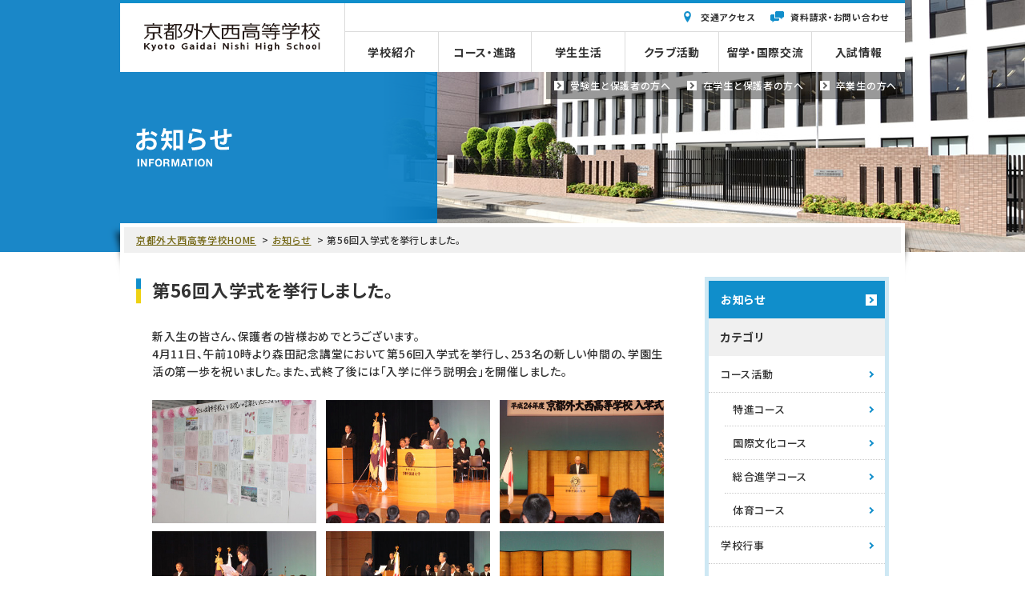

--- FILE ---
content_type: text/html
request_url: https://kgn.kufs.ac.jp/info/detail/56_2.html
body_size: 23761
content:
<!DOCTYPE html>
<html lang="ja">
<head prefix="og: http://ogp.me/ns# fb: http://ogp.me/ns/fb# website: http://ogp.me/ns/website#">
<!-- Google Tag Manager -->
<script>
(function(w,d,s,l,i){w[l]=w[l]||[];w[l].push({'gtm.start':new Date().getTime(),event:'gtm.js'});var f=d.getElementsByTagName(s)[0],j=d.createElement(s),dl=l!='dataLayer'?'&l='+l:'';j.async=true;j.src='https://www.googletagmanager.com/gtm.js?id='+i+dl;f.parentNode.insertBefore(j,f);})(window,document,'script','dataLayer','GTM-P4KDVLL');
</script>
<!-- End Google Tag Manager -->
<meta charset="utf-8">
<meta http-equiv="X-UA-Compatible" content="IE=edge">
<meta name="viewport" content="width=device-width,initial-scale=1">
<meta name="format-detection" content="telephone=no,email=no,address=no">
<meta name="keywords" content="京都,外国語,高校,関西,英語,留学,スポーツ,クラブ,外大西,京外西,KGN,京都外大,京都外大西高等学校">
<meta property="og:title" content="京都外大西高等学校">
<meta property="og:description" content="京都市右京区にある京都外大西高等学校の公式ホームページです。京都外国語大学の併設校。国際人教育の一環として海外研修、クラブ交流、交換留学などを活発に展開。国際感覚豊かな生徒の育成に努めています。また、スポーツ、クラブ活動も盛んです。">
<meta property="og:site_name" content="京都外大西高等学校">
<meta property="og:type" content="website">
<meta property="og:url" content="https://kgn.kufs.ac.jp/">
<meta property="og:image" content="https://kgn.kufs.ac.jp/assets/img/ogp.jpg">
<meta name="twitter:card" content="summary_large_image">
<link href="/favicon.ico" rel="icon" sizes="48x48">
<link href="/icon.svg" rel="icon" sizes="any" type="image/svg+xml">
<link href="/apple-touch-icon.png" rel="apple-touch-icon">
<link href="/manifest.webmanifest" rel="manifest">
<link href="/assets/css/common.css?251217" rel="stylesheet" media="all">
<script src="/assets/js/libs.js"></script>
<script src="/assets/js/common.js"></script>
<meta name="description" content="京都外大西高等学校からのお知らせ「第56回入学式を挙行しました。」をご覧いただけます。">
<title>第56回入学式を挙行しました。｜お知らせ｜京都外大西高等学校</title>
<link href="/assets/css/info.css?230925" rel="stylesheet" media="all">

</head>
<body class="p-info p-entry">

<!-- Google Tag Manager (noscript) -->
<noscript><iframe src="https://www.googletagmanager.com/ns.html?id=GTM-P4KDVLL" height="0" width="0" style="display:none;visibility:hidden"></iframe></noscript>
<!-- End Google Tag Manager (noscript) -->

<div id="wrapper" class="l-wrapper">
	<header id="header" class="l-header">
	<div class="l-header_container">
		<div class="l-header_logo"><a href="/"><img src="/assets/img/common/logo_01.svg" alt="京都外大西高等学校" width="220" height="36"></a></div>
	</div>
</header>

<div id="gnav" class="l-gnav js-dm">
	<button type="button" class="l-gnav_btnOpen js-dm-open"><span>menu</span></button>
	<div class="l-gnav_container js-dm-contents">
		<div class="l-gnav_outer">
			<nav class="l-gnav_inner">
				<ul class="l-gnav_targetMenu">
					<li class="is-examinee"><a href="/examinee/"><span class="icon">受験生と<br class="u-onlySP">保護者の方へ</span></a></li>
					<li class="is-students"><a href="/students/"><span class="icon">在学生と<br class="u-onlySP">保護者の方へ</span></a></li>
					<li class="is-alumni"><a href="/campuslife/student_services.html"><span class="icon">卒業生の方へ</span></a></li>
				</ul>
				<ul class="l-gnav_mainMenu js-accordion">
					<li class="is-about"><a href="/about/"><span class="icon">学校紹介</span></a>
						<dl>
							<dt class="js-accordion-open"><span class="icon">学校紹介</span></dt>
							<dd>
								<ul>
									<li><a href="/about/"><span class="icon">学校紹介トップ</span></a></li>
									<li><a href="/about/greetings.html"><span class="icon">ごあいさつ</span></a></li>
									<li><a href="/about/program.html"><span class="icon">教育計画</span></a></li>
									<li><a href="/about/ideals.html"><span class="icon">建学の精神・校訓・教育目標・校歌</span></a></li>
									<li><a href="/about/history.html"><span class="icon">歴史</span></a></li>
									<li><a href="/about/uniform.html"><span class="icon">制服</span></a></li>
									<li><a href="/about/facilities.html"><span class="icon">施設・設備</span></a></li>
									<li><a href="/about/action.html"><span class="icon">取り組み</span></a></li>
									<li><a href="/about/magazine.html"><span class="icon">学内広報誌「絆」</span></a></li>
								</ul>
							</dd>
						</dl>
					</li>
					<li class="is-course"><a href="/course/"><span class="icon">コース・進路</span></a>
						<dl>
							<dt class="js-accordion-open"><span class="icon">コース・進路</span></dt>
							<dd>
								<ul>
									<li><a href="/course/"><span class="icon">コース・進路トップ</span></a></li>
									<li><a href="/course/cp.html"><span class="icon">グローバル特進コース</span></a></li>
									<li><a href="/course/ic.html"><span class="icon">国際文化コース</span></a></li>
									<li><a href="/course/ga.html"><span class="icon">総合進学コース</span></a></li>
									<li><a href="/course/sports.html"><span class="icon">体育コース</span></a></li>
									<li><a href="/course/course.html"><span class="icon">進路指導</span></a></li>
								</ul>
							</dd>
						</dl>
					</li>
					<li class="is-campuslife"><a href="/campuslife/"><span class="icon">学生生活</span></a>
						<dl>
							<dt class="js-accordion-open"><span class="icon">学生生活</span></dt>
							<dd>
								<ul>
									<li><a href="/campuslife/"><span class="icon">学生生活トップ</span></a></li>
									<li><a href="/campuslife/timetable.html"><span class="icon">時間割</span></a></li>
									<li><a href="/campuslife/accidents.html"><span class="icon">気象警報発令時の休校等に関する規程</span></a></li>
									<li><a href="/campuslife/program.html"><span class="icon">学校行事（1年間の主な行事）</span></a></li>
									<li><a href="/campuslife/student_services.html"><span class="icon">各種証明書・調査書の申込・受取方法</span></a></li>
									<li><a href="/campuslife/notification.html"><span class="icon">住所変更届、学校感染症報告書（診断書）等各種届出の申込・受取方法</span></a></li>
								</ul>
							</dd>
						</dl>
					</li>
					<li class="is-club"><a href="/club/"><span class="icon">クラブ活動</span></a>
						<dl>
							<dt class="js-accordion-open"><span class="icon">クラブ活動</span></dt>
							<dd>
								<ul>
									<li><a href="/club/"><span class="icon">クラブ活動トップ</span></a></li>
									<li><a href="/info/club/"><span class="icon">クラブニュース</span></a></li>
									<li><a href="/club/#sports"><span class="icon">体育系クラブ</span></a></li>
									<li><a href="/club/#culture"><span class="icon">文化系クラブ</span></a></li>
								</ul>
							</dd>
						</dl>
					</li>
					<li class="is-interchange"><a href="/interchange/"><span class="icon">留学・国際交流</span></a>
						<dl>
							<dt class="js-accordion-open"><span class="icon">留学・国際交流</span></dt>
							<dd>
								<ul>
									<li><a href="/interchange/"><span class="icon">留学・国際交流トップ</span></a></li>
									<li><a href="/interchange/#exchange"><span class="icon">海外姉妹校・交流校</span></a></li>
									<li><a href="/interchange/#results"><span class="icon">留学生実績</span></a></li>
									<li><a href="/interchange/#report"><span class="icon">留学した先輩の1日</span></a></li>
								</ul>
							</dd>
						</dl>
					</li>
					<li class="is-admission"><a href="/admission/"><span class="icon">入試情報</span></a>
						<dl>
							<dt class="js-accordion-open"><span class="icon">入試情報</span></dt>
							<dd>
								<ul>
									<li><a href="/admission/"><span class="icon">入試情報トップ</span></a></li>
									<li><a href="/admission/about.html"><span class="icon">生徒募集要項</span></a></li>
									<li><a href="/admission/transfer.html"><span class="icon">転編入情報</span></a></li>
									<li><a href="/admission/event.html"><span class="icon">入試説明会・相談会</span></a></li>
									<li><a href="/admission/faq.html"><span class="icon">Q&amp;A</span></a></li>
								</ul>
							</dd>
						</dl>
					</li>
				</ul>
				<ul class="l-gnav_subMenu">
					<li class="is-admission"><a href="/admission/"><span class="icon">入試情報</span></a></li>
					<li class="is-access"><a href="/access/"><span class="icon">交通アクセス</span></a></li>
					<li class="is-contact"><a href="/contact/"><span class="icon">資料請求・<br class="u-onlySP">お問い合わせ</span></a></li>
				</ul>
				<ul class="l-gnav_extraMenu">
					<li><a href="/admission/faq.html"><span class="icon">Q&amp;A</span></a></li>
				</ul>
			</nav>
		</div>
	</div>
</div>
<div id="contents" class="l-contents is-col2">
	<div class="l-pagettl">
	<div class="l-pagettl_container">
		<div class="l-pagettl_inner">
			<h1 class="l-pagettl_ttl"><img src="/assets/img/others/ttl_info_01.svg" alt="お知らせ" width="120" height="48"></h1>
		</div>
	</div>
</div>


	<div class="l-contents_container">
		<div class="l-breadcrumbs">
	<div class="l-breadcrumbs_container">
		<ul class="l-breadcrumbs_list">
			<li><a href="https://kgn.kufs.ac.jp/">京都外大西高等学校HOME</a></li>
	
			<li><a href="https://kgn.kufs.ac.jp/info/">お知らせ</a></li>
			<li>第56回入学式を挙行しました。</li>
	
		</ul>
	</div>
</div>


    	<div class="l-spmenu">
	<div class="l-spmenu_container">
		<dl class="l-spmenu_list js-accordion">
			<dt class="js-accordion-open">お知らせ</dt>
			<dd>
				<ul>

<li><a href="https://kgn.kufs.ac.jp/info/course/">コース活動</a>


<ul>

<li><a href="https://kgn.kufs.ac.jp/info/course/cp/">特進コース</a>

</li>



<li><a href="https://kgn.kufs.ac.jp/info/course/ic/">国際文化コース</a>

</li>



<li><a href="https://kgn.kufs.ac.jp/info/course/stellar/">総合進学コース</a>

</li>



<li><a href="https://kgn.kufs.ac.jp/info/course/sports/">体育コース</a>

</li>

</ul>


</li>



<li><a href="https://kgn.kufs.ac.jp/info/campus/">学校行事</a>

</li>



<li><a href="https://kgn.kufs.ac.jp/info/student_council/">生徒会活動</a>

</li>



<li><a href="https://kgn.kufs.ac.jp/info/club/">クラブ活動</a>

</li>



<li><a href="https://kgn.kufs.ac.jp/info/interchange/">国際交流</a>

</li>



<li><a href="https://kgn.kufs.ac.jp/info/students/">在学生と保護者の方へ</a>

</li>



<li><a href="https://kgn.kufs.ac.jp/info/others/">その他</a>

</li>

</ul>



			</dd>
		</dl>
	</div>
</div>


	
		<main id="main" class="l-main">
<div class="l-main_container">
<section class="m-sec01 detail_sec01">
<h2 class="m-ttl01 detail_ttl01">第56回入学式を挙行しました。</h2>
<div class="cmsBox u-clearfix">


<p>新入生の皆さん、保護者の皆様おめでとうございます。<br />4月11日、午前10時より森田記念講堂において第56回入学式を挙行し、253名の新しい仲間の、学園生活の第一歩を祝いました。また、式終了後には「入学に伴う説明会」を開催しました。</p>
<p><img src="https://kgn.kufs.ac.jp/info/cms_img/20120411_01_campus.jpg" alt="" style="float: left; width: 205px; margin: 0 12px 10px 0;" width="100%" /><img src="https://kgn.kufs.ac.jp/info/cms_img/20120411_02_campus.jpg" alt="" style="float: left; width: 205px; margin: 0 12px 10px 0;" width="100%" /><img src="https://kgn.kufs.ac.jp/info/cms_img/20120411_03_campus.jpg" alt="" style="float: left; width: 205px; margin: 0 0 10px 0;" width="100%" /></p>
<p style="clear: both;"><img src="https://kgn.kufs.ac.jp/info/cms_img/20120411_04_campus.jpg" alt="" style="float: left; width: 205px; margin: 0 12px 10px 0;" width="100%" /><img src="https://kgn.kufs.ac.jp/info/cms_img/20120411_05_campus.jpg" alt="" style="float: left; width: 205px; margin: 0 12px 10px 0;" width="100%" /><img src="https://kgn.kufs.ac.jp/info/cms_img/20120411_06_campus.jpg" alt="" style="float: left; width: 205px; margin: 0 0 10px 0;" width="100%" /></p>
<p style="clear: both;"><img src="https://kgn.kufs.ac.jp/info/cms_img/20120411_07_campus.jpg" alt="" style="float: left; width: 205px; margin: 0 12px 10px 0;" width="100%" /><img src="https://kgn.kufs.ac.jp/info/cms_img/20120411_08_campus.jpg" alt="" style="float: left; width: 205px; margin: 0 12px 10px 0;" width="100%" /></p>

</div>
<ul class="detail_list01">
<li class="date">[2012/04/11]</li>
<li class="back"><a href="javascript:history.back();" class="m-iconArrow02 m-txtLink03">一覧へ戻る</a></li>
</ul>
</section>
</div>
</main>

	

		<div id="side" class="l-side">
	<div class="l-side_container">
		<div class="l-side_menu">
			<dl>
				<dt><a href="https://kgn.kufs.ac.jp/info/">お知らせ</a></dt>
				<dd>
					<dl>
						<dt>カテゴリ</dt>
						<dd>
							<ul>

<li><a href="https://kgn.kufs.ac.jp/info/course/">コース活動</a>


<ul>

<li><a href="https://kgn.kufs.ac.jp/info/course/cp/">特進コース</a>

</li>



<li><a href="https://kgn.kufs.ac.jp/info/course/ic/">国際文化コース</a>

</li>



<li><a href="https://kgn.kufs.ac.jp/info/course/stellar/">総合進学コース</a>

</li>



<li><a href="https://kgn.kufs.ac.jp/info/course/sports/">体育コース</a>

</li>

</ul>


</li>



<li><a href="https://kgn.kufs.ac.jp/info/campus/">学校行事</a>

</li>



<li><a href="https://kgn.kufs.ac.jp/info/student_council/">生徒会活動</a>

</li>



<li><a href="https://kgn.kufs.ac.jp/info/club/">クラブ活動</a>

</li>



<li><a href="https://kgn.kufs.ac.jp/info/interchange/">国際交流</a>

</li>



<li><a href="https://kgn.kufs.ac.jp/info/students/">在学生と保護者の方へ</a>

</li>



<li><a href="https://kgn.kufs.ac.jp/info/others/">その他</a>

</li>

</ul>



						</dd>
						<dt>年別アーカイブ</dt>
						<dd>
							<ul>

<li><a href="https://kgn.kufs.ac.jp/info/2025/">2025&#24180;</a></li>



<li><a href="https://kgn.kufs.ac.jp/info/2024/">2024&#24180;</a></li>



<li><a href="https://kgn.kufs.ac.jp/info/2023/">2023&#24180;</a></li>



<li><a href="https://kgn.kufs.ac.jp/info/2022/">2022&#24180;</a></li>



<li><a href="https://kgn.kufs.ac.jp/info/2021/">2021&#24180;</a></li>



<li><a href="https://kgn.kufs.ac.jp/info/2020/">2020&#24180;</a></li>



<li><a href="https://kgn.kufs.ac.jp/info/2019/">2019&#24180;</a></li>



<li><a href="https://kgn.kufs.ac.jp/info/2018/">2018&#24180;</a></li>



<li><a href="https://kgn.kufs.ac.jp/info/2017/">2017&#24180;</a></li>



<li><a href="https://kgn.kufs.ac.jp/info/2016/">2016&#24180;</a></li>



<li><a href="https://kgn.kufs.ac.jp/info/2015/">2015&#24180;</a></li>



<li><a href="https://kgn.kufs.ac.jp/info/2014/">2014&#24180;</a></li>



<li><a href="https://kgn.kufs.ac.jp/info/2013/">2013&#24180;</a></li>



<li><a href="https://kgn.kufs.ac.jp/info/2012/">2012&#24180;</a></li>



<li><a href="https://kgn.kufs.ac.jp/info/2011/">2011&#24180;</a></li>

</ul>



						</dd>
					</dl>
				</dd>
			</dl>
		</div>
		<div class="l-side_bnr04">
			<dl>
				<dt>クイックリンク</dt>
				<dd>
					<ul>
						<li><a href="https://kgn.kufs.ac.jp/examinee/">受験生と保護者の方へ</a></li>
						<li><a href="https://kgn.kufs.ac.jp/students/">在学生と保護者の方へ</a></li>
						<li><a href="https://kgn.kufs.ac.jp/campuslife/student_services.html">卒業生の方へ</a></li>
					</ul>
				</dd>
			</dl>
		</div>
	</div>
</div>

	</div>
</div>

<footer id="footer" class="l-footer">
	<div class="l-footer_container">
		<div class="l-footer_pagetop">
			<p><a href="#header"><span class="icon">PAGETOP</span></a></p>
		</div>
		<div class="l-footer_sitemap">
			<div class="l-footer_sitemap_container">
				<div class="l-footer_sitemap_inner01">
					<ul class="l-footer_mainMenu js-accordion">
						<li><a href="/about/"><span class="icon">学校紹介</span></a>
							<dl>
								<dt class="js-accordion-open"><span class="icon">学校紹介</span></dt>
								<dd>
									<ul>
										<li><a href="/about/"><span class="icon">学校紹介トップ</span></a></li>
										<li><a href="/about/greetings.html"><span class="icon">ごあいさつ</span></a></li>
										<li><a href="/about/program.html"><span class="icon">教育計画</span></a></li>
										<li><a href="/about/ideals.html"><span class="icon">建学の精神・校訓・教育目標・校歌</span></a></li>
										<li><a href="/about/history.html"><span class="icon">歴史</span></a></li>
										<li><a href="/about/uniform.html"><span class="icon">制服</span></a></li>
										<li><a href="/about/facilities.html"><span class="icon">施設・設備</span></a></li>
										<li><a href="/about/action.html"><span class="icon">取り組み</span></a></li>
										<li><a href="/about/magazine.html"><span class="icon">学内広報誌「絆」</span></a></li>
									</ul>
								</dd>
							</dl>
						</li>
						<li><a href="/course/"><span class="icon">コース・進路</span></a>
							<dl>
								<dt class="js-accordion-open"><span class="icon">コース・進路</span></dt>
								<dd>
									<ul>
										<li><a href="/course/"><span class="icon">コース・進路トップ</span></a></li>
										<li><a href="/course/cp.html"><span class="icon">グローバル特進コース</span></a></li>
										<li><a href="/course/ic.html"><span class="icon">国際文化コース</span></a></li>
										<li><a href="/course/ga.html"><span class="icon">総合進学コース</span></a></li>
										<li><a href="/course/sports.html"><span class="icon">体育コース</span></a></li>
										<li><a href="/course/course.html"><span class="icon">進路指導</span></a></li>
									</ul>
								</dd>
							</dl>
						</li>
						<li><a href="/campuslife/"><span class="icon">学生生活</span></a>
							<dl>
								<dt class="js-accordion-open"><span class="icon">学生生活</span></dt>
								<dd>
									<ul>
										<li><a href="/campuslife/"><span class="icon">学生生活トップ</span></a></li>
										<li><a href="/campuslife/timetable.html"><span class="icon">時間割</span></a></li>
										<li><a href="/campuslife/accidents.html"><span class="icon">気象警報発令時の休校等に関する規程</span></a></li>
										<li><a href="/campuslife/program.html"><span class="icon">学校行事（1年間の主な行事）</span></a></li>
										<li><a href="/campuslife/student_services.html"><span class="icon">各種証明書・調査書の申込・受取方法</span></a></li>
										<li><a href="/campuslife/notification.html"><span class="icon">住所変更届、学校感染症報告書（診断書）等各種届出の申込・受取方法</span></a></li>
									</ul>
								</dd>
							</dl>
						</li>
						<li><a href="/club/"><span class="icon">クラブ活動</span></a>
							<dl>
								<dt class="js-accordion-open"><span class="icon">クラブ活動</span></dt>
								<dd>
									<ul>
										<li><a href="/club/"><span class="icon">クラブ活動トップ</span></a></li>
										<li><a href="/info/club/"><span class="icon">クラブニュース</span></a></li>
										<li><a href="/club/#sports"><span class="icon">体育系クラブ</span></a></li>
										<li><a href="/club/#culture"><span class="icon">文化系クラブ</span></a></li>
									</ul>
								</dd>
							</dl>
						</li>
						<li><a href="/interchange/"><span class="icon">留学・国際交流</span></a>
							<dl>
								<dt class="js-accordion-open"><span class="icon">留学・国際交流</span></dt>
								<dd>
									<ul>
										<li><a href="/interchange/"><span class="icon">留学・国際交流トップ</span></a></li>
										<li><a href="/interchange/#exchange"><span class="icon">海外姉妹校・交流校</span></a></li>
										<li><a href="/interchange/#results"><span class="icon">留学生実績</span></a></li>
										<li><a href="/interchange/#report"><span class="icon">留学した先輩の1日</span></a></li>
									</ul>
								</dd>
							</dl>
						</li>
						<li><a href="/admission/"><span class="icon">入試情報</span></a>
							<dl>
								<dt class="js-accordion-open"><span class="icon">入試情報</span></dt>
								<dd>
									<ul>
										<li><a href="/admission/"><span class="icon">入試情報トップ</span></a></li>
										<li><a href="/admission/about.html"><span class="icon">生徒募集要項</span></a></li>
										<li><a href="/admission/transfer.html"><span class="icon">転編入情報</span></a></li>
										<li><a href="/admission/event.html"><span class="icon">入試説明会・相談会</span></a></li>
										<li><a href="/admission/faq.html"><span class="icon">Q&amp;A</span></a></li>
									</ul>
								</dd>
							</dl>
						</li>
					</ul>
				</div>
				<div class="l-footer_sitemap_inner02">
					<div class="l-footer_logo"><a href="/"><img src="/assets/img/common/logo_02.svg" alt="京都外大西高等学校" width="180" height="75"></a></div>
					<ul class="l-footer_subMenu">
						<li class="is-admission"><a href="/admission/"><span class="icon">入試情報</span></a></li>
						<li class="is-access"><a href="/access/"><span class="icon">交通アクセス</span></a></li>
						<li class="is-contact"><a href="/contact/"><span class="icon">資料請求・お問い合わせ</span></a></li>
					</ul>
				</div>
			</div>
		</div>
		<div class="l-footer_banner">
			<div class="l-footer_banner_container">
				<ul class="l-footer_banner_list">
					<li><a href="https://www.kufs.ac.jp/" target="_blank"><img src="/assets/img/common/bnr_kufs.jpg" alt="京都外国語大学・京都外国語短期大学" width="250" height="69"></a></li>
					<li><a href="https://kccfl.kufs.ac.jp/" target="_blank"><img src="/assets/img/common/bnr_kccfl.jpg" alt="京都外国語専門学校" width="232507" height="69"></a></li>
					<li><a href="https://www.kufs.ac.jp/foundation/index.html" target="_blank"><img src="/assets/img/common/bnr_foundation.jpg" alt="学校法人 京都外国語大学" width="250" height="69"></a></li>
					<li><a href="https://www.kufs.ac.jp/foundation/contribution.html" target="_blank"><img src="/assets/img/common/bnr_contribution.jpg" alt="学校法人京都外国語大学へのご支援のお願い" width="250" height="69"></a></li>
				</ul>
			</div>
		</div>
		<div class="l-footer_info">
			<div class="l-footer_info_container">
				<p class="l-footer_terms">全てのコンテンツにおいて、無断で全部又は一部を複写・転載する事を厳禁します。著作権・その他の権利は京都外大西高等学校が有します。</p>
				<p class="l-footer_copyright">Copyright(C) 2003 京都外大西高等学校 All Rights Reserved</p>
			</div>
		</div>
	</div>
</footer>
</div>


</body>
</html>

--- FILE ---
content_type: text/css
request_url: https://kgn.kufs.ac.jp/assets/css/common.css?251217
body_size: 120017
content:
@charset "UTF-8";
/*　*/
/**************************************************
		Foundation
**************************************************/
/* ===== Reset ===== */
@import url("https://fonts.googleapis.com/css2?family=Noto+Sans+JP:wght@400;500;700&display=swap");
*, *::before, *::after {
  margin: 0;
  padding: 0;
  box-sizing: border-box;
}

body {
  background: #fff;
  color: #000;
  text-align: left;
  -webkit-text-size-adjust: 100%;
}

main, article, aside, dialog, figure, header, footer, hgroup, nav, section {
  display: block;
}

img {
  border: 0;
  max-width: 100%;
  height: auto;
  line-height: 0;
  vertical-align: bottom;
  -ms-interpolation-mode: bicubic;
  box-sizing: content-box;
}

svg {
  max-width: 100%;
  height: auto;
  box-sizing: content-box;
}

ul, ol {
  list-style-type: none;
  list-style-position: outside;
}

table {
  border: 0;
  border-collapse: collapse;
  border-spacing: 0;
}

caption {
  text-align: left;
}

th, td {
  text-align: left;
  vertical-align: top;
}

sub, sup {
  position: relative;
  font-size: 80%;
  line-height: 0;
  vertical-align: baseline;
}

sub {
  bottom: -0.1em;
}

sup {
  top: -0.5em;
}

input, textarea, select, button {
  border-radius: 0;
  font: inherit;
  color: inherit;
  box-shadow: none;
  outline: none;
}

input::-ms-clear, input::-ms-reveal {
  display: none;
}

textarea {
  resize: vertical;
}

select::-ms-expand {
  display: none;
}

button {
  cursor: pointer;
}

/* ===== Setting ===== */
html {
  font-size: 62.5%;
}

body {
  background: #fff;
  font-size: 1.4rem;
  font-weight: 500;
  font-family: "Noto Sans JP", "Hiragino Kaku Gothic ProN", "ヒラギノ角ゴ ProN W3", "Yu Gothic", "游ゴシック", Meiryo, "メイリオ", sans-serif;
  -webkit-font-feature-settings: "palt";
          font-feature-settings: "palt";
  color: #333;
  line-height: 1.5;
  letter-spacing: 0.05em;
}

a {
  color: inherit;
  text-decoration: none;
}

:-ms-input-placeholder {
  color: #B9B9B9;
  opacity: 1;
}

::-ms-input-placeholder {
  color: #B9B9B9;
  opacity: 1;
}

::-webkit-input-placeholder {
  color: #B9B9B9;
  opacity: 1;
}

::placeholder {
  color: #B9B9B9;
  opacity: 1;
}

@media only screen and (max-width: 767px) {
  html {
    font-size: 2.667vw;
  }
  img {
    width: auto;
  }
}
@media print, screen and (min-width: 768px) {
  a, a::before, a::after, a *::before, a *::after, button, button::before, button::after, button *::before, button *::after, input[type=submit] {
    transition: background-image 0.3s, background-color 0.3s, border-color 0.3s, color 0.3s, opacity 0.3s;
  }
}
@media only screen and (min-width: 768px) and (max-width: 1039px) {
  html {
    font-size: 0.962vw;
  }
}
/**************************************************
		Libs
**************************************************/
/**
 * Swiper 5.4.5
 * Most modern mobile touch slider and framework with hardware accelerated transitions
 * http://swiperjs.com
 *
 * Copyright 2014-2020 Vladimir Kharlampidi
 *
 * Released under the MIT License
 *
 * Released on: June 16, 2020
 */
@font-face {
  font-family: "swiper-icons";
  src: url("data:application/font-woff;charset=utf-8;base64, [base64]//wADZ2x5ZgAAAywAAADMAAAD2MHtryVoZWFkAAABbAAAADAAAAA2E2+eoWhoZWEAAAGcAAAAHwAAACQC9gDzaG10eAAAAigAAAAZAAAArgJkABFsb2NhAAAC0AAAAFoAAABaFQAUGG1heHAAAAG8AAAAHwAAACAAcABAbmFtZQAAA/gAAAE5AAACXvFdBwlwb3N0AAAFNAAAAGIAAACE5s74hXjaY2BkYGAAYpf5Hu/j+W2+MnAzMYDAzaX6QjD6/4//Bxj5GA8AuRwMYGkAPywL13jaY2BkYGA88P8Agx4j+/8fQDYfA1AEBWgDAIB2BOoAeNpjYGRgYNBh4GdgYgABEMnIABJzYNADCQAACWgAsQB42mNgYfzCOIGBlYGB0YcxjYGBwR1Kf2WQZGhhYGBiYGVmgAFGBiQQkOaawtDAoMBQxXjg/wEGPcYDDA4wNUA2CCgwsAAAO4EL6gAAeNpj2M0gyAACqxgGNWBkZ2D4/wMA+xkDdgAAAHjaY2BgYGaAYBkGRgYQiAHyGMF8FgYHIM3DwMHABGQrMOgyWDLEM1T9/w8UBfEMgLzE////P/5//f/V/xv+r4eaAAeMbAxwIUYmIMHEgKYAYjUcsDAwsLKxc3BycfPw8jEQA/[base64]/uznmfPFBNODM2K7MTQ45YEAZqGP81AmGGcF3iPqOop0r1SPTaTbVkfUe4HXj97wYE+yNwWYxwWu4v1ugWHgo3S1XdZEVqWM7ET0cfnLGxWfkgR42o2PvWrDMBSFj/IHLaF0zKjRgdiVMwScNRAoWUoH78Y2icB/yIY09An6AH2Bdu/UB+yxopYshQiEvnvu0dURgDt8QeC8PDw7Fpji3fEA4z/PEJ6YOB5hKh4dj3EvXhxPqH/SKUY3rJ7srZ4FZnh1PMAtPhwP6fl2PMJMPDgeQ4rY8YT6Gzao0eAEA409DuggmTnFnOcSCiEiLMgxCiTI6Cq5DZUd3Qmp10vO0LaLTd2cjN4fOumlc7lUYbSQcZFkutRG7g6JKZKy0RmdLY680CDnEJ+UMkpFFe1RN7nxdVpXrC4aTtnaurOnYercZg2YVmLN/d/gczfEimrE/fs/bOuq29Zmn8tloORaXgZgGa78yO9/cnXm2BpaGvq25Dv9S4E9+5SIc9PqupJKhYFSSl47+Qcr1mYNAAAAeNptw0cKwkAAAMDZJA8Q7OUJvkLsPfZ6zFVERPy8qHh2YER+3i/BP83vIBLLySsoKimrqKqpa2hp6+jq6RsYGhmbmJqZSy0sraxtbO3sHRydnEMU4uR6yx7JJXveP7WrDycAAAAAAAH//wACeNpjYGRgYOABYhkgZgJCZgZNBkYGLQZtIJsFLMYAAAw3ALgAeNolizEKgDAQBCchRbC2sFER0YD6qVQiBCv/H9ezGI6Z5XBAw8CBK/m5iQQVauVbXLnOrMZv2oLdKFa8Pjuru2hJzGabmOSLzNMzvutpB3N42mNgZGBg4GKQYzBhYMxJLMlj4GBgAYow/P/PAJJhLM6sSoWKfWCAAwDAjgbRAAB42mNgYGBkAIIbCZo5IPrmUn0hGA0AO8EFTQAA") format("woff");
  font-weight: 400;
  font-style: normal;
}
:root {
  --swiper-theme-color: #007aff;
}

.swiper-container {
  margin-left: auto;
  margin-right: auto;
  position: relative;
  overflow: hidden;
  list-style: none;
  padding: 0;
  /* Fix of Webkit flickering */
  z-index: 1;
}

.swiper-container-vertical > .swiper-wrapper {
  flex-direction: column;
}

.swiper-wrapper {
  position: relative;
  width: 100%;
  height: 100%;
  z-index: 1;
  display: flex;
  transition-property: -webkit-transform;
  transition-property: transform;
  transition-property: transform, -webkit-transform;
  box-sizing: content-box;
}

.swiper-container-android .swiper-slide,
.swiper-wrapper {
  -webkit-transform: translate3d(0px, 0, 0);
          transform: translate3d(0px, 0, 0);
}

.swiper-container-multirow > .swiper-wrapper {
  flex-wrap: wrap;
}

.swiper-container-multirow-column > .swiper-wrapper {
  flex-wrap: wrap;
  flex-direction: column;
}

.swiper-container-free-mode > .swiper-wrapper {
  transition-timing-function: ease-out;
  margin: 0 auto;
}

.swiper-slide {
  flex-shrink: 0;
  width: 100%;
  height: 100%;
  position: relative;
  transition-property: -webkit-transform;
  transition-property: transform;
  transition-property: transform, -webkit-transform;
}

.swiper-slide-invisible-blank {
  visibility: hidden;
}

/* Auto Height */
.swiper-container-autoheight,
.swiper-container-autoheight .swiper-slide {
  height: auto;
}

.swiper-container-autoheight .swiper-wrapper {
  align-items: flex-start;
  transition-property: height, -webkit-transform;
  transition-property: transform, height;
  transition-property: transform, height, -webkit-transform;
}

/* 3D Effects */
.swiper-container-3d {
  -webkit-perspective: 1200px;
          perspective: 1200px;
}

.swiper-container-3d .swiper-wrapper,
.swiper-container-3d .swiper-slide,
.swiper-container-3d .swiper-slide-shadow-left,
.swiper-container-3d .swiper-slide-shadow-right,
.swiper-container-3d .swiper-slide-shadow-top,
.swiper-container-3d .swiper-slide-shadow-bottom,
.swiper-container-3d .swiper-cube-shadow {
  -webkit-transform-style: preserve-3d;
          transform-style: preserve-3d;
}

.swiper-container-3d .swiper-slide-shadow-left,
.swiper-container-3d .swiper-slide-shadow-right,
.swiper-container-3d .swiper-slide-shadow-top,
.swiper-container-3d .swiper-slide-shadow-bottom {
  position: absolute;
  left: 0;
  top: 0;
  width: 100%;
  height: 100%;
  pointer-events: none;
  z-index: 10;
}

.swiper-container-3d .swiper-slide-shadow-left {
  background-image: linear-gradient(to left, rgba(0, 0, 0, 0.5), rgba(0, 0, 0, 0));
}

.swiper-container-3d .swiper-slide-shadow-right {
  background-image: linear-gradient(to right, rgba(0, 0, 0, 0.5), rgba(0, 0, 0, 0));
}

.swiper-container-3d .swiper-slide-shadow-top {
  background-image: linear-gradient(to top, rgba(0, 0, 0, 0.5), rgba(0, 0, 0, 0));
}

.swiper-container-3d .swiper-slide-shadow-bottom {
  background-image: linear-gradient(to bottom, rgba(0, 0, 0, 0.5), rgba(0, 0, 0, 0));
}

/* CSS Mode */
.swiper-container-css-mode > .swiper-wrapper {
  overflow: auto;
  scrollbar-width: none;
  /* For Firefox */
  -ms-overflow-style: none;
  /* For Internet Explorer and Edge */
}

.swiper-container-css-mode > .swiper-wrapper::-webkit-scrollbar {
  display: none;
}

.swiper-container-css-mode > .swiper-wrapper > .swiper-slide {
  scroll-snap-align: start start;
}

.swiper-container-horizontal.swiper-container-css-mode > .swiper-wrapper {
  -ms-scroll-snap-type: x mandatory;
      scroll-snap-type: x mandatory;
}

.swiper-container-vertical.swiper-container-css-mode > .swiper-wrapper {
  -ms-scroll-snap-type: y mandatory;
      scroll-snap-type: y mandatory;
}

:root {
  --swiper-navigation-size: 44px;
  /*
  --swiper-navigation-color: var(--swiper-theme-color);
  */
}

.swiper-button-prev,
.swiper-button-next {
  position: absolute;
  top: 50%;
  width: calc(var(--swiper-navigation-size) / 44 * 27);
  height: var(--swiper-navigation-size);
  margin-top: calc(-1 * var(--swiper-navigation-size) / 2);
  z-index: 10;
  cursor: pointer;
  display: flex;
  align-items: center;
  justify-content: center;
  color: var(--swiper-navigation-color, var(--swiper-theme-color));
}

.swiper-button-prev.swiper-button-disabled,
.swiper-button-next.swiper-button-disabled {
  opacity: 0.35;
  cursor: auto;
  pointer-events: none;
}

.swiper-button-prev:after,
.swiper-button-next:after {
  font-family: swiper-icons;
  font-size: var(--swiper-navigation-size);
  text-transform: none !important;
  letter-spacing: 0;
  text-transform: none;
  font-variant: initial;
  line-height: 1;
}

.swiper-button-prev,
.swiper-container-rtl .swiper-button-next {
  left: 10px;
  right: auto;
}

.swiper-button-prev:after,
.swiper-container-rtl .swiper-button-next:after {
  content: "prev";
}

.swiper-button-next,
.swiper-container-rtl .swiper-button-prev {
  right: 10px;
  left: auto;
}

.swiper-button-next:after,
.swiper-container-rtl .swiper-button-prev:after {
  content: "next";
}

.swiper-button-prev.swiper-button-white,
.swiper-button-next.swiper-button-white {
  --swiper-navigation-color: #ffffff;
}

.swiper-button-prev.swiper-button-black,
.swiper-button-next.swiper-button-black {
  --swiper-navigation-color: #000000;
}

.swiper-button-lock {
  display: none;
}

:root {
  /*
  --swiper-pagination-color: var(--swiper-theme-color);
  */
}

.swiper-pagination {
  position: absolute;
  text-align: center;
  transition: 300ms opacity;
  -webkit-transform: translate3d(0, 0, 0);
          transform: translate3d(0, 0, 0);
  z-index: 10;
}

.swiper-pagination.swiper-pagination-hidden {
  opacity: 0;
}

/* Common Styles */
.swiper-pagination-fraction,
.swiper-pagination-custom,
.swiper-container-horizontal > .swiper-pagination-bullets {
  bottom: 10px;
  left: 0;
  width: 100%;
}

/* Bullets */
.swiper-pagination-bullets-dynamic {
  overflow: hidden;
  font-size: 0;
}

.swiper-pagination-bullets-dynamic .swiper-pagination-bullet {
  -webkit-transform: scale(0.33);
          transform: scale(0.33);
  position: relative;
}

.swiper-pagination-bullets-dynamic .swiper-pagination-bullet-active {
  -webkit-transform: scale(1);
          transform: scale(1);
}

.swiper-pagination-bullets-dynamic .swiper-pagination-bullet-active-main {
  -webkit-transform: scale(1);
          transform: scale(1);
}

.swiper-pagination-bullets-dynamic .swiper-pagination-bullet-active-prev {
  -webkit-transform: scale(0.66);
          transform: scale(0.66);
}

.swiper-pagination-bullets-dynamic .swiper-pagination-bullet-active-prev-prev {
  -webkit-transform: scale(0.33);
          transform: scale(0.33);
}

.swiper-pagination-bullets-dynamic .swiper-pagination-bullet-active-next {
  -webkit-transform: scale(0.66);
          transform: scale(0.66);
}

.swiper-pagination-bullets-dynamic .swiper-pagination-bullet-active-next-next {
  -webkit-transform: scale(0.33);
          transform: scale(0.33);
}

.swiper-pagination-bullet {
  width: 8px;
  height: 8px;
  display: inline-block;
  border-radius: 100%;
  background: #000;
  opacity: 0.2;
}

button.swiper-pagination-bullet {
  border: none;
  margin: 0;
  padding: 0;
  box-shadow: none;
  -webkit-appearance: none;
  appearance: none;
}

.swiper-pagination-clickable .swiper-pagination-bullet {
  cursor: pointer;
}

.swiper-pagination-bullet-active {
  opacity: 1;
  background: var(--swiper-pagination-color, var(--swiper-theme-color));
}

.swiper-container-vertical > .swiper-pagination-bullets {
  right: 10px;
  top: 50%;
  -webkit-transform: translate3d(0px, -50%, 0);
          transform: translate3d(0px, -50%, 0);
}

.swiper-container-vertical > .swiper-pagination-bullets .swiper-pagination-bullet {
  margin: 6px 0;
  display: block;
}

.swiper-container-vertical > .swiper-pagination-bullets.swiper-pagination-bullets-dynamic {
  top: 50%;
  -webkit-transform: translateY(-50%);
          transform: translateY(-50%);
  width: 8px;
}

.swiper-container-vertical > .swiper-pagination-bullets.swiper-pagination-bullets-dynamic .swiper-pagination-bullet {
  display: inline-block;
  transition: 200ms top, 200ms -webkit-transform;
  transition: 200ms transform, 200ms top;
  transition: 200ms transform, 200ms top, 200ms -webkit-transform;
}

.swiper-container-horizontal > .swiper-pagination-bullets .swiper-pagination-bullet {
  margin: 0 4px;
}

.swiper-container-horizontal > .swiper-pagination-bullets.swiper-pagination-bullets-dynamic {
  left: 50%;
  -webkit-transform: translateX(-50%);
          transform: translateX(-50%);
  white-space: nowrap;
}

.swiper-container-horizontal > .swiper-pagination-bullets.swiper-pagination-bullets-dynamic .swiper-pagination-bullet {
  transition: 200ms left, 200ms -webkit-transform;
  transition: 200ms transform, 200ms left;
  transition: 200ms transform, 200ms left, 200ms -webkit-transform;
}

.swiper-container-horizontal.swiper-container-rtl > .swiper-pagination-bullets-dynamic .swiper-pagination-bullet {
  transition: 200ms right, 200ms -webkit-transform;
  transition: 200ms transform, 200ms right;
  transition: 200ms transform, 200ms right, 200ms -webkit-transform;
}

/* Progress */
.swiper-pagination-progressbar {
  background: rgba(0, 0, 0, 0.25);
  position: absolute;
}

.swiper-pagination-progressbar .swiper-pagination-progressbar-fill {
  background: var(--swiper-pagination-color, var(--swiper-theme-color));
  position: absolute;
  left: 0;
  top: 0;
  width: 100%;
  height: 100%;
  -webkit-transform: scale(0);
          transform: scale(0);
  -webkit-transform-origin: left top;
          transform-origin: left top;
}

.swiper-container-rtl .swiper-pagination-progressbar .swiper-pagination-progressbar-fill {
  -webkit-transform-origin: right top;
          transform-origin: right top;
}

.swiper-container-horizontal > .swiper-pagination-progressbar,
.swiper-container-vertical > .swiper-pagination-progressbar.swiper-pagination-progressbar-opposite {
  width: 100%;
  height: 4px;
  left: 0;
  top: 0;
}

.swiper-container-vertical > .swiper-pagination-progressbar,
.swiper-container-horizontal > .swiper-pagination-progressbar.swiper-pagination-progressbar-opposite {
  width: 4px;
  height: 100%;
  left: 0;
  top: 0;
}

.swiper-pagination-white {
  --swiper-pagination-color: #ffffff;
}

.swiper-pagination-black {
  --swiper-pagination-color: #000000;
}

.swiper-pagination-lock {
  display: none;
}

/* Scrollbar */
.swiper-scrollbar {
  border-radius: 10px;
  position: relative;
  -ms-touch-action: none;
  background: rgba(0, 0, 0, 0.1);
}

.swiper-container-horizontal > .swiper-scrollbar {
  position: absolute;
  left: 1%;
  bottom: 3px;
  z-index: 50;
  height: 5px;
  width: 98%;
}

.swiper-container-vertical > .swiper-scrollbar {
  position: absolute;
  right: 3px;
  top: 1%;
  z-index: 50;
  width: 5px;
  height: 98%;
}

.swiper-scrollbar-drag {
  height: 100%;
  width: 100%;
  position: relative;
  background: rgba(0, 0, 0, 0.5);
  border-radius: 10px;
  left: 0;
  top: 0;
}

.swiper-scrollbar-cursor-drag {
  cursor: move;
}

.swiper-scrollbar-lock {
  display: none;
}

.swiper-zoom-container {
  width: 100%;
  height: 100%;
  display: flex;
  justify-content: center;
  align-items: center;
  text-align: center;
}

.swiper-zoom-container > img,
.swiper-zoom-container > svg,
.swiper-zoom-container > canvas {
  max-width: 100%;
  max-height: 100%;
  -o-object-fit: contain;
     object-fit: contain;
}

.swiper-slide-zoomed {
  cursor: move;
}

/* Preloader */
:root {
  /*
  --swiper-preloader-color: var(--swiper-theme-color);
  */
}

.swiper-lazy-preloader {
  width: 42px;
  height: 42px;
  position: absolute;
  left: 50%;
  top: 50%;
  margin-left: -21px;
  margin-top: -21px;
  z-index: 10;
  -webkit-transform-origin: 50%;
          transform-origin: 50%;
  -webkit-animation: swiper-preloader-spin 1s infinite linear;
          animation: swiper-preloader-spin 1s infinite linear;
  box-sizing: border-box;
  border: 4px solid var(--swiper-preloader-color, var(--swiper-theme-color));
  border-radius: 50%;
  border-top-color: transparent;
}

.swiper-lazy-preloader-white {
  --swiper-preloader-color: #fff;
}

.swiper-lazy-preloader-black {
  --swiper-preloader-color: #000;
}

@-webkit-keyframes swiper-preloader-spin {
  100% {
    -webkit-transform: rotate(360deg);
            transform: rotate(360deg);
  }
}

@keyframes swiper-preloader-spin {
  100% {
    -webkit-transform: rotate(360deg);
            transform: rotate(360deg);
  }
}
/* a11y */
.swiper-container .swiper-notification {
  position: absolute;
  left: 0;
  top: 0;
  pointer-events: none;
  opacity: 0;
  z-index: -1000;
}

.swiper-container-fade.swiper-container-free-mode .swiper-slide {
  transition-timing-function: ease-out;
}

.swiper-container-fade .swiper-slide {
  pointer-events: none;
  transition-property: opacity;
}

.swiper-container-fade .swiper-slide .swiper-slide {
  pointer-events: none;
}

.swiper-container-fade .swiper-slide-active,
.swiper-container-fade .swiper-slide-active .swiper-slide-active {
  pointer-events: auto;
}

.swiper-container-cube {
  overflow: visible;
}

.swiper-container-cube .swiper-slide {
  pointer-events: none;
  -webkit-backface-visibility: hidden;
  backface-visibility: hidden;
  z-index: 1;
  visibility: hidden;
  -webkit-transform-origin: 0 0;
          transform-origin: 0 0;
  width: 100%;
  height: 100%;
}

.swiper-container-cube .swiper-slide .swiper-slide {
  pointer-events: none;
}

.swiper-container-cube.swiper-container-rtl .swiper-slide {
  -webkit-transform-origin: 100% 0;
          transform-origin: 100% 0;
}

.swiper-container-cube .swiper-slide-active,
.swiper-container-cube .swiper-slide-active .swiper-slide-active {
  pointer-events: auto;
}

.swiper-container-cube .swiper-slide-active,
.swiper-container-cube .swiper-slide-next,
.swiper-container-cube .swiper-slide-prev,
.swiper-container-cube .swiper-slide-next + .swiper-slide {
  pointer-events: auto;
  visibility: visible;
}

.swiper-container-cube .swiper-slide-shadow-top,
.swiper-container-cube .swiper-slide-shadow-bottom,
.swiper-container-cube .swiper-slide-shadow-left,
.swiper-container-cube .swiper-slide-shadow-right {
  z-index: 0;
  -webkit-backface-visibility: hidden;
  backface-visibility: hidden;
}

.swiper-container-cube .swiper-cube-shadow {
  position: absolute;
  left: 0;
  bottom: 0px;
  width: 100%;
  height: 100%;
  background: #000;
  opacity: 0.6;
  -webkit-filter: blur(50px);
  filter: blur(50px);
  z-index: 0;
}

.swiper-container-flip {
  overflow: visible;
}

.swiper-container-flip .swiper-slide {
  pointer-events: none;
  -webkit-backface-visibility: hidden;
  backface-visibility: hidden;
  z-index: 1;
}

.swiper-container-flip .swiper-slide .swiper-slide {
  pointer-events: none;
}

.swiper-container-flip .swiper-slide-active,
.swiper-container-flip .swiper-slide-active .swiper-slide-active {
  pointer-events: auto;
}

.swiper-container-flip .swiper-slide-shadow-top,
.swiper-container-flip .swiper-slide-shadow-bottom,
.swiper-container-flip .swiper-slide-shadow-left,
.swiper-container-flip .swiper-slide-shadow-right {
  z-index: 0;
  -webkit-backface-visibility: hidden;
  backface-visibility: hidden;
}

/* ===== Tab ===== */
.js-tab-conts {
  position: relative;
}

.js-tab-cont {
  position: absolute;
  top: 0;
  left: 0;
  width: 100%;
  opacity: 0;
  visibility: hidden;
  transition: opacity 0.3s, visibility 0.3s;
}
.js-tab-cont.is-active {
  position: relative;
  opacity: 1;
  visibility: visible;
}

/**************************************************
		Layout
**************************************************/
/* ===== Header ===== */
.l-header {
  position: relative;
  width: 100%;
}
@media print, screen and (min-width: 768px) {
  .l-header {
    position: absolute;
    z-index: 20;
  }
}
.l-header_container {
  position: relative;
  height: 5rem;
  background: #fff;
}
@media print, screen and (min-width: 768px) {
  .l-header_container {
    margin: 0 auto;
    border-top: 0.4rem solid #108ECB;
    max-width: 98rem;
    height: 9rem;
  }
}
.l-header_logo {
  position: absolute;
  top: 50%;
  -webkit-transform: translateY(-50%);
          transform: translateY(-50%);
  left: 0;
  line-height: 0;
  width: 19rem;
  height: 100%;
  z-index: 20;
}
@media print, screen and (min-width: 768px) {
  .l-header_logo {
    width: 28rem;
  }
}
.l-header_logo a {
  display: flex;
  width: 100%;
  height: 100%;
  text-align: center;
  align-items: center;
  justify-content: center;
}
.l-header_logo img {
  width: 15rem;
}
@media print, screen and (min-width: 768px) {
  .l-header_logo img {
    width: 22rem;
  }
}

@media print, screen and (min-width: 768px) {
  .l-gnav {
    position: absolute;
    top: 0.4rem;
    left: 0;
    width: 100%;
  }
}
.l-gnav_btnOpen {
  position: fixed;
  top: 0;
  right: 0;
  border: 0;
  width: 5rem;
  height: 5rem;
  background: #108ECB;
  font-size: 1.2rem;
  font-family: "Helvetica Neue", Helvetica, Arial, sans-serif;
  color: #fff;
  line-height: 1;
  letter-spacing: 0.07em;
  -webkit-appearance: none;
  appearance: none;
  z-index: 30;
}
@media print, screen and (min-width: 768px) {
  .l-gnav_btnOpen {
    display: none;
  }
}
.l-gnav_btnOpen span {
  display: block;
  position: relative;
  margin-top: 0.2rem;
  padding-top: 2.5rem;
}
.l-gnav_btnOpen span::before {
  position: absolute;
  left: 50%;
  -webkit-transform: translateX(-50%);
          transform: translateX(-50%);
  top: 0.3rem;
  width: 3.4rem;
  height: 1.8rem;
  background: transparent url("../img/common/icon_menu.svg") 50% 50% no-repeat;
  background-size: contain;
  content: "";
}
@media only screen and (max-width: 767px) {
  .l-gnav_container {
    position: fixed;
    top: 0;
    right: 0;
    width: 30rem;
    height: 100%;
    background: #108ECB;
    opacity: 0;
    visibility: hidden;
    overflow-y: auto;
    color: #fff;
    -webkit-transform: translateX(100%);
            transform: translateX(100%);
    transition: opacity 0.15s, visibility 0.15s, -webkit-transform 0.3s cubic-bezier(0.215, 0.61, 0.355, 1);
    transition: transform 0.3s cubic-bezier(0.215, 0.61, 0.355, 1), opacity 0.15s, visibility 0.15s;
    transition: transform 0.3s cubic-bezier(0.215, 0.61, 0.355, 1), opacity 0.15s, visibility 0.15s, -webkit-transform 0.3s cubic-bezier(0.215, 0.61, 0.355, 1);
    z-index: 10;
  }
}
@media print, screen and (min-width: 768px) {
  .l-gnav_container {
    margin: 0 auto;
    max-width: 98rem;
    height: 8.6rem;
  }
}
@media only screen and (max-width: 767px) {
  .l-gnav_outer {
    max-height: 100%;
  }
}
@media print, screen and (min-width: 768px) {
  .l-gnav_outer {
    position: relative;
    margin-left: 28rem;
    border-left: 1px solid #dcdcdc;
    height: 100%;
    z-index: 30;
  }
}
@media only screen and (max-width: 767px) {
  .l-gnav_inner {
    padding: 5rem 0 2rem 0;
  }
}
.l-gnav_targetMenu {
  display: flex;
  font-size: 1.1rem;
}
@media only screen and (max-width: 767px) {
  .l-gnav_targetMenu {
    padding: 0.5rem 0.7rem 2rem 0.7rem;
  }
}
@media print, screen and (min-width: 768px) {
  .l-gnav_targetMenu {
    position: absolute;
    bottom: 0;
    right: 0;
    background: rgba(0, 0, 0, 0.4);
    font-size: 1.2rem;
    color: #fff;
    -webkit-transform: translateY(100%);
            transform: translateY(100%);
  }
}
@media only screen and (max-width: 767px) {
  .l-gnav_targetMenu > li {
    margin: 0 0.3rem;
    flex: 1;
  }
}
.l-gnav_targetMenu a {
  display: flex;
  position: relative;
}
@media only screen and (max-width: 767px) {
  .l-gnav_targetMenu a {
    padding: 0.3rem;
    border: 1px solid rgba(255, 255, 255, 0.5);
    height: 6rem;
    text-align: center;
    justify-content: center;
    align-items: center;
  }
}
@media print, screen and (min-width: 768px) {
  .l-gnav_targetMenu a {
    display: block;
    padding: 0.8rem 1rem;
  }
  .l-gnav_targetMenu a:hover {
    background: rgba(255, 255, 255, 0.7);
    color: #108ECB;
  }
  .l-gnav_targetMenu a:hover .icon::before {
    background-color: #108ECB;
  }
  .l-gnav_targetMenu a:hover .icon::after {
    border-color: #fff;
  }
}
@media only screen and (max-width: 767px) {
  .l-gnav_targetMenu .is-examinee a {
    background-color: #0575D5;
  }
  .l-gnav_targetMenu .is-students a {
    background-color: #009CB2;
  }
  .l-gnav_targetMenu .is-alumni a {
    background-color: #71A019;
  }
}
.l-gnav_targetMenu .icon {
  display: block;
}
@media print, screen and (min-width: 768px) {
  .l-gnav_targetMenu .icon {
    position: relative;
    padding-left: 2rem;
  }
}
@media print, screen and (min-width: 768px) and (min-width: 768px) {
  .l-gnav_targetMenu .icon {
    padding-left: 2rem;
  }
}
@media print, screen and (min-width: 768px) {
  .l-gnav_targetMenu .icon::before, .l-gnav_targetMenu .icon::after {
    position: absolute;
    top: 50%;
    -webkit-transform: translateY(-50%);
            transform: translateY(-50%);
    content: "";
  }
  .l-gnav_targetMenu .icon::before {
    left: 0;
    width: 1.2rem;
    height: 1.2rem;
    background: #fff;
  }
  .l-gnav_targetMenu .icon::after {
    left: 0.2rem;
    border-top: 2px solid #666;
    border-right: 2px solid #666;
    width: 0.6rem;
    height: 0.6rem;
    -webkit-transform: translateY(-50%) rotate(45deg);
            transform: translateY(-50%) rotate(45deg);
  }
}
.l-gnav_mainMenu {
  font-size: 1.4rem;
}
@media only screen and (max-width: 767px) {
  .l-gnav_mainMenu {
    border-bottom: 1px solid #fff;
  }
}
@media print, screen and (min-width: 768px) {
  .l-gnav_mainMenu {
    display: flex;
    position: absolute;
    border-top: 1px solid #dcdcdc;
    bottom: 0;
    right: 0;
    width: 100%;
    font-weight: 600;
  }
}
.l-gnav_mainMenu > li {
  position: relative;
}
@media only screen and (max-width: 767px) {
  .l-gnav_mainMenu > li {
    border-top: 1px solid #fff;
  }
}
@media print, screen and (min-width: 768px) {
  .l-gnav_mainMenu > li {
    flex: 1;
  }
  .l-gnav_mainMenu > li:not(:last-child) {
    border-right: 1px solid #dcdcdc;
  }
}
@media only screen and (max-width: 767px) {
  .l-gnav_mainMenu > li > a {
    display: none;
  }
}
.l-gnav_mainMenu a {
  display: block;
  position: relative;
  padding: 1.3rem 1.5rem 1.3rem 4.5rem;
}
@media print, screen and (min-width: 768px) {
  .l-gnav_mainMenu a {
    display: flex;
    padding: 0.5rem;
    height: 5rem;
    align-items: center;
    justify-content: center;
  }
  .l-gnav_mainMenu a:hover {
    background-color: #108ECB;
    color: #fff;
  }
}
@media print, screen and (min-width: 768px) {
  .p-about .l-gnav_mainMenu .is-about > a, .p-course .l-gnav_mainMenu .is-course > a, .p-campuslife .l-gnav_mainMenu .is-campuslife > a, .p-club .l-gnav_mainMenu .is-club > a, .p-interchange .l-gnav_mainMenu .is-interchange > a, .p-admission .l-gnav_mainMenu .is-admission > a {
    background-color: #108ECB;
    color: #fff;
  }
}
@media print, screen and (min-width: 768px) {
  .l-gnav_mainMenu dl {
    display: none;
  }
}
.l-gnav_mainMenu dl dt {
  position: relative;
  padding: 1.5rem 4rem 1.5rem 3rem;
  cursor: pointer;
}
.l-gnav_mainMenu dl dt::before {
  position: absolute;
  top: 50%;
  -webkit-transform: translateY(-50%);
          transform: translateY(-50%);
  right: 1.5rem;
  width: 1.4rem;
  height: 1.4rem;
  background: transparent url("../img/common/icon_plus_white.svg") 50% 50% no-repeat;
  background-size: contain;
  content: "";
}
.l-gnav_mainMenu dl dt.is-active::before {
  background-image: url(../img/common/icon_minus_white.svg);
}
.l-gnav_mainMenu dl dd {
  display: none;
  background: #31A8E2;
}
.l-gnav_mainMenu dl ul {
  font-size: 1.3rem;
  font-weight: 500;
}
.l-gnav_mainMenu dl li {
  border-top: 1px solid #fff;
}
.l-gnav_subMenu {
  display: flex;
  font-size: 1.2rem;
  font-weight: 600;
  flex-wrap: wrap;
}
@media only screen and (max-width: 767px) {
  .l-gnav_subMenu {
    padding: 2rem 0.5rem;
  }
}
@media print, screen and (min-width: 768px) {
  .l-gnav_subMenu {
    position: absolute;
    top: 0;
    right: 1rem;
    font-size: 1.1rem;
    justify-content: flex-end;
  }
}
@media only screen and (max-width: 767px) {
  .l-gnav_subMenu > li {
    margin: 0.5rem;
    flex: 1;
  }
}
@media print, screen and (min-width: 768px) {
  .l-gnav_subMenu > li {
    margin: 0 1rem;
  }
}
@media only screen and (max-width: 767px) {
  .l-gnav_subMenu > li.is-admission {
    width: calc(100% - 1rem);
    flex: auto;
  }
}
@media print, screen and (min-width: 768px) {
  .l-gnav_subMenu > li.is-admission {
    display: none;
  }
}
.l-gnav_subMenu a {
  display: flex;
  position: relative;
}
@media only screen and (max-width: 767px) {
  .l-gnav_subMenu a {
    padding: 0.5rem 1rem;
    height: 5rem;
    background: #fff;
    color: #108ECB;
    justify-content: center;
    align-items: center;
  }
}
@media print, screen and (min-width: 768px) {
  .l-gnav_subMenu a {
    display: block;
    padding: 0.9rem 0;
  }
  .l-gnav_subMenu a:hover {
    color: #108ECB;
  }
}
.l-gnav_subMenu .icon {
  display: block;
  position: relative;
  padding-left: 2.5rem;
}
.l-gnav_subMenu .icon::before {
  position: absolute;
  top: 50%;
  -webkit-transform: translateY(-50%);
          transform: translateY(-50%);
  left: 0;
  width: 1.7rem;
  height: 1.4rem;
  background: transparent none 50% 50% no-repeat;
  background-size: contain;
  content: "";
}
.l-gnav_subMenu .is-admission .icon::before {
  background-image: url(../img/common/icon_admission.svg);
}
.l-gnav_subMenu .is-access .icon::before {
  background-image: url(../img/common/icon_access.svg);
}
.l-gnav_subMenu .is-contact .icon::before {
  background-image: url(../img/common/icon_contact.svg);
}
.l-gnav_subMenu .is-home .icon::before {
  background-image: url(../img/common/icon_home.svg);
}
.l-gnav_extraMenu {
  padding: 0 4rem 2rem 4rem;
  font-size: 1.2rem;
  font-weight: 600;
}
@media print, screen and (min-width: 768px) {
  .l-gnav_extraMenu {
    display: none;
  }
}
.l-gnav_extraMenu > li:not(:last-child) {
  margin-bottom: 1rem;
}
.l-gnav_extraMenu a {
  display: block;
  position: relative;
  padding: 1rem;
  border: 1px solid #fff;
  border-radius: 5rem;
  background: #31A8E2;
  text-align: center;
}

.l-overlay {
  position: absolute;
  top: 0;
  left: 0;
  width: 100%;
  height: 100%;
  background: rgba(0, 0, 0, 0.7);
  z-index: 100;
}

@media only screen and (max-width: 767px) {
  .is-gnavOpen {
    position: relative;
    height: 100%;
    overflow: hidden;
  }
  .is-gnavOpen .l-gnav_btnOpen {
    z-index: 120;
  }
  .is-gnavOpen .l-gnav_btnOpen > span::before {
    top: 0;
    width: 2.3rem;
    height: 2.3rem;
    background-image: url(../img/common/icon_close.svg);
  }
  .is-gnavOpen .l-gnav_container {
    opacity: 1;
    visibility: visible;
    -webkit-transform: translateX(0);
            transform: translateX(0);
    z-index: 110;
  }
}
.l-wrapper {
  position: relative;
  overflow: hidden;
}

/* ===== Main ===== */
.l-contents {
  position: relative;
  padding-bottom: 10rem;
  z-index: 10;
}
@media print, screen and (min-width: 768px) {
  .l-contents {
    padding-bottom: 15rem;
  }
}
.l-contents_container {
  padding: 0 2rem;
}
@media print, screen and (min-width: 768px) {
  .l-contents_container {
    position: relative;
    margin: -3.6rem auto 0 auto;
    max-width: 98rem;
    background: #fff;
    z-index: 20;
  }
  .l-contents_container::before, .l-contents_container::after {
    position: absolute;
    top: 0;
    left: 0;
    width: 100%;
    content: "";
  }
  .l-contents_container::before {
    height: 10rem;
    background: #fff;
    z-index: 0;
  }
  .l-contents_container::after {
    height: 5rem;
    box-shadow: 0 2rem 0.8rem 0.8rem #000;
    -webkit-transform: perspective(0.5rem) rotateX(-0.15deg);
            transform: perspective(0.5rem) rotateX(-0.15deg);
    -webkit-transform-origin: top;
            transform-origin: top;
    opacity: 0.7;
    z-index: -1;
  }
}
@media only screen and (max-width: 767px) {
  .l-contents.is-col1 .l-side {
    margin-top: 5rem;
  }
}
@media print, screen and (min-width: 768px) {
  .l-contents.is-col1 .l-side {
    display: none;
  }
}
@media print, screen and (min-width: 768px) {
  .l-contents.is-col2 .l-contents_container {
    display: flex;
    flex-wrap: wrap;
  }
}
@media print, screen and (min-width: 768px) {
  .l-contents.is-col2 .l-main {
    flex: 1;
  }
}
@media only screen and (max-width: 767px) {
  .l-contents.is-col2 .l-side {
    margin-top: 5rem;
  }
}
@media print, screen and (min-width: 768px) {
  .l-contents.is-col2 .l-side {
    margin-left: 3rem;
    width: 23rem;
  }
}

.l-main {
  position: relative;
  z-index: 30;
}

.l-side {
  position: relative;
  z-index: 30;
}

/* ===== Page Title ===== */
.l-pagettl {
  position: relative;
  background: #f0f0f0;
  z-index: 10;
}
@media print, screen and (min-width: 768px) {
  .l-pagettl {
    padding-top: 9rem;
    padding-bottom: 3.6rem;
    height: 31.5rem;
  }
}
.l-pagettl::before {
  display: block;
  position: relative;
  width: 100%;
  height: 15rem;
  background: transparent url(../img/common/img_mv_sp.jpg?231116) 50% 0 no-repeat;
  background-size: auto 100%;
  z-index: 10;
  content: "";
}
@media print, screen and (min-width: 768px) {
  .l-pagettl::before {
    position: absolute;
    left: 50%;
    -webkit-transform: translateX(-50%);
            transform: translateX(-50%);
    top: 0;
    height: 100%;
    background-image: url(../img/common/img_mv.jpg?231116);
  }
}
.l-pagettl::after {
  position: absolute;
  top: 0;
  left: 0;
  width: 3rem;
  height: 15rem;
  background: #037CC4;
  opacity: 0.9;
  z-index: 20;
  content: "";
}
@media print, screen and (min-width: 768px) {
  .l-pagettl::after {
    width: calc(50% - 49rem + 28rem + 11.6rem);
    height: 100%;
  }
}
.l-pagettl_container {
  position: relative;
  padding: 0 3rem;
  z-index: 30;
}
@media only screen and (max-width: 767px) {
  .l-pagettl_container {
    background: rgba(3, 124, 196, 0.9);
  }
}
@media print, screen and (min-width: 768px) {
  .l-pagettl_container {
    margin: 0 auto;
    max-width: 104rem;
    height: 100%;
  }
}
.l-pagettl_inner {
  display: flex;
  justify-content: center;
  flex-direction: column;
}
@media only screen and (max-width: 767px) {
  .l-pagettl_inner {
    padding: 1.5rem 0;
    min-height: 9rem;
  }
}
@media print, screen and (min-width: 768px) {
  .l-pagettl_inner {
    padding: 0 2rem;
    width: 40rem;
    height: 100%;
  }
}
.l-pagettl_ttl {
  line-height: 0;
}
.l-pagettl_txt {
  position: relative;
  margin-top: 2rem;
  padding-top: 2rem;
  line-height: 0;
}
@media print, screen and (min-width: 768px) {
  .l-pagettl_txt {
    margin-top: 3rem;
    padding-top: 3rem;
  }
}
.l-pagettl_txt::before {
  position: absolute;
  top: 0;
  left: 0;
  width: 8rem;
  height: 2px;
  background: #fff;
  content: "";
}

/* ===== Breadcrumbs ===== */
.l-breadcrumbs {
  position: relative;
  margin-bottom: 3rem;
  padding-top: 0.5rem;
  width: 100%;
  z-index: 30;
}
.l-breadcrumbs_container {
  margin: 0 -1.5rem;
  padding: 0.7rem 1.5rem;
  background-color: #f0f0f0;
}
@media only screen and (max-width: 767px) {
  .l-breadcrumbs_container {
    overflow-x: scroll;
  }
}
.l-breadcrumbs_list {
  font-size: 1rem;
}
@media only screen and (max-width: 767px) {
  .l-breadcrumbs_list {
    white-space: nowrap;
  }
}
@media print, screen and (min-width: 768px) {
  .l-breadcrumbs_list {
    font-size: 1.2rem;
  }
}
.l-breadcrumbs_list li {
  display: inline;
}
.l-breadcrumbs_list li:not(:first-child)::before {
  padding: 0 0.3em;
  content: ">";
}
@media only screen and (max-width: 767px) {
  .l-breadcrumbs_list li:last-child {
    padding-right: 1.5rem;
  }
}
.l-breadcrumbs_list a {
  color: #746816;
  text-decoration: underline;
}
@media print, screen and (min-width: 768px) {
  .l-breadcrumbs_list a:hover {
    color: #108ECB;
    text-decoration: none;
  }
}

/* ===== sp menu ===== */
.l-spmenu {
  margin: 0 1rem 3.5rem 1rem;
}
@media print, screen and (min-width: 768px) {
  .l-spmenu {
    display: none;
  }
}
.l-spmenu_container {
  padding: 0.5rem;
  background-color: #CEE8F4;
}
.l-spmenu_list {
  background: #fff;
}
.l-spmenu_list dt {
  display: block;
  position: relative;
  padding: 1.1rem 1.5rem;
  background: #108ECB;
  font-size: 1.4rem;
  font-weight: 600;
  color: #FFF;
  cursor: pointer;
}
.l-spmenu_list dt::before {
  position: absolute;
  top: 50%;
  -webkit-transform: translateY(-50%);
          transform: translateY(-50%);
  right: 1.5rem;
  border-top: 2px solid #fff;
  border-right: 2px solid #fff;
  width: 0.6rem;
  height: 0.6rem;
  -webkit-transform: translateY(-75%) rotate(135deg);
          transform: translateY(-75%) rotate(135deg);
  content: "";
}
.l-spmenu_list dd {
  display: none;
  font-size: 1.3rem;
}
.l-spmenu_list dd dt {
  padding: 1.3rem 2.5rem 1.3rem 1.5rem;
  background: #f0f0f0;
}
.l-spmenu_list ul a {
  display: block;
  position: relative;
  padding: 1.3rem 3rem 1.3rem 1.5rem;
}
.l-spmenu_list ul a::before {
  position: absolute;
  top: 50%;
  -webkit-transform: translateY(-50%);
          transform: translateY(-50%);
  right: 1.5rem;
  border-top: 2px solid #108ECB;
  border-right: 2px solid #108ECB;
  width: 0.6rem;
  height: 0.6rem;
  -webkit-transform: translateY(-50%) rotate(45deg);
          transform: translateY(-50%) rotate(45deg);
  content: "";
}
.l-spmenu_list ul ul {
  padding-left: 2rem;
  border-top: 1px dotted #ccc;
}
.l-spmenu_list ul ul a {
  padding-top: 1.1rem;
  padding-bottom: 1.1rem;
  padding-left: 1rem;
}
.l-spmenu_list li:not(:last-child) {
  border-bottom: 1px dotted #ccc;
}

/* ===== side ===== */
@media only screen and (max-width: 767px) {
  .l-side_container {
    padding: 0 1rem;
  }
}
.l-side_menu {
  margin-bottom: 3.5rem;
  padding: 0.5rem;
  background-color: #CEE8F4;
}
.l-side_menu dl {
  background-color: #FFF;
}
.l-side_menu dt {
  font-size: 1.4rem;
  font-weight: 600;
}
.l-side_menu dt .is-nolink,
.l-side_menu dt a {
  display: block;
  position: relative;
  padding: 1.3rem 1.5rem;
  background: #108ECB;
  color: #FFF;
}
.l-side_menu dt a {
  padding-right: 3rem;
}
.l-side_menu dt a::before, .l-side_menu dt a::after {
  position: absolute;
  top: 50%;
  -webkit-transform: translateY(-50%);
          transform: translateY(-50%);
  content: "";
}
.l-side_menu dt a::before {
  right: 1rem;
  width: 1.4rem;
  height: 1.4rem;
  background: #fff;
}
.l-side_menu dt a::after {
  right: 1.5rem;
  border-top: 2px solid #108ECB;
  border-right: 2px solid #108ECB;
  width: 0.6rem;
  height: 0.6rem;
  -webkit-transform: translateY(-50%) rotate(45deg);
          transform: translateY(-50%) rotate(45deg);
}
@media print, screen and (min-width: 768px) {
  .l-side_menu dt a:hover {
    background-color: #000;
  }
}
.l-side_menu dd {
  font-size: 1.3rem;
}
.l-side_menu dd dt {
  padding: 1.3rem 2.5rem 1.3rem 1.5rem;
  background: #f0f0f0;
}
.l-side_menu ul a {
  display: block;
  position: relative;
  padding: 1.3rem 3rem 1.3rem 1.5rem;
}
.l-side_menu ul a::before {
  position: absolute;
  top: 50%;
  -webkit-transform: translateY(-50%);
          transform: translateY(-50%);
  right: 1.5rem;
  border-top: 2px solid #108ECB;
  border-right: 2px solid #108ECB;
  width: 0.6rem;
  height: 0.6rem;
  -webkit-transform: translateY(-50%) rotate(45deg);
          transform: translateY(-50%) rotate(45deg);
  content: "";
}
@media print, screen and (min-width: 768px) {
  .l-side_menu ul a:hover {
    background-color: #F3FBFE;
    color: #108ECB;
  }
}
.l-side_menu ul ul {
  display: none;
  padding-left: 2rem;
  border-top: 1px dotted #ccc;
}
.l-side_menu ul ul a {
  padding-top: 1.1rem;
  padding-bottom: 1.1rem;
  padding-left: 1rem;
}
@media print, screen and (min-width: 768px) {
  .l-side_menu ul ul a:hover {
    background-color: #f7f7f7;
  }
}
.l-side_menu li:not(:last-child) {
  border-bottom: 1px dotted #ccc;
}
.l-side_bnr01 {
  margin-bottom: 2.5rem;
  padding: 0.5rem;
  background-color: #CEE8F4;
}
.l-side_bnr01 ul {
  font-size: 1.4rem;
  font-weight: 600;
  line-height: 1.4;
}
.l-side_bnr01 li:not(:last-child) {
  margin-bottom: 0.5rem;
}
.l-side_bnr02 {
  margin-bottom: 2.5rem;
}
.l-side_bnr02 dt {
  display: block;
  position: relative;
  margin-bottom: 1rem;
  padding-left: 1.5rem;
  font-size: 1.5rem;
  font-weight: 600;
}
.l-side_bnr02 dt::before, .l-side_bnr02 dt::after {
  position: absolute;
  top: 50%;
  -webkit-transform: translateY(-50%);
          transform: translateY(-50%);
  left: 0;
  width: 0.6rem;
  content: "";
}
.l-side_bnr02 dt::before {
  height: 90%;
  background: #58B0DB;
}
.l-side_bnr02 dt::after {
  height: 45%;
  background: #108ECB;
  -webkit-transform: translateY(0);
          transform: translateY(0);
}
.l-side_bnr02 ul {
  padding: 0.5rem;
  background: transparent url(../img/common/bg_dot_01.png) 0 0 repeat;
  background-size: 2px auto;
}
.l-side_bnr02 li:not(:last-child) {
  margin-bottom: 0.5rem;
}
.l-side_bnr02 a {
  display: block;
  position: relative;
}
.l-side_bnr02 a::before {
  position: absolute;
  top: 0;
  left: 0;
  width: 100%;
  height: 100%;
  border: 2px solid transparent;
  content: "";
}
@media only screen and (max-width: 767px) {
  .l-side_bnr02 a::before {
    border: 1px solid #108ECB;
  }
}
@media print, screen and (min-width: 768px) {
  .l-side_bnr02 a:hover::before {
    border-color: #108ECB;
    background-color: rgba(255, 255, 255, 0.3);
  }
}
.l-side_bnr03 {
  margin-bottom: 2.5rem;
}
.l-side_bnr03 dt {
  display: block;
  position: relative;
  margin-bottom: 1rem;
  padding-left: 1.5rem;
  font-size: 1.5rem;
  font-weight: 600;
}
.l-side_bnr03 dt::before, .l-side_bnr03 dt::after {
  position: absolute;
  top: 50%;
  -webkit-transform: translateY(-50%);
          transform: translateY(-50%);
  left: 0;
  width: 0.6rem;
  content: "";
}
.l-side_bnr03 dt::before {
  height: 90%;
  background: #58B0DB;
}
.l-side_bnr03 dt::after {
  height: 45%;
  background: #108ECB;
  -webkit-transform: translateY(0);
          transform: translateY(0);
}
.l-side_bnr03 ul {
  font-size: 1.4rem;
  font-weight: 600;
  line-height: 1.4;
}
.l-side_bnr03 li {
  border-bottom: 1px dotted #ccc;
}
.l-side_bnr03 li:first-child {
  border-top: 1px dotted #ccc;
}
.l-side_bnr03 a {
  display: flex;
  position: relative;
  padding: 0.7rem 2.5rem 0.7rem 0;
  align-items: center;
}
.l-side_bnr03 a:hover {
  background-color: #F3FBFE;
  color: #108ECB;
}
.l-side_bnr03 a::before, .l-side_bnr03 a::after {
  position: absolute;
  top: 50%;
  -webkit-transform: translateY(-50%);
          transform: translateY(-50%);
  content: "";
}
.l-side_bnr03 a::before {
  right: 0.5rem;
  width: 1.4rem;
  height: 1.4rem;
  background: #108ECB;
}
.l-side_bnr03 a::after {
  right: 1rem;
  border-top: 2px solid #fff;
  border-right: 2px solid #fff;
  width: 0.6rem;
  height: 0.6rem;
  -webkit-transform: translateY(-50%) rotate(45deg);
          transform: translateY(-50%) rotate(45deg);
}
.l-side_bnr03_ttl {
  display: block;
  flex: 1;
}
.l-side_bnr03_img {
  display: block;
  margin-right: 1rem;
  width: 6.5rem;
}
.l-side_bnr03 .sub {
  font-size: 90%;
}
.l-side_bnr04 {
  margin-bottom: 2.5rem;
}
.l-side_bnr04 dt {
  display: block;
  position: relative;
  margin-bottom: 1rem;
  padding-left: 1.5rem;
  font-size: 1.5rem;
  font-weight: 600;
}
.l-side_bnr04 dt::before, .l-side_bnr04 dt::after {
  position: absolute;
  top: 50%;
  -webkit-transform: translateY(-50%);
          transform: translateY(-50%);
  left: 0;
  width: 0.6rem;
  content: "";
}
.l-side_bnr04 dt::before {
  height: 90%;
  background: #58B0DB;
}
.l-side_bnr04 dt::after {
  height: 45%;
  background: #108ECB;
  -webkit-transform: translateY(0);
          transform: translateY(0);
}
.l-side_bnr04 ul {
  border: 1px dotted #ccc;
  font-size: 1.4rem;
  font-weight: 600;
  line-height: 1.4;
}
.l-side_bnr04 li:not(:last-child) {
  border-bottom: 1px dotted #ccc;
}
.l-side_bnr04 a {
  display: flex;
  position: relative;
  padding: 1.5rem 2.5rem 1.5rem 1.5rem;
  background: #FFF;
  align-items: center;
}
.l-side_bnr04 a::before, .l-side_bnr04 a::after {
  position: absolute;
  top: 50%;
  -webkit-transform: translateY(-50%);
          transform: translateY(-50%);
  content: "";
}
.l-side_bnr04 a::before {
  right: 0;
  width: 1.2rem;
  height: 100%;
  background: #108ECB;
}
.l-side_bnr04 a::after {
  right: 0.4rem;
  border-top: 2px solid #fff;
  border-right: 2px solid #fff;
  width: 0.6rem;
  height: 0.6rem;
  -webkit-transform: translateY(-50%) rotate(45deg);
          transform: translateY(-50%) rotate(45deg);
  content: "";
}
@media print, screen and (min-width: 768px) {
  .l-side_bnr04 a:hover {
    background-color: #F3FBFE;
    color: #108ECB;
  }
}
.l-side_bnr04 .sub {
  font-size: 90%;
}

/* ===== Footer ===== */
.l-footer {
  position: relative;
  border-top: 2px solid #108ECB;
  background-color: #fff;
  z-index: 20;
}
@media print, screen and (min-width: 768px) {
  .l-footer {
    border-width: 0.4rem;
  }
}
.l-footer_pagetop {
  position: absolute;
  right: 1rem;
  font-size: 1.1rem;
  font-family: "Helvetica Neue", Helvetica, Arial, sans-serif;
  line-height: 1;
  letter-spacing: 0.1em;
  color: #fff;
  -webkit-transform: translateY(-100%);
          transform: translateY(-100%);
}
@media print, screen and (min-width: 768px) {
  .l-footer_pagetop {
    right: calc(50% - 52rem + 3rem);
    font-size: 1.2rem;
  }
}
.l-footer_pagetop a {
  display: block;
  padding: 1rem;
  background: #108ECB;
}
@media print, screen and (min-width: 768px) {
  .l-footer_pagetop a:hover {
    opacity: 0.7;
  }
}
@media print, screen and (min-width: 768px) {
  .l-footer_pagetop a {
    padding: 1.3rem 1.5rem;
  }
}
.l-footer_pagetop .icon {
  display: block;
  position: relative;
  padding-left: 2rem;
}
.l-footer_pagetop .icon::before {
  position: absolute;
  top: 50%;
  -webkit-transform: translateY(-50%);
          transform: translateY(-50%);
  left: 0;
  border-top: 2px solid #fff;
  border-right: 2px solid #fff;
  width: 0.7rem;
  height: 0.7rem;
  -webkit-transform: translateY(-25%) rotate(-45deg);
          transform: translateY(-25%) rotate(-45deg);
  content: "";
}
.l-footer_sitemap {
  position: relative;
  background: #f7f7f7;
  z-index: 10;
}
@media only screen and (max-width: 767px) {
  .l-footer_sitemap {
    padding-bottom: 3rem;
  }
}
.l-footer_sitemap_container {
  position: relative;
}
@media print, screen and (min-width: 768px) {
  .l-footer_sitemap_container {
    display: flex;
    margin: 0 auto;
    padding: 0 3rem;
    width: 104rem;
  }
}
@media only screen and (max-width: 767px) {
  .l-footer_sitemap_inner01 {
    padding-bottom: 3rem;
  }
}
@media print, screen and (min-width: 768px) {
  .l-footer_sitemap_inner01 {
    padding: 4rem 0;
    width: 75%;
  }
}
.l-footer_sitemap_inner02 {
  background: #fff;
  box-shadow: 0 0 0.5rem rgba(0, 0, 0, 0.1);
}
@media only screen and (max-width: 767px) {
  .l-footer_sitemap_inner02 {
    padding-bottom: 3rem;
  }
}
@media print, screen and (min-width: 768px) {
  .l-footer_sitemap_inner02 {
    flex: 1;
  }
}
.l-footer_mainMenu {
  font-size: 1.4rem;
}
@media print, screen and (min-width: 768px) {
  .l-footer_mainMenu {
    font-weight: 600;
    overflow: hidden;
  }
}
.l-footer_mainMenu > li {
  position: relative;
}
@media only screen and (max-width: 767px) {
  .l-footer_mainMenu > li {
    border-bottom: 1px dotted #ccc;
  }
}
@media print, screen and (min-width: 768px) {
  .l-footer_mainMenu > li {
    float: left;
    padding-right: 2rem;
  }
  .l-footer_mainMenu > li:nth-child(1) {
    width: 22%;
  }
  .l-footer_mainMenu > li:nth-child(2) {
    width: 24.5%;
  }
  .l-footer_mainMenu > li:nth-child(3) {
    width: 29.5%;
  }
  .l-footer_mainMenu > li:nth-child(4) {
    width: 24%;
  }
  .l-footer_mainMenu > li:nth-child(5) {
    width: 24%;
  }
  .l-footer_mainMenu > li:nth-child(6) {
    display: none;
  }
  .l-footer_mainMenu > li:not(:last-child) {
    margin-bottom: 1.5rem;
  }
}
@media only screen and (max-width: 767px) {
  .l-footer_mainMenu > li > a {
    display: none;
  }
}
@media only screen and (max-width: 767px) {
  .l-footer_mainMenu a {
    display: block;
    padding: 1.3rem 2rem;
  }
}
@media print, screen and (min-width: 768px) {
  .l-footer_mainMenu a:hover {
    color: #108ECB;
  }
}
.l-footer_mainMenu .icon {
  display: inline-block;
  position: relative;
  padding-left: 2rem;
}
.l-footer_mainMenu .icon::before, .l-footer_mainMenu .icon::after {
  position: absolute;
  content: "";
}
.l-footer_mainMenu .icon::before {
  top: 0.25em;
  left: 0;
  width: 1.4rem;
  height: 1.4rem;
  background: #108ECB;
}
.l-footer_mainMenu .icon::after {
  top: calc(0.25em + 0.7rem);
  left: 0.3rem;
  border-top: 2px solid #fff;
  border-right: 2px solid #fff;
  width: 0.6rem;
  height: 0.6rem;
  -webkit-transform: translateY(-50%) rotate(45deg);
          transform: translateY(-50%) rotate(45deg);
}
.l-footer_mainMenu dl dt {
  position: relative;
  padding: 1.5rem 4rem 1.5rem 2rem;
  cursor: pointer;
}
.l-footer_mainMenu dl dt::before {
  position: absolute;
  top: 50%;
  -webkit-transform: translateY(-50%);
          transform: translateY(-50%);
  right: 1.5rem;
  width: 1.4rem;
  height: 1.4rem;
  background: transparent url("../img/common/icon_plus.svg") 50% 50% no-repeat;
  background-size: contain;
  content: "";
}
.l-footer_mainMenu dl dt.is-active::before {
  background-image: url(../img/common/icon_minus.svg);
}
@media print, screen and (min-width: 768px) {
  .l-footer_mainMenu dl dt {
    display: none;
  }
}
@media only screen and (max-width: 767px) {
  .l-footer_mainMenu dl dd {
    display: none;
    background: #CEE8F4;
  }
}
@media print, screen and (min-width: 768px) {
  .l-footer_mainMenu dl dd {
    display: block !important;
    height: auto !important;
  }
}
.l-footer_mainMenu dl ul {
  font-size: 1.3rem;
  font-weight: 500;
}
@media print, screen and (min-width: 768px) {
  .l-footer_mainMenu dl ul {
    margin-top: 1rem;
  }
}
@media only screen and (max-width: 767px) {
  .l-footer_mainMenu dl li {
    border-top: 1px dotted #ccc;
  }
}
@media print, screen and (min-width: 768px) {
  .l-footer_mainMenu dl li:not(:last-child) {
    margin-bottom: 0.7rem;
  }
  .l-footer_mainMenu dl li:first-child {
    display: none;
  }
}
.l-footer_mainMenu dl li .icon::before {
  display: none;
}
.l-footer_mainMenu dl li .icon::after {
  border-color: #108ECB;
}
.l-footer_logo a {
  display: block;
  padding: 2rem 0;
  text-align: center;
}
@media print, screen and (min-width: 768px) {
  .l-footer_logo a {
    padding: 2.5rem 0;
  }
}
.l-footer_logo img {
  width: 15rem;
}
@media print, screen and (min-width: 768px) {
  .l-footer_logo img {
    width: 18rem;
  }
}
.l-footer_subMenu {
  font-size: 1.4rem;
}
.l-footer_subMenu > li {
  border-bottom: 1px dotted #ccc;
}
.l-footer_subMenu > li:first-child {
  border-top: 1px dotted #ccc;
}
.l-footer_subMenu a {
  display: block;
  position: relative;
  padding: 1.5rem 2rem;
}
@media print, screen and (min-width: 768px) {
  .l-footer_subMenu a {
    padding: 1.3rem 1.5rem;
  }
  .l-footer_subMenu a:hover {
    background-color: #F3FBFE;
    color: #108ECB;
  }
}
.l-footer_subMenu .icon {
  display: block;
  position: relative;
  padding: 0 1.5rem 0 2.5rem;
}
.l-footer_subMenu .icon::before, .l-footer_subMenu .icon::after {
  position: absolute;
  top: 50%;
  -webkit-transform: translateY(-50%);
          transform: translateY(-50%);
  content: "";
}
.l-footer_subMenu .icon::before {
  left: 0;
  width: 1.7rem;
  height: 1.4rem;
  background: transparent none 50% 50% no-repeat;
  background-size: contain;
}
.l-footer_subMenu .icon::after {
  right: 0;
  border-top: 2px solid #ccc;
  border-right: 2px solid #ccc;
  width: 0.7rem;
  height: 0.7rem;
  -webkit-transform: translateY(-50%) rotate(45deg);
          transform: translateY(-50%) rotate(45deg);
}
.l-footer_subMenu .is-admission .icon::before {
  background-image: url(../img/common/icon_admission.svg);
}
.l-footer_subMenu .is-access .icon::before {
  background-image: url(../img/common/icon_access.svg);
}
.l-footer_subMenu .is-contact .icon::before {
  background-image: url(../img/common/icon_contact.svg);
}
.l-footer_subMenu .is-home .icon::before {
  background-image: url(../img/common/icon_home.svg);
}
.l-footer_banner {
  position: relative;
  padding: 2rem 0;
  border-top: 1px solid #dcdcdc;
  background: #fff;
  z-index: 20;
}
@media print, screen and (min-width: 768px) {
  .l-footer_banner {
    padding: 3rem 0;
  }
}
.l-footer_banner_container {
  padding: 0 2rem;
}
@media print, screen and (min-width: 768px) {
  .l-footer_banner_container {
    margin: 0 auto;
    padding: 0 3rem;
    width: 104rem;
  }
}
.l-footer_banner_list {
  display: flex;
  margin: -0.7rem;
  flex-wrap: wrap;
}
@media print, screen and (min-width: 768px) {
  .l-footer_banner_list {
    margin: -0.2rem;
  }
}
.l-footer_banner_list li {
  margin: 0.7rem;
  width: calc(50% - 1.4rem - 0.1px);
}
@media print, screen and (min-width: 768px) {
  .l-footer_banner_list li {
    margin: 0.2rem;
    width: calc(25% - 0.4rem - 0.1px);
  }
}
.l-footer_banner_list a {
  display: block;
}
@media print, screen and (min-width: 768px) {
  .l-footer_banner_list a:hover {
    opacity: 0.7;
  }
}
.l-footer_info {
  position: relative;
  padding: 1.5rem 0;
  background: #108ECB;
  color: #fff;
}
.l-footer_info_container {
  padding: 0 2rem;
}
@media print, screen and (min-width: 768px) {
  .l-footer_info_container {
    margin: 0 auto;
    padding: 0 3rem;
    width: 104rem;
  }
}
.l-footer_terms, .l-footer_copyright {
  font-size: 1rem;
  font-weight: 400;
  text-align: center;
}
@media print, screen and (min-width: 768px) {
  .l-footer_terms, .l-footer_copyright {
    font-size: 1.1rem;
  }
}

/**************************************************
		Object
**************************************************/
/* ===== section ===== */
.m-sec01 {
  position: relative;
}
.m-sec01_container {
  position: relative;
  padding: 0 2rem;
}
.is-full .m-sec01_container {
  padding-left: 0;
  padding-right: 0;
}
@media print, screen and (min-width: 768px) {
  .m-sec01_container {
    margin: 0 auto;
    max-width: 104rem;
  }
  .is-narrow .m-sec01_container {
    max-width: 94rem;
  }
  .is-wide .m-sec01_container {
    max-width: 124rem;
  }
  .is-max .m-sec01_container {
    max-width: 144rem;
  }
  .is-min .m-sec01_container {
    max-width: 84rem;
  }
  .is-full .m-sec01_container {
    max-width: 100%;
  }
}

.m-sec02 {
  position: relative;
  margin-bottom: 5rem;
}
@media print, screen and (min-width: 768px) {
  .m-sec02 {
    margin-bottom: 7rem;
    padding: 0 2rem;
  }
}
.m-sec02:last-child {
  margin-bottom: 0;
}

.m-sec03 {
  position: relative;
  margin-bottom: 3.5rem;
}
@media print, screen and (min-width: 768px) {
  .m-sec03 {
    margin-bottom: 5rem;
  }
}
.m-sec03:last-child {
  margin-bottom: 0;
}

/* ===== Title ===== */
.m-ttl01 {
  position: relative;
  margin-bottom: 2.5rem;
  padding-left: 2rem;
  font-size: 1.8rem;
  font-weight: 600;
}
@media print, screen and (min-width: 768px) {
  .m-ttl01 {
    margin-bottom: 3rem;
    font-size: 2.2rem;
  }
}
.m-ttl01::before, .m-ttl01::after {
  position: absolute;
  top: 50%;
  -webkit-transform: translateY(-50%);
          transform: translateY(-50%);
  left: 0;
  width: 0.6rem;
  content: "";
}
.m-ttl01::before {
  height: 90%;
  background: #108ECB;
}
.m-ttl01::after {
  height: 55%;
  background: #EED213;
  -webkit-transform: translateY(-10%);
          transform: translateY(-10%);
}

.m-ttl02 {
  position: relative;
  margin: 0 -2rem 2.5rem -2rem;
  padding: 1.8rem 2rem 1.5rem 2rem;
  border-bottom: 1px solid #dcdcdc;
  font-size: 1.6rem;
  font-weight: 600;
}
@media print, screen and (min-width: 768px) {
  .m-ttl02 {
    margin-bottom: 2.5rem;
    font-size: 2rem;
  }
}
.m-ttl02::before, .m-ttl02::after {
  position: absolute;
  top: 0;
  left: 0;
  height: 3px;
  content: "";
}
.m-ttl02::before {
  background: transparent url(../img/common/bg_dot_02.png) 0 0 repeat;
  background-size: 2px auto;
  width: 100%;
}
.m-ttl02::after {
  width: 14rem;
  background: #108ECB;
}
@media print, screen and (min-width: 768px) {
  .m-ttl02::after {
    width: 20rem;
  }
}

.m-ttl03 {
  position: relative;
  margin-bottom: 2rem;
  padding: 1rem;
  border-left: 0.5rem solid #108ECB;
  background: transparent url(../img/common/bg_dot_03.png) 0 0 repeat;
  background-size: 2px auto;
  font-size: 1.5rem;
  font-weight: 600;
}
@media print, screen and (min-width: 768px) {
  .m-ttl03 {
    margin: 0 -2rem 2.5rem -2rem;
    padding: 1rem 1.5rem;
    font-size: 1.8rem;
  }
}

.m-ttl04 {
  position: relative;
  margin-bottom: 1.5rem;
  padding-left: 2rem;
  font-size: 1.5rem;
  font-weight: 600;
}
@media print, screen and (min-width: 768px) {
  .m-ttl04 {
    font-size: 1.6rem;
  }
}
.m-ttl04::before, .m-ttl04::after {
  position: absolute;
  top: 50%;
  -webkit-transform: translateY(-50%);
          transform: translateY(-50%);
  left: 0;
  width: 0.6rem;
  content: "";
}
.m-ttl04::before {
  height: 90%;
  background: #31A8E2;
}
.m-ttl04::after {
  height: 45%;
  background: #108ECB;
  -webkit-transform: translateY(0);
          transform: translateY(0);
}

.m-ttl05 {
  margin-bottom: 1rem;
  font-size: 1.5rem;
  font-weight: 600;
  color: #106187;
}
@media print, screen and (min-width: 768px) {
  .m-ttl05 {
    font-size: 1.6rem;
  }
}
.m-ttl05.is-center {
  text-align: center;
}
.m-ttl05.is-blue {
  color: #108ECB;
}
.m-ttl05.is-black {
  color: #333;
}
.m-ttl05.is-sm {
  margin-bottom: 0.5rem;
  font-size: 1.4rem;
}
@media print, screen and (min-width: 768px) {
  .m-ttl05.is-sm {
    font-size: 1.5rem;
  }
}
.m-ttl05.is-lg {
  margin-bottom: 1.5rem;
  font-size: 1.6rem;
}
@media print, screen and (min-width: 768px) {
  .m-ttl05.is-lg {
    margin-bottom: 2rem;
    font-size: 1.8rem;
  }
}
.m-ttl05.is-xl {
  margin-bottom: 1.5rem;
  font-size: 1.8rem;
}
@media print, screen and (min-width: 768px) {
  .m-ttl05.is-xl {
    margin-bottom: 2rem;
    font-size: 2.2rem;
  }
}

/* ===== Text ===== */
.m-txt01 {
  font-size: 1.3rem;
  line-height: 1.6;
}
.m-txt01.is-xxs {
  font-size: 0.9rem;
}
.m-txt01.is-xs {
  font-size: 1rem;
}
.m-txt01.is-sm {
  font-size: 1.2rem;
}
.m-txt01.is-lg {
  font-size: 1.5rem;
}
.m-txt01.is-xl {
  font-size: 1.7rem;
}
.m-txt01.is-xxl {
  font-size: 1.9rem;
}
@media print, screen and (min-width: 768px) {
  .m-txt01 {
    font-size: 1.4rem;
    line-height: 1.6;
  }
  .m-txt01.is-xxs {
    font-size: 1rem;
  }
  .m-txt01.is-xs {
    font-size: 1.1rem;
  }
  .m-txt01.is-sm {
    font-size: 1.3rem;
  }
  .m-txt01.is-lg {
    font-size: 1.6rem;
  }
  .m-txt01.is-xl {
    font-size: 1.8rem;
  }
  .m-txt01.is-xxl {
    font-size: 2rem;
  }
}
.m-txt01.is-center {
  text-align: center;
}

.m-txt02 {
  font-size: 1.4rem;
  line-height: 1.6;
}
.m-txt02.is-xxs {
  font-size: 1rem;
}
.m-txt02.is-xs {
  font-size: 1.1rem;
}
.m-txt02.is-sm {
  font-size: 1.3rem;
}
.m-txt02.is-lg {
  font-size: 1.6rem;
}
.m-txt02.is-xl {
  font-size: 1.8rem;
}
.m-txt02.is-xxl {
  font-size: 2rem;
}
@media print, screen and (min-width: 768px) {
  .m-txt02 {
    font-size: 1.4rem;
    line-height: 1.6;
  }
  .m-txt02.is-xxs {
    font-size: 1rem;
  }
  .m-txt02.is-xs {
    font-size: 1.1rem;
  }
  .m-txt02.is-sm {
    font-size: 1.3rem;
  }
  .m-txt02.is-lg {
    font-size: 1.6rem;
  }
  .m-txt02.is-xl {
    font-size: 1.8rem;
  }
  .m-txt02.is-xxl {
    font-size: 2rem;
  }
}
.m-txt02.is-center {
  text-align: center;
}

.m-txtLink01 {
  text-decoration: underline;
}
@media print, screen and (min-width: 768px) {
  .m-txtLink01:hover {
    color: #108ECB;
    text-decoration: none;
  }
}

@media print, screen and (min-width: 768px) {
  .m-txtLink02:hover {
    color: #108ECB;
    text-decoration: underline;
  }
}

.m-txtLink03 {
  color: #746816;
  text-decoration: underline;
}
@media print, screen and (min-width: 768px) {
  .m-txtLink03:hover {
    color: #108ECB;
    text-decoration: none;
  }
}

.m-txtLink04 {
  color: #746816;
}
@media print, screen and (min-width: 768px) {
  .m-txtLink04:hover {
    color: #108ECB;
    text-decoration: underline;
  }
}

/* ===== Icon ===== */
.m-iconArrow01 {
  display: inline-block;
  position: relative;
  padding-right: 1.5rem;
}
.m-iconArrow01::before, .m-iconArrow01::after {
  position: absolute;
  top: 50%;
  -webkit-transform: translateY(-50%);
          transform: translateY(-50%);
  border-top: 2px solid #108ECB;
  border-right: 2px solid #108ECB;
  width: 0.7rem;
  height: 0.7rem;
  -webkit-transform: translateY(-50%) rotate(45deg);
          transform: translateY(-50%) rotate(45deg);
  transform: translateY(-50%) rotate(45deg);
  transition: border-color 0.3s;
  content: "";
}
.m-iconArrow01::before {
  display: none;
  left: 0;
}
.m-iconArrow01::after {
  right: 0;
}
.m-iconArrow01.is-lg::before, .m-iconArrow01.is-lg::after {
  width: 1rem;
  height: 1rem;
}
.m-iconArrow01.is-xl::before, .m-iconArrow01.is-xl::after {
  width: 1.2rem;
  height: 1.2rem;
}
.m-iconArrow01.is-before {
  padding-left: 1.5rem;
  padding-right: 0;
}
.m-iconArrow01.is-before::before {
  display: block;
}
.m-iconArrow01.is-before::after {
  display: none;
}
.m-iconArrow01.is-left::before, .m-iconArrow01.is-left::after {
  -webkit-transform: rotate(45deg) translateY(-50%) scale(-1, -1);
          transform: rotate(45deg) translateY(-50%) scale(-1, -1);
}
.m-iconArrow01.is-top::before, .m-iconArrow01.is-top::after {
  -webkit-transform: rotate(45deg) scale(-1, 1) translate(-50%, -50%);
          transform: rotate(45deg) scale(-1, 1) translate(-50%, -50%);
}
.m-iconArrow01.is-bottom::before, .m-iconArrow01.is-bottom::after {
  -webkit-transform: rotate(45deg) translateY(-50%) scale(1, -1);
          transform: rotate(45deg) translateY(-50%) scale(1, -1);
}
.m-iconArrow01.is-white::before, .m-iconArrow01.is-white::after {
  border-color: #fff;
}
.m-iconArrow01.is-black::before, .m-iconArrow01.is-black::after {
  border-color: #333;
}

.m-iconArrow02 {
  display: inline-block;
  position: relative;
  padding-left: 2.5rem;
}
.m-iconArrow02::before, .m-iconArrow02::after {
  position: absolute;
  top: 0.875em;
  content: "";
}
.m-iconArrow02::before {
  left: 0;
  width: 1.4rem;
  height: 1.4rem;
  background: #108ECB;
  -webkit-transform: translateY(-50%);
          transform: translateY(-50%);
}
.m-iconArrow02::after {
  left: 0.3rem;
  border-top: 2px solid #fff;
  border-right: 2px solid #fff;
  width: 0.6rem;
  height: 0.6rem;
  -webkit-transform: translateY(-50%) rotate(45deg);
          transform: translateY(-50%) rotate(45deg);
}
.m-iconArrow02.is-left::after {
  left: 0.5rem;
  -webkit-transform: translateY(-50%) rotate(-135deg);
          transform: translateY(-50%) rotate(-135deg);
}
.m-iconArrow02.is-after {
  padding-left: 0;
  padding-right: 2.5rem;
}
.m-iconArrow02.is-after::before {
  right: 0;
  left: auto;
}
.m-iconArrow02.is-after::after {
  right: 0.5rem;
  left: auto;
}

.m-iconTriangle01 {
  display: inline-block;
  position: relative;
  padding-right: 2rem;
}
.m-iconTriangle01::before, .m-iconTriangle01::after {
  position: absolute;
  top: 50%;
  -webkit-transform: translateY(-50%);
          transform: translateY(-50%);
  border-top: 0.7rem solid transparent;
  border-bottom: 0.7rem solid transparent;
  border-left: 1rem solid #108ECB;
  border-right: 0;
  transition: border-left-color 0.3s;
  content: "";
}
.m-iconTriangle01::before {
  display: none;
  left: 0;
}
.m-iconTriangle01::after {
  right: 0;
}
.m-iconTriangle01.is-before {
  padding-left: 2rem;
  padding-right: 0;
}
.m-iconTriangle01.is-before::before {
  display: block;
}
.m-iconTriangle01.is-before::after {
  display: none;
}
.m-iconTriangle01.is-left::before, .m-iconTriangle01.is-left::after {
  -webkit-transform: translateY(-50%) scale(-1, 1);
          transform: translateY(-50%) scale(-1, 1);
}
.m-iconTriangle01.is-top::before, .m-iconTriangle01.is-top::after {
  -webkit-transform: translateY(-50%) rotate(-90deg);
          transform: translateY(-50%) rotate(-90deg);
}
.m-iconTriangle01.is-bottom::before, .m-iconTriangle01.is-bottom::after {
  -webkit-transform: translateY(-50%) rotate(90deg);
          transform: translateY(-50%) rotate(90deg);
}
.m-iconTriangle01.is-white::before, .m-iconTriangle01.is-white::after {
  border-left-color: #fff;
}
.m-iconTriangle01.is-black::before, .m-iconTriangle01.is-black::after {
  border-left-color: #000;
}

.m-iconTriangle02 {
  display: inline-block;
  position: relative;
  padding-right: 3rem;
}
.m-iconTriangle02::before, .m-iconTriangle02::after {
  position: absolute;
  top: 50%;
  -webkit-transform: translateY(-50%);
          transform: translateY(-50%);
  content: "";
}
.m-iconTriangle02::before {
  right: 0.7rem;
  border-top: 0.3rem solid transparent;
  border-bottom: 0.3rem solid transparent;
  border-left: 0.45rem solid #fff;
  border-right: 0;
  transition: border-left-color 0.3s;
  z-index: 20;
}
@media print, screen and (min-width: 768px) {
  a:hover .m-iconTriangle02::before {
    border-left-color: #108ECB;
  }
}
.m-iconTriangle02::after {
  right: 0;
  border: 1px solid #108ECB;
  border-radius: 100%;
  width: 2rem;
  height: 2rem;
  background-color: #108ECB;
  transition: border-color 0.3s background-color 0.3s;
  z-index: 10;
}
@media print, screen and (min-width: 768px) {
  a:hover .m-iconTriangle02::after {
    background-color: #fff;
  }
}
.m-iconTriangle02.is-white::before {
  border-left-color: #108ECB;
}
@media print, screen and (min-width: 768px) {
  a:hover .m-iconTriangle02.is-white::before {
    border-left-color: #fff;
  }
}
.m-iconTriangle02.is-white::after {
  background-color: #fff;
}
@media print, screen and (min-width: 768px) {
  a:hover .m-iconTriangle02.is-white::after {
    background-color: #108ECB;
  }
}
.m-iconTriangle02.is-transparent::before {
  border-left-color: #108ECB;
}
@media print, screen and (min-width: 768px) {
  a:hover .m-iconTriangle02.is-transparent::before {
    border-left-color: #fff;
  }
}
.m-iconTriangle02.is-transparent::after {
  background-color: transparent;
}
@media print, screen and (min-width: 768px) {
  a:hover .m-iconTriangle02.is-transparent::after {
    background-color: #108ECB;
  }
}
.m-iconTriangle02.is-before {
  padding-left: 3rem;
  padding-right: 0;
}
.m-iconTriangle02.is-before::before {
  left: 0.45rem;
  right: auto;
}
.m-iconTriangle02.is-before::after {
  left: 0;
  right: auto;
}

.m-iconCircle {
  display: inline-block;
  position: relative;
  padding-left: 1.5em;
}
.m-iconCircle::before {
  position: absolute;
  top: 0.8em;
  left: 0;
  border: 0.3rem solid #108ECB;
  border-radius: 100%;
  width: 1em;
  height: 1em;
  content: "";
  -webkit-transform: translateY(-50%);
          transform: translateY(-50%);
}

.m-iconWindow {
  display: inline-block;
  position: relative;
  padding-right: 1.3rem;
}
.m-iconWindow::before {
  position: absolute;
  top: 0.3rem;
  right: 0;
  width: 0.8rem;
  height: 0.7rem;
  background: transparent url(../img/common/icon_window.svg) 50% 50% no-repeat;
  background-size: contain;
  content: "";
}
.m-iconWindow.is-white::before {
  background-image: url(../img/common/icon_window_white.svg);
}
.m-iconWindow.is-blue::before {
  background-image: url(../img/common/icon_window_blue.svg);
}

.m-iconPDF {
  display: inline-block;
  position: relative;
  padding-right: 2.5rem;
}
.m-iconPDF::before {
  position: absolute;
  top: 50%;
  -webkit-transform: translateY(-50%);
          transform: translateY(-50%);
  right: 0;
  width: 2rem;
  height: 2rem;
  background: transparent url(../img/common/icon_pdf.png) 50% 50% no-repeat;
  background-size: contain;
  content: "";
}

.m-iconXls {
  display: inline-block;
  position: relative;
  padding-right: 2.5rem;
}
.m-iconXls::before {
  position: absolute;
  top: 50%;
  -webkit-transform: translateY(-50%);
          transform: translateY(-50%);
  right: 0;
  width: 2rem;
  height: 2rem;
  background: transparent url(../img/common/icon_xls.png) 50% 50% no-repeat;
  background-size: contain;
  content: "";
}

.m-iconDoc {
  display: inline-block;
  position: relative;
  padding-right: 2.5rem;
}
.m-iconDoc::before {
  position: absolute;
  top: 50%;
  -webkit-transform: translateY(-50%);
          transform: translateY(-50%);
  right: 0;
  width: 2rem;
  height: 2rem;
  background: transparent url(../img/common/icon_doc.png) 50% 50% no-repeat;
  background-size: contain;
  content: "";
}

.m-iconIG {
  display: inline-block;
  position: relative;
  padding-left: 3rem;
}
.m-iconIG::before {
  position: absolute;
  top: 50%;
  -webkit-transform: translateY(-50%);
          transform: translateY(-50%);
  left: 0;
  width: 2.2rem;
  height: 2.2rem;
  background: transparent url(../img/common/icon_ig.svg) 50% 50% no-repeat;
  background-size: contain;
  content: "";
}
.m-iconIG.is-white::before {
  background-image: url(../img/common/icon_ig_white.svg);
}

/* ===== Button ===== */
.m-btn01 {
  display: inline-block;
  position: relative;
  padding: 1rem 1.5rem;
  border: 1px solid #108ECB;
  background: #108ECB;
  font-size: 1.4rem;
  color: #fff;
  text-align: center;
  -webkit-appearance: none;
  appearance: none;
  transition: background-color 0.3s, border-color 0.3s, color 0.3s, opacity 0.3s;
}
@media print, screen and (min-width: 768px) {
  .m-btn01:hover {
    background-color: #fff;
    color: #108ECB;
  }
  .m-btn01:hover .m-iconArrow01.is-white::before,
  .m-btn01:hover .m-iconArrow01.is-white::after {
    border-color: #108ECB;
  }
  .m-btn01:hover .m-iconWindow.is-white::before {
    background-image: url(../img/common/icon_window_blue.svg);
  }
  .m-btn01:hover .m-iconIG.is-white::before {
    background-image: url(../img/common/icon_ig.svg);
  }
}
.m-btn01.is-red {
  border-color: #E85E5E;
  background-color: #E85E5E;
}
@media print, screen and (min-width: 768px) {
  .m-btn01.is-red:hover {
    background-color: #fff;
    color: #E85E5E;
  }
}
.m-btn01.is-gray {
  border-color: #f0f0f0;
  background-color: #f0f0f0;
  color: #333;
}
@media print, screen and (min-width: 768px) {
  .m-btn01.is-gray:hover {
    border-color: #108ECB;
    background-color: #108ECB;
    color: #fff;
  }
}
.m-btn01.is-white {
  border-color: #666;
  background-color: #fff;
  color: #333;
}
@media print, screen and (min-width: 768px) {
  .m-btn01.is-white:hover {
    border-color: #108ECB;
    background-color: #108ECB;
    color: #fff;
  }
  .m-btn01.is-white:hover .m-iconArrow01::before,
  .m-btn01.is-white:hover .m-iconArrow01::after {
    border-color: #fff;
  }
  .m-btn01.is-white:hover .m-iconWindow::before {
    background-image: url(../img/common/icon_window_white.svg);
  }
}
.m-btn01.is-white2 {
  border-color: #fff;
  background-color: #fff;
  color: #108ECB;
}
@media print, screen and (min-width: 768px) {
  .m-btn01.is-white2:hover {
    background-color: #108ECB;
    color: #fff;
  }
  .m-btn01.is-white2:hover .m-iconArrow01::before,
  .m-btn01.is-white2:hover .m-iconArrow01::after {
    border-color: #fff;
  }
  .m-btn01.is-white2:hover .m-iconWindow::before {
    background-image: url(../img/common/icon_window_white.svg);
  }
}
.m-btn01.is-sm {
  padding-top: 0.3rem;
  padding-bottom: 0.3rem;
  line-height: 1.3;
}
@media print, screen and (min-width: 768px) {
  .m-btn01.is-sm {
    padding-top: 0.5rem;
    padding-bottom: 0.5rem;
  }
}
.m-btn01.is-lg {
  padding-top: 1.3rem;
  padding-bottom: 1.3rem;
}
@media print, screen and (min-width: 768px) {
  .m-btn01.is-lg {
    font-size: 1.6rem;
  }
}
.m-btn01.is-xl {
  padding-top: 1.3rem;
  padding-bottom: 1.3rem;
  font-size: 1.6rem;
}
@media print, screen and (min-width: 768px) {
  .m-btn01.is-xl {
    font-size: 1.8rem;
  }
}
.m-btn01.is-disabled, .m-btn01:disabled {
  border-color: #ccc;
  background-color: #ccc;
  color: #fff;
  cursor: default;
  pointer-events: none;
}
@media print, screen and (min-width: 768px) {
  .m-btn01.is-disabled:hover, .m-btn01:disabled:hover {
    background-color: #ccc;
    color: #fff;
  }
}
.m-btn01_sub {
  display: block;
  font-size: 85%;
}
.m-btn01 .m-iconArrow01 {
  display: block;
}

.m-btn02 {
  display: inline-block;
  position: relative;
  padding: 1rem 1.5rem;
  border: 1px solid #108ECB;
  border-radius: 5rem;
  background: #108ECB;
  font-size: 1.4rem;
  color: #fff;
  text-align: center;
  -webkit-appearance: none;
  appearance: none;
  transition: background-color 0.3s, border-color 0.3s, color 0.3s, opacity 0.3s;
}
@media print, screen and (min-width: 768px) {
  .m-btn02:hover {
    background-color: #fff;
    color: #108ECB;
  }
  .m-btn02:hover .m-iconArrow01.is-white::before,
  .m-btn02:hover .m-iconArrow01.is-white::after {
    border-color: #108ECB;
  }
}
.m-btn02.is-red {
  border-color: #E85E5E;
  background-color: #E85E5E;
}
@media print, screen and (min-width: 768px) {
  .m-btn02.is-red:hover {
    background-color: #fff;
    color: #E85E5E;
  }
}
.m-btn02.is-gray {
  border-color: #f0f0f0;
  background-color: #f0f0f0;
  color: #333;
}
@media print, screen and (min-width: 768px) {
  .m-btn02.is-gray:hover {
    border-color: #108ECB;
    background-color: #108ECB;
    color: #fff;
  }
}
.m-btn02.is-white {
  border-color: #666;
  background-color: #fff;
  color: #333;
}
@media print, screen and (min-width: 768px) {
  .m-btn02.is-white:hover {
    border-color: #108ECB;
    background-color: #108ECB;
    color: #fff;
  }
}
.m-btn02.is-white2 {
  border-color: #fff;
  background-color: #fff;
  color: #108ECB;
}
@media print, screen and (min-width: 768px) {
  .m-btn02.is-white2:hover {
    background-color: #108ECB;
    color: #fff;
  }
}
.m-btn02.is-sm {
  padding-top: 0.3rem;
  padding-bottom: 0.3rem;
  line-height: 1.3;
}
@media print, screen and (min-width: 768px) {
  .m-btn02.is-sm {
    padding-top: 0.5rem;
    padding-bottom: 0.5rem;
  }
}
.m-btn02.is-lg {
  padding-top: 1.3rem;
  padding-bottom: 1.3rem;
}
.m-btn02.is-xl {
  padding-top: 1.3rem;
  padding-bottom: 1.3rem;
  font-size: 1.6rem;
}
@media print, screen and (min-width: 768px) {
  .m-btn02.is-xl {
    padding-top: 1.5rem;
    padding-bottom: 1.5rem;
    font-size: 2rem;
  }
}
.m-btn02.is-disabled, .m-btn02:disabled {
  border-color: #ccc;
  background-color: #ccc;
  color: #fff;
  cursor: default;
  pointer-events: none;
}
@media print, screen and (min-width: 768px) {
  .m-btn02.is-disabled:hover, .m-btn02:disabled:hover {
    background-color: #ccc;
    color: #fff;
  }
}
.m-btn02_sub {
  display: block;
  font-size: 85%;
}
.m-btn02 .m-iconArrow01 {
  display: block;
}

/* ===== List ===== */
.m-listNumCircle, .m-listNotes, .m-listCircle, .m-listDisc, .m-listDot {
  font-size: 1.3rem;
  line-height: 1.6;
}
.is-xxs.m-listNumCircle, .is-xxs.m-listNotes, .is-xxs.m-listCircle, .is-xxs.m-listDisc, .is-xxs.m-listDot {
  font-size: 0.9rem;
}
.is-xs.m-listNumCircle, .is-xs.m-listNotes, .is-xs.m-listCircle, .is-xs.m-listDisc, .is-xs.m-listDot {
  font-size: 1rem;
}
.is-sm.m-listNumCircle, .is-sm.m-listNotes, .is-sm.m-listCircle, .is-sm.m-listDisc, .is-sm.m-listDot {
  font-size: 1.2rem;
}
.is-lg.m-listNumCircle, .is-lg.m-listNotes, .is-lg.m-listCircle, .is-lg.m-listDisc, .is-lg.m-listDot {
  font-size: 1.5rem;
}
.is-xl.m-listNumCircle, .is-xl.m-listNotes, .is-xl.m-listCircle, .is-xl.m-listDisc, .is-xl.m-listDot {
  font-size: 1.7rem;
}
.is-xxl.m-listNumCircle, .is-xxl.m-listNotes, .is-xxl.m-listCircle, .is-xxl.m-listDisc, .is-xxl.m-listDot {
  font-size: 1.9rem;
}
@media print, screen and (min-width: 768px) {
  .m-listNumCircle, .m-listNotes, .m-listCircle, .m-listDisc, .m-listDot {
    font-size: 1.4rem;
    line-height: 1.6;
  }
  .is-xxs.m-listNumCircle, .is-xxs.m-listNotes, .is-xxs.m-listCircle, .is-xxs.m-listDisc, .is-xxs.m-listDot {
    font-size: 1rem;
  }
  .is-xs.m-listNumCircle, .is-xs.m-listNotes, .is-xs.m-listCircle, .is-xs.m-listDisc, .is-xs.m-listDot {
    font-size: 1.1rem;
  }
  .is-sm.m-listNumCircle, .is-sm.m-listNotes, .is-sm.m-listCircle, .is-sm.m-listDisc, .is-sm.m-listDot {
    font-size: 1.3rem;
  }
  .is-lg.m-listNumCircle, .is-lg.m-listNotes, .is-lg.m-listCircle, .is-lg.m-listDisc, .is-lg.m-listDot {
    font-size: 1.6rem;
  }
  .is-xl.m-listNumCircle, .is-xl.m-listNotes, .is-xl.m-listCircle, .is-xl.m-listDisc, .is-xl.m-listDot {
    font-size: 1.8rem;
  }
  .is-xxl.m-listNumCircle, .is-xxl.m-listNotes, .is-xxl.m-listCircle, .is-xxl.m-listDisc, .is-xxl.m-listDot {
    font-size: 2rem;
  }
}
.m-listNumCircle > li, .m-listNotes > li, .m-listCircle > li, .m-listDisc > li, .m-listDot > li {
  position: relative;
  padding-left: 1.2em;
}
.m-listNumCircle > li::before, .m-listNotes > li::before, .m-listCircle > li::before, .m-listDisc > li::before, .m-listDot > li::before {
  position: absolute;
  left: 0;
  width: 1.2em;
}

.m-listLowerAlpha, .m-listNumParentheses, .m-listDecimal {
  font-size: 1.3rem;
  line-height: 1.6;
}
.is-xxs.m-listLowerAlpha, .is-xxs.m-listNumParentheses, .is-xxs.m-listDecimal {
  font-size: 0.9rem;
}
.is-xs.m-listLowerAlpha, .is-xs.m-listNumParentheses, .is-xs.m-listDecimal {
  font-size: 1rem;
}
.is-sm.m-listLowerAlpha, .is-sm.m-listNumParentheses, .is-sm.m-listDecimal {
  font-size: 1.2rem;
}
.is-lg.m-listLowerAlpha, .is-lg.m-listNumParentheses, .is-lg.m-listDecimal {
  font-size: 1.5rem;
}
.is-xl.m-listLowerAlpha, .is-xl.m-listNumParentheses, .is-xl.m-listDecimal {
  font-size: 1.7rem;
}
.is-xxl.m-listLowerAlpha, .is-xxl.m-listNumParentheses, .is-xxl.m-listDecimal {
  font-size: 1.9rem;
}
@media print, screen and (min-width: 768px) {
  .m-listLowerAlpha, .m-listNumParentheses, .m-listDecimal {
    font-size: 1.4rem;
    line-height: 1.6;
  }
  .is-xxs.m-listLowerAlpha, .is-xxs.m-listNumParentheses, .is-xxs.m-listDecimal {
    font-size: 1rem;
  }
  .is-xs.m-listLowerAlpha, .is-xs.m-listNumParentheses, .is-xs.m-listDecimal {
    font-size: 1.1rem;
  }
  .is-sm.m-listLowerAlpha, .is-sm.m-listNumParentheses, .is-sm.m-listDecimal {
    font-size: 1.3rem;
  }
  .is-lg.m-listLowerAlpha, .is-lg.m-listNumParentheses, .is-lg.m-listDecimal {
    font-size: 1.6rem;
  }
  .is-xl.m-listLowerAlpha, .is-xl.m-listNumParentheses, .is-xl.m-listDecimal {
    font-size: 1.8rem;
  }
  .is-xxl.m-listLowerAlpha, .is-xxl.m-listNumParentheses, .is-xxl.m-listDecimal {
    font-size: 2rem;
  }
}
.m-listLowerAlpha > li, .m-listNumParentheses > li, .m-listDecimal > li {
  position: relative;
  padding-left: 1.5em;
}
.m-listLowerAlpha > li::before, .m-listNumParentheses > li::before, .m-listDecimal > li::before {
  position: absolute;
  left: 0;
  width: 1.5em;
}

.m-listNormal {
  font-size: 1.3rem;
  line-height: 1.6;
}
.m-listNormal.is-xxs {
  font-size: 0.9rem;
}
.m-listNormal.is-xs {
  font-size: 1rem;
}
.m-listNormal.is-sm {
  font-size: 1.2rem;
}
.m-listNormal.is-lg {
  font-size: 1.5rem;
}
.m-listNormal.is-xl {
  font-size: 1.7rem;
}
.m-listNormal.is-xxl {
  font-size: 1.9rem;
}
@media print, screen and (min-width: 768px) {
  .m-listNormal {
    font-size: 1.4rem;
    line-height: 1.6;
  }
  .m-listNormal.is-xxs {
    font-size: 1rem;
  }
  .m-listNormal.is-xs {
    font-size: 1.1rem;
  }
  .m-listNormal.is-sm {
    font-size: 1.3rem;
  }
  .m-listNormal.is-lg {
    font-size: 1.6rem;
  }
  .m-listNormal.is-xl {
    font-size: 1.8rem;
  }
  .m-listNormal.is-xxl {
    font-size: 2rem;
  }
}
.m-listNormal > dt {
  margin-bottom: 0.5rem;
  font-size: 110%;
  font-weight: 600;
}
.m-listNormal > dd:not(:last-child) {
  margin-bottom: 1.5rem;
}
@media print, screen and (min-width: 768px) {
  .m-listNormal > dd:not(:last-child) {
    margin-bottom: 2.5rem;
  }
}

.m-listDot > li::before {
  content: "・";
}

.m-listDisc > li::before {
  content: "●";
}

.m-listCircle > li::before {
  content: "○";
}

.m-listCircle2 {
  font-size: 1.3rem;
  line-height: 1.6;
}
.m-listCircle2.is-xxs {
  font-size: 0.9rem;
}
.m-listCircle2.is-xs {
  font-size: 1rem;
}
.m-listCircle2.is-sm {
  font-size: 1.2rem;
}
.m-listCircle2.is-lg {
  font-size: 1.5rem;
}
.m-listCircle2.is-xl {
  font-size: 1.7rem;
}
.m-listCircle2.is-xxl {
  font-size: 1.9rem;
}
@media print, screen and (min-width: 768px) {
  .m-listCircle2 {
    font-size: 1.4rem;
    line-height: 1.6;
  }
  .m-listCircle2.is-xxs {
    font-size: 1rem;
  }
  .m-listCircle2.is-xs {
    font-size: 1.1rem;
  }
  .m-listCircle2.is-sm {
    font-size: 1.3rem;
  }
  .m-listCircle2.is-lg {
    font-size: 1.6rem;
  }
  .m-listCircle2.is-xl {
    font-size: 1.8rem;
  }
  .m-listCircle2.is-xxl {
    font-size: 2rem;
  }
}
.m-listCircle2 > li {
  position: relative;
  padding-left: 1.5em;
}
.m-listCircle2 > li::before {
  position: absolute;
  top: 0.8em;
  left: 0;
  border: 0.3rem solid #108ECB;
  border-radius: 100%;
  width: 1em;
  height: 1em;
  content: "";
  -webkit-transform: translateY(-50%);
          transform: translateY(-50%);
}

.m-listNotes > li::before {
  content: "※";
}

.m-listDecimal {
  counter-reset: decimal-cnt;
}
.m-listDecimal > li {
  counter-increment: decimal-cnt;
}
.m-listDecimal > li::before {
  content: counter(decimal-cnt) ".";
}

.m-listNumParentheses {
  counter-reset: parentheses-cnt;
}
.m-listNumParentheses > li {
  counter-increment: parentheses-cnt;
}
.m-listNumParentheses > li::before {
  content: "(" counter(parentheses-cnt) ")";
}

.m-listNumCircle > li:nth-child(1)::before {
  content: "①";
}
.m-listNumCircle > li:nth-child(2)::before {
  content: "②";
}
.m-listNumCircle > li:nth-child(3)::before {
  content: "③";
}
.m-listNumCircle > li:nth-child(4)::before {
  content: "④";
}
.m-listNumCircle > li:nth-child(5)::before {
  content: "⑤";
}
.m-listNumCircle > li:nth-child(6)::before {
  content: "⑥";
}
.m-listNumCircle > li:nth-child(7)::before {
  content: "⑦";
}
.m-listNumCircle > li:nth-child(8)::before {
  content: "⑧";
}
.m-listNumCircle > li:nth-child(9)::before {
  content: "⑨";
}
.m-listNumCircle > li:nth-child(10)::before {
  content: "⑩";
}

.m-listLowerAlpha {
  counter-reset: lowerAlpha-cnt;
}
.m-listLowerAlpha > li {
  counter-increment: lowerAlpha-cnt;
}
.m-listLowerAlpha > li::before {
  content: counter(lowerAlpha-cnt, lower-alpha) ".";
}

.m-listIndent01,
.m-listIndent02 {
  font-size: 1.3rem;
  line-height: 1.6;
}
.m-listIndent01.is-xxs,
.m-listIndent02.is-xxs {
  font-size: 0.9rem;
}
.m-listIndent01.is-xs,
.m-listIndent02.is-xs {
  font-size: 1rem;
}
.m-listIndent01.is-sm,
.m-listIndent02.is-sm {
  font-size: 1.2rem;
}
.m-listIndent01.is-lg,
.m-listIndent02.is-lg {
  font-size: 1.5rem;
}
.m-listIndent01.is-xl,
.m-listIndent02.is-xl {
  font-size: 1.7rem;
}
.m-listIndent01.is-xxl,
.m-listIndent02.is-xxl {
  font-size: 1.9rem;
}
@media print, screen and (min-width: 768px) {
  .m-listIndent01,
  .m-listIndent02 {
    font-size: 1.4rem;
    line-height: 1.6;
  }
  .m-listIndent01.is-xxs,
  .m-listIndent02.is-xxs {
    font-size: 1rem;
  }
  .m-listIndent01.is-xs,
  .m-listIndent02.is-xs {
    font-size: 1.1rem;
  }
  .m-listIndent01.is-sm,
  .m-listIndent02.is-sm {
    font-size: 1.3rem;
  }
  .m-listIndent01.is-lg,
  .m-listIndent02.is-lg {
    font-size: 1.6rem;
  }
  .m-listIndent01.is-xl,
  .m-listIndent02.is-xl {
    font-size: 1.8rem;
  }
  .m-listIndent01.is-xxl,
  .m-listIndent02.is-xxl {
    font-size: 2rem;
  }
}
.m-listIndent01 dd,
.m-listIndent02 dd {
  margin-top: -1.6em;
}

.m-listIndent01 > dt {
  width: 1.5em;
}
.m-listIndent01 > dd {
  margin-left: 1.5em;
}

.m-listIndent02 > dt {
  width: 2.5em;
}
.m-listIndent02 > dd {
  margin-left: 2.5em;
}

/* ===== Menu ===== */
.m-listMenu {
  display: flex;
  margin: 1px 0 0 1px;
  font-size: 1.2rem;
  flex-wrap: wrap;
}
@media print, screen and (min-width: 768px) {
  .m-listMenu {
    font-size: 1.4rem;
  }
}
.m-listMenu > li {
  display: flex;
  margin: -1px 0 0 -1px;
  border: 1px solid #dcdcdc;
  width: calc(100% + 1px);
}
.m-listMenu a {
  display: flex;
  padding: 0.5rem 1.5rem;
  width: 100%;
  min-height: 4.5rem;
  background: #f7f7f7;
  text-align: center;
  align-items: center;
  justify-content: center;
}
@media print, screen and (min-width: 768px) {
  .m-listMenu a:hover {
    background-color: #CEE8F4;
  }
}
.m-listMenu .m-iconArrow01 {
  width: 100%;
}
@media only screen and (max-width: 767px) {
  .m-listMenu.is-col2_sp > li {
    width: calc(50% + 1px);
  }
  .m-listMenu.is-col3_sp > li {
    width: calc(33.333% + 1px);
  }
  .m-listMenu.is-col4_sp > li {
    width: calc(25% + 1px);
  }
}
@media print, screen and (min-width: 768px) {
  .m-listMenu.is-col2_pc > li {
    width: calc(50% + 1px);
  }
  .m-listMenu.is-col3_pc > li {
    width: calc(33.333% + 1px);
  }
  .m-listMenu.is-col4_pc > li {
    width: calc(25% + 1px);
  }
}

/* ===== Link ===== */
.m-listLink01 {
  font-size: 1.4rem;
}
@media print, screen and (min-width: 768px) {
  .m-listLink01 {
    font-size: 1.5rem;
  }
}
.m-listLink01 > li {
  border-bottom: 1px dotted #ccc;
}
.m-listLink01 > li:first-child {
  border-top: 1px dotted #ccc;
}
.m-listLink01 a {
  display: block;
  padding: 1.5rem 1rem;
}
@media print, screen and (min-width: 768px) {
  .m-listLink01 a {
    padding: 1.5rem;
  }
}
@media print, screen and (min-width: 768px) {
  .m-listLink01 a:hover {
    background-color: #F3FBFE;
  }
}
.m-listLink01 .m-iconArrow01 {
  display: block;
}
.m-listLink01 ul {
  font-size: 1.3rem;
}
@media print, screen and (min-width: 768px) {
  .m-listLink01 ul {
    font-size: 1.4rem;
  }
}
.m-listLink01 ul > li {
  border-bottom: 1px dotted #ccc;
}
.m-listLink01 ul > li:first-child {
  border-top: 1px dotted #ccc;
}
.m-listLink01 ul > li:last-child {
  border-bottom: 0;
}
.m-listLink01 ul a {
  padding: 1.3rem 1rem 1.3rem 3rem;
}
@media print, screen and (min-width: 768px) {
  .m-listLink01 ul a {
    padding: 1.3rem 1.5rem 1.3rem 3rem;
  }
}

.m-listLink02 {
  font-size: 1.2rem;
}
@media print, screen and (min-width: 768px) {
  .m-listLink02 {
    font-size: 1.4rem;
  }
}
.m-listLink02 > li:not(:last-child) {
  margin-bottom: 1.5rem;
}
.m-listLink02 a {
  display: flex;
  padding: 1px;
  border: 1px solid #dcdcdc;
}
@media print, screen and (min-width: 768px) {
  .m-listLink02 a:hover {
    background-color: #F3FBFE;
  }
}
.m-listLink02_inner {
  padding: 0.5rem 1rem 0.5rem 1.4rem;
  flex: 1;
  align-self: center;
}
@media print, screen and (min-width: 768px) {
  .m-listLink02_inner {
    padding-left: 1.9rem;
  }
}
.m-listLink02_img {
  width: 10.5rem;
}
@media print, screen and (min-width: 768px) {
  .m-listLink02_img {
    width: 14rem;
  }
}
.m-listLink02_ttl {
  margin-bottom: 0.7rem;
  font-size: 1.4rem;
  font-weight: 600;
}
@media print, screen and (min-width: 768px) {
  .m-listLink02_ttl {
    margin-bottom: 1rem;
    font-size: 1.6rem;
  }
}
.m-listLink02_txt {
  line-height: 1.6;
}

.m-listLink03 {
  display: flex;
  margin: -0.3rem 0;
  font-size: 1.25rem;
  line-height: 1.4;
  flex-wrap: wrap;
}
@media print, screen and (min-width: 768px) {
  .m-listLink03 {
    margin: -0.7rem 0;
    font-size: 1.4rem;
  }
}
.m-listLink03 > li {
  display: flex;
  margin: 0.3rem auto;
  width: 28.5rem;
}
@media print, screen and (min-width: 768px) {
  .m-listLink03 > li {
    margin: 0.7rem 0;
    width: 100%;
  }
}
.m-listLink03 a {
  display: flex;
  padding: 0.9rem;
  border: 1px solid #dcdcdc;
  width: 100%;
  min-height: 6rem;
  align-items: center;
}
@media print, screen and (min-width: 768px) {
  .m-listLink03 a {
    min-height: 7rem;
  }
  .m-listLink03 a:hover {
    border-color: #108ECB;
    background-color: #F3FBFE;
    color: #108ECB;
  }
}
.m-listLink03 .banner a {
  padding: 0;
}
.m-listLink03_ttl {
  display: block;
  flex: 1;
}
.m-listLink03_ttl .sub {
  font-size: 75%;
}
.m-listLink03_ttl .m-iconArrow02::before, .m-listLink03_ttl .m-iconArrow02::after {
  top: 50%;
}
.m-listLink03_img {
  display: block;
  margin: -0.9rem -0.9rem -0.9rem 0.5rem;
  width: 6.3rem;
}
@media print, screen and (min-width: 768px) {
  .m-listLink03_img {
    width: 7.3rem;
  }
}
@media only screen and (max-width: 767px) {
  .m-listLink03.is-col2_sp {
    margin: -0.5rem;
  }
  .m-listLink03.is-col2_sp > li {
    margin: 0.5rem;
    width: calc(50% - 1rem - 0.1px);
  }
  .m-listLink03.is-col3_sp {
    margin: -0.3rem;
  }
  .m-listLink03.is-col3_sp > li {
    margin: 0.3rem;
    width: calc(33.333% - 0.6rem - 0.1px);
  }
}
@media print, screen and (min-width: 768px) {
  .m-listLink03.is-col2_pc {
    margin: -0.7rem -1rem;
  }
  .m-listLink03.is-col2_pc > li {
    margin: 0.7rem 1rem;
    width: calc(50% - 2rem - 0.1px);
  }
  .m-listLink03.is-col3_pc {
    margin: -0.3rem;
  }
  .m-listLink03.is-col3_pc > li {
    margin: 0.3rem;
    width: calc(33.333% - 0.6rem - 0.1px);
  }
}

.m-listLink04 {
  font-size: 1.2rem;
}
@media print, screen and (min-width: 768px) {
  .m-listLink04 {
    font-size: 1.4rem;
  }
}
.m-listLink04 > li {
  border-bottom: 1px dotted #ccc;
}
.m-listLink04 > li:first-child {
  border-top: 1px dotted #ccc;
}
.m-listLink04 a {
  display: flex;
  padding: 1.5rem 2rem;
  align-items: center;
}
@media print, screen and (min-width: 768px) {
  .m-listLink04 a:hover {
    background-color: #F3FBFE;
  }
}
.m-listLink04_img {
  margin-right: 1.5rem;
  border: 1px solid #dcdcdc;
  width: 6.5rem;
}
@media print, screen and (min-width: 768px) {
  .m-listLink04_img {
    margin-right: 2rem;
    width: 8rem;
  }
}
.m-listLink04_inner {
  flex: 1;
}
.m-listLink04_ttl {
  margin-bottom: 0.5rem;
  font-size: 1.4rem;
  font-weight: 600;
}
@media print, screen and (min-width: 768px) {
  .m-listLink04_ttl {
    margin-bottom: 1rem;
    font-size: 1.6rem;
  }
}
.m-listLink04_txt {
  line-height: 1.6;
}

/* ===== Button ===== */
.m-listBtn01 {
  display: flex;
  position: relative;
  margin: -0.5rem;
  font-size: 1.6rem;
  flex-wrap: wrap;
  align-items: center;
  justify-content: center;
}
@media print, screen and (min-width: 768px) {
  .m-listBtn01 {
    margin: -0.7rem -1.5rem;
  }
}
.m-listBtn01 li {
  margin: 0.5rem;
  min-width: 28rem;
  text-align: center;
}
@media print, screen and (min-width: 768px) {
  .m-listBtn01 li {
    margin: 0.7rem 1.5rem;
  }
}
.m-listBtn01 li.is-back {
  min-width: initial;
  min-width: auto;
}
@media only screen and (max-width: 767px) {
  .m-listBtn01 li.is-back {
    margin-top: 2.5rem;
  }
}
@media print, screen and (min-width: 768px) {
  .m-listBtn01 li.is-back {
    position: absolute;
    top: 50%;
    -webkit-transform: translateY(-50%);
            transform: translateY(-50%);
    left: 0;
    margin: 0;
  }
  .m-listBtn01 li.is-back:hover {
    color: #108ECB;
  }
}
.m-listBtn01 .m-btn01,
.m-listBtn01 .m-btn02 {
  width: 100%;
}

/* ===== Card ===== */
.m-listNews {
  font-size: 1.3rem;
  line-height: 1.6;
}
.m-listNews > li {
  border-bottom: 1px dotted #ccc;
}
.m-listNews a,
.m-listNews .is-nolink {
  display: block;
  position: relative;
  padding: 1rem 2rem;
}
.m-listNews a {
  padding-right: 3.5rem;
}
.m-listNews a::before {
  position: absolute;
  top: 50%;
  -webkit-transform: translateY(-50%);
          transform: translateY(-50%);
  right: 2rem;
  border-top: 2px solid #108ECB;
  border-right: 2px solid #108ECB;
  width: 0.7rem;
  height: 0.7rem;
  -webkit-transform: translateY(-50%) rotate(45deg);
          transform: translateY(-50%) rotate(45deg);
  transform: translateY(-50%) rotate(45deg);
  content: "";
}
.m-listNews_date {
  display: block;
}
.m-listNews_ttl {
  display: block;
}
a .m-listNews_ttl {
  color: #746816;
  text-decoration: underline;
}
a .m-listNews_ttl span {
  text-decoration: underline;
}
@media print, screen and (min-width: 768px) {
  .m-listNews a:hover {
    background-color: #F3FBFE;
  }
  a:hover .m-listNews_date, a:hover .m-listNews_ttl {
    color: #108ECB;
  }
}

/* ===== Pager ===== */
.m-listPager01 {
  display: flex;
  font-size: 1.4rem;
  line-height: 1;
  align-items: center;
  justify-content: center;
  flex-wrap: wrap;
}
.m-listPager01 li:not(:last-child) {
  margin-right: 1px;
}
.m-listPager01 a,
.m-listPager01 .is-nolink {
  display: flex;
  position: relative;
  min-width: 4rem;
  height: 4rem;
  background-color: #EBEBEB;
  align-items: center;
  justify-content: center;
}
@media print, screen and (min-width: 768px) {
  .m-listPager01 a,
  .m-listPager01 .is-nolink {
    min-width: 4rem;
    height: 4rem;
  }
}
@media print, screen and (min-width: 768px) {
  .m-listPager01 a:hover {
    background-color: #108ECB;
    color: #fff;
  }
}
.m-listPager01_prev a,
.m-listPager01_prev .is-nolink, .m-listPager01_next a,
.m-listPager01_next .is-nolink {
  min-width: 6rem;
}
.m-listPager01 .is-disabled {
  opacity: 0;
  visibility: hidden;
}
.m-listPager01 .is-nolink {
  background-color: #108ECB;
  color: #fff;
}

/* ===== table ===== */
.m-tbl01 {
  width: 100%;
  font-size: 1.2rem;
  line-height: 1.6;
}
@media print, screen and (min-width: 768px) {
  .m-tbl01 {
    font-size: 1.4rem;
  }
}
@media only screen and (max-width: 767px) {
  .m-tbl01_wrap {
    margin: 0 -2rem;
    padding: 0 2rem 1rem 2rem;
    overflow-x: scroll;
  }
  .m-tbl01_wrap thead th, .m-tbl01_wrap thead td {
    white-space: nowrap;
  }
}
.m-tbl01 th, .m-tbl01 td {
  padding: 0.4rem;
  border: 1px solid #dcdcdc;
}
@media print, screen and (min-width: 768px) {
  .m-tbl01 th, .m-tbl01 td {
    padding: 0.9rem 1.4rem;
  }
}
.m-tbl01 th {
  background: #f0f0f0;
  font-weight: 500;
}
.m-tbl01 td {
  background: #fff;
}
.m-tbl01 thead th, .m-tbl01 thead td {
  background-color: #787878;
  font-weight: 500;
  text-align: center;
  color: #fff;
}
.m-tbl01 caption {
  padding: 0.9rem;
  border: 1px solid #dcdcdc;
  border-bottom: 0;
  background-color: #787878;
  font-weight: 500;
  color: #FFF;
  line-height: 1.6;
}
@media print, screen and (min-width: 768px) {
  .m-tbl01 caption {
    padding: 0.9rem 1.4rem;
  }
}
.m-tbl01 ul, .m-tbl01 ol, .m-tbl01 dl {
  font-size: inherit;
}

.m-tbl02 {
  width: 100%;
  font-size: 1.2rem;
  line-height: 1.6;
}
@media print, screen and (min-width: 768px) {
  .m-tbl02 {
    font-size: 1.4rem;
  }
}
.m-tbl02 th,
.m-tbl02 td {
  padding: 0.5rem;
  border-bottom: 1px dotted #dcdcdc;
}
@media print, screen and (min-width: 768px) {
  .m-tbl02 th,
  .m-tbl02 td {
    padding: 1rem 0.5rem;
  }
}

/* ===== Form ===== */
.m-input01, .m-textarea01 {
  display: block;
  padding: 1rem 1.4rem;
  border: 1px solid #dcdcdc;
  width: 100%;
  height: 4.5rem;
  background: #fff;
  font-size: 16px;
  line-height: 1.5;
  color: #333;
  -webkit-appearance: none;
  appearance: none;
}
.m-input01:disabled, .m-textarea01:disabled {
  border-color: rgba(220, 220, 220, 0.5);
  background-color: rgba(220, 220, 220, 0.5);
  pointer-events: none;
}

.m-textarea01 {
  line-height: 1.5;
  height: 15rem;
}

.m-radio01 {
  display: inline-block;
  position: relative;
}
.m-radio01 input {
  position: absolute;
  top: 0;
  left: 0;
  opacity: 0;
  z-index: -1;
  -webkit-appearance: none;
  appearance: none;
}
.m-radio01_txt {
  display: inline-block;
  position: relative;
  padding-left: 3rem;
}
.m-radio01_txt::before, .m-radio01_txt::after {
  content: "";
}
.m-radio01_txt::before {
  position: absolute;
  top: 50%;
  -webkit-transform: translateY(-50%);
          transform: translateY(-50%);
  left: 0;
  border: 1px solid #dcdcdc;
  border-radius: 100%;
  width: 2rem;
  height: 2rem;
  background-color: #fff;
  z-index: 1;
}
.m-radio01_txt::after {
  position: absolute;
  top: 50%;
  left: 1rem;
  border-radius: 100%;
  width: 1rem;
  height: 1rem;
  background-color: transparent;
  -webkit-transform: translate(-50%, -50%);
          transform: translate(-50%, -50%);
  z-index: 2;
}
input:checked + .m-radio01_txt::after {
  background: #108ECB;
}

.m-checkbox01 {
  display: inline-block;
  position: relative;
}
.m-checkbox01 input {
  position: absolute;
  top: 0;
  left: 0;
  opacity: 0;
  z-index: -1;
  -webkit-appearance: none;
  appearance: none;
}
.m-checkbox01_txt {
  display: inline-block;
  position: relative;
  padding-left: 3rem;
}
.m-checkbox01_txt::before, .m-checkbox01_txt::after {
  content: "";
}
.m-checkbox01_txt::before {
  position: absolute;
  top: 50%;
  -webkit-transform: translateY(-50%);
          transform: translateY(-50%);
  left: 0;
  border: 1px solid #dcdcdc;
  width: 2rem;
  height: 2rem;
  background: #fff;
  z-index: 1;
}
.m-checkbox01_txt::after {
  position: absolute;
  top: 50%;
  left: 1rem;
  border-left: 2px solid transparent;
  border-bottom: 2px solid transparent;
  width: 1.2rem;
  height: 0.7rem;
  -webkit-transform: translate(-50%, -70%) rotate(-45deg);
          transform: translate(-50%, -70%) rotate(-45deg);
  z-index: 2;
}
input:checked + .m-checkbox01_txt::after {
  border-color: #108ECB;
}

.m-select01 {
  display: block;
  position: relative;
  border: 1px solid #dcdcdc;
  width: 100%;
  background: #fff;
  color: #333;
  overflow: hidden;
  z-index: 0;
}
.m-select01::before, .m-select01::after {
  content: "";
}
.m-select01::before {
  position: absolute;
  top: 0;
  right: 0;
  width: 4rem;
  height: 100%;
  background: #108ECB;
  z-index: -1;
}
.m-select01::after {
  position: absolute;
  top: 50%;
  -webkit-transform: translateY(-50%);
          transform: translateY(-50%);
  right: 1.5rem;
  border-top: 2px solid #fff;
  border-right: 2px solid #fff;
  width: 0.9rem;
  height: 0.9rem;
  -webkit-transform: translateY(-75%) rotate(135deg);
          transform: translateY(-75%) rotate(135deg);
  transform: translateY(-75%) rotate(135deg);
  z-index: -1;
}
.m-select01 select {
  padding: 1rem 5.4rem 1rem 1.4rem;
  border: 0;
  width: 100%;
  height: 4.3rem;
  background: transparent;
  font-size: 16px;
  line-height: 1;
  cursor: pointer;
  -webkit-appearance: none;
  appearance: none;
}
.m-select01 select::-ms-expand {
  display: none;
}
.m-select01 select:disabled {
  background-color: rgba(220, 220, 220, 0.5);
  color: #666;
  pointer-events: none;
}

/* ===== Form ===== */
.m-form01 {
  font-size: 1.4rem;
  line-height: 1.6;
}
@media only screen and (max-width: 767px) {
  .m-form01 {
    margin: 0 -2rem;
  }
}
@media print, screen and (min-width: 768px) {
  .m-form01 {
    display: flex;
    margin-top: -1px;
    border: 1px solid #dcdcdc;
    width: 100%;
  }
}
.m-form01 > dt {
  padding: 1rem 2rem;
  background-color: #f0f0f0;
}
@media print, screen and (min-width: 768px) {
  .m-form01 > dt {
    padding: 2.5rem 2rem;
    width: 30%;
  }
}
.m-form01 > dd {
  padding: 2rem;
  background-color: #FFF;
}
@media print, screen and (min-width: 768px) {
  .m-form01 > dd {
    padding: 1.5rem 2rem;
    flex: 1;
    align-self: center;
  }
  .m-form01 > dd.is-text {
    padding-top: 2.5rem;
    padding-bottom: 2.5rem;
  }
}
.m-form01 > dd .description {
  display: none;
  margin-top: 0.5rem;
}
.subcheck .m-form01 > dd .description {
  display: block;
}
.m-form01 .required {
  display: inline-block;
  margin-left: 1em;
  padding: 0.4rem 1rem;
  background: #cc0000;
  font-size: 1.2rem;
  font-weight: 600;
  color: #fff;
  line-height: 1;
}
.m-form01 .description {
  display: block;
  font-size: 90%;
}
.m-form01 .error {
  display: block;
  font-weight: 600;
  color: #cc0000;
}
.m-form01 .error:first-of-type {
  margin-top: 0.5rem;
}
.m-form01_line01 {
  display: flex;
  width: 100%;
  flex-wrap: wrap;
  align-items: center;
}
.m-form01_line02 {
  display: flex;
  margin: -0.5rem -2rem;
  flex-wrap: wrap;
}
@media print, screen and (min-width: 768px) {
  .m-form01_line02 {
    padding-top: 0.5rem;
  }
}
.m-form01_line02 > li {
  margin: 0.5rem 2rem;
}
@media print, screen and (min-width: 768px) {
  .m-form01_line02 > li {
    margin: 0.5rem 2rem;
  }
}
@media only screen and (max-width: 767px) {
  .m-form01_line02.is-col1_sp, .m-form01_line02.is-col2_sp, .m-form01_line02.is-col3_sp, .m-form01_line02.is-col4_sp {
    margin-left: -0.5rem;
    margin-right: -0.5rem;
  }
  .m-form01_line02.is-col1_sp > li, .m-form01_line02.is-col2_sp > li, .m-form01_line02.is-col3_sp > li, .m-form01_line02.is-col4_sp > li {
    margin-left: 0.5rem;
    margin-right: 0.5rem;
  }
  .m-form01_line02.is-col2_sp > li {
    width: calc(50% - 1rem - 0.1px);
  }
  .m-form01_line02.is-col3_sp > li {
    width: calc(33.333% - 1rem - 0.1px);
  }
  .m-form01_line02.is-col4_sp > li {
    width: calc(25% - 1rem - 0.1px);
  }
}
@media print, screen and (min-width: 768px) {
  .m-form01_line02.is-col1_pc, .m-form01_line02.is-col2_pc, .m-form01_line02.is-col3_pc, .m-form01_line02.is-col4_pc, .m-form01_line02.is-col5_pc, .m-form01_line02.is-col6_pc {
    margin: 0 -1rem;
  }
  .m-form01_line02.is-col1_pc > li, .m-form01_line02.is-col2_pc > li, .m-form01_line02.is-col3_pc > li, .m-form01_line02.is-col4_pc > li, .m-form01_line02.is-col5_pc > li, .m-form01_line02.is-col6_pc > li {
    margin-left: 1rem;
    margin-right: 1rem;
  }
  .m-form01_line02.is-col1_pc > li {
    width: calc(100% - 2rem);
  }
  .m-form01_line02.is-col2_pc > li {
    width: calc(50% - 2rem - 0.1px);
  }
  .m-form01_line02.is-col3_pc > li {
    width: calc(33.333% - 2rem - 0.1px);
  }
  .m-form01_line02.is-col4_pc > li {
    width: calc(25% - 2rem - 0.1px);
  }
  .m-form01_line02.is-col5_pc > li {
    width: calc(20% - 2rem - 0.1px);
  }
  .m-form01_line02.is-col6_pc > li {
    width: calc(16.666% - 2rem - 0.1px);
  }
}
.m-form01_line03 > li:not(:last-child) {
  margin-bottom: 1rem;
}

/* ===== Form Field ===== */
@media print, screen and (min-width: 768px) {
  .m-field_name .m-input01, .m-field_name .m-textarea01,
  .m-field_tel .m-input01,
  .m-field_tel .m-textarea01 {
    width: 37rem;
  }
}

.m-field_zip .m-form01_line01 > li {
  width: 45%;
}
@media print, screen and (min-width: 768px) {
  .m-field_zip .m-form01_line01 > li {
    width: 20rem;
  }
}
.m-field_zip .m-form01_line01 .btn {
  margin-left: 1rem;
  width: calc(55% - 1rem);
}
@media print, screen and (min-width: 768px) {
  .m-field_zip .m-form01_line01 .btn {
    margin-left: 3rem;
    width: 20rem;
  }
}
.m-field_zip .m-form01_line01 .btn .m-btn01 {
  width: 100%;
}
@media print, screen and (min-width: 768px) {
  .m-field_zip .m-form01_line01 .btn .m-btn01 {
    display: flex;
    padding-top: 0;
    padding-bottom: 0;
    height: 4.5rem;
    align-items: center;
    justify-content: center;
  }
}

@media only screen and (max-width: 767px) {
  .m-field_birthday .m-form01_line01 {
    margin: -0.5rem 0;
  }
}
@media only screen and (max-width: 767px) {
  .m-field_birthday .m-form01_line01 > li {
    margin: 0.5rem 0;
    width: 40%;
  }
  .m-field_birthday .m-form01_line01 > li:nth-child(1) {
    width: 90%;
  }
}
@media print, screen and (min-width: 768px) {
  .m-field_birthday .m-form01_line01 > li {
    width: 13rem;
  }
}
.m-field_birthday .m-form01_line01 .unit {
  width: 10%;
  text-align: center;
}
@media print, screen and (min-width: 768px) {
  .m-field_birthday .m-form01_line01 .unit {
    width: 5rem;
  }
}

@media print, screen and (min-width: 768px) {
  .m-field_graduate .m-select01 {
    width: 37rem;
  }
}

/* ===== Box ===== */
.m-box01 {
  position: relative;
  padding: 2rem 1.5rem;
  background: #f0f0f0;
}
@media print, screen and (min-width: 768px) {
  .m-box01 {
    padding: 2.5rem 3rem;
  }
}
@media print, screen and (min-width: 768px) {
  .m-box01.is-sm {
    padding: 2rem;
  }
}
@media print, screen and (min-width: 768px) {
  .m-box01.is-lg {
    padding: 4.5rem 5rem;
  }
}
@media print, screen and (min-width: 768px) {
  .m-box01.is-xl {
    padding: 4.5rem 6rem;
  }
}
.m-box01.is-midblue {
  background-color: #CEE8F4;
}
.m-box01_ttl {
  margin: -2rem -1.5rem 2rem -1.5rem;
  padding: 1rem 1.5rem;
  background: #108ECB;
  font-size: 1.5rem;
  font-weight: 500;
  color: #fff;
}
@media print, screen and (min-width: 768px) {
  .m-box01_ttl {
    margin: -2.5rem -3rem 2.5rem -3rem;
    padding: 1rem 3rem;
    font-size: 1.8rem;
  }
}
@media print, screen and (min-width: 768px) {
  .m-box01.is-sm .m-box01_ttl {
    margin: -2rem -2rem 1.5rem -2rem;
  }
}

.m-box02 {
  padding: 1.8rem;
  border: 2px solid #dcdcdc;
}

/* ===== others ===== */
.m-img01 {
  display: block;
  position: relative;
  padding-bottom: 100%;
  width: 100%;
  height: 0;
  background: #f0f0f0;
  overflow: hidden;
}
.m-img01 img {
  position: absolute;
  top: 50%;
  left: 50%;
  -webkit-transform: translate(-50%, -50%);
          transform: translate(-50%, -50%);
  max-width: initial;
  max-width: auto;
  width: 100%;
  height: 100%;
  -o-object-fit: contain;
     object-fit: contain;
  font-family: "object-fit: contain;";
}
.m-img01.is-size01 {
  padding-bottom: 100%;
}
.m-img01.is-size02 {
  padding-bottom: calc(560 / 800 * 100%);
}
.m-img01.is-size03 {
  padding-bottom: calc(3 / 4 * 100%);
}
.m-img01.is-size03 {
  padding-bottom: calc(9 / 16 * 100%);
}
.m-img01.is-cover img {
  -o-object-fit: cover;
     object-fit: cover;
  font-family: "object-fit: cover;";
}

.m-img02 {
  display: block;
  position: relative;
  padding-bottom: 100%;
  border-radius: 100%;
  width: 100%;
  height: 0;
  background: #fff;
  overflow: hidden;
}
.m-img02 img {
  position: absolute;
  top: 50%;
  left: 50%;
  -webkit-transform: translate(-50%, -50%);
          transform: translate(-50%, -50%);
  max-width: initial;
  max-width: auto;
  width: 100%;
  height: 100%;
  -o-object-fit: cover;
     object-fit: cover;
  font-family: "object-fit: cover;";
}
.m-img02.is-size01 {
  padding-bottom: 100%;
}
.m-img02.is-contain img {
  -o-object-fit: contain;
     object-fit: contain;
  font-family: "object-fit: contain;";
}

.m-vid01 {
  display: block;
  position: relative;
  padding-bottom: calc(9 / 16 * 100%);
  width: 100%;
  height: 0;
  max-width: 100%;
  background: #000;
  overflow: hidden;
}
.m-vid01 iframe,
.m-vid01 video {
  position: absolute;
  top: 50%;
  left: 50%;
  -webkit-transform: translate(-50%, -50%);
          transform: translate(-50%, -50%);
  width: 100%;
  height: 100%;
  -o-object-fit: contain;
     object-fit: contain;
}
.m-vid01.is-size01 {
  padding-bottom: calc(9 / 16 * 100%);
}
.m-vid01.is-size02 {
  padding-bottom: calc(260 / 450 * 100%);
}
.m-vid01.is-cover iframe,
.m-vid01.is-cover video {
  -o-object-fit: cover;
     object-fit: cover;
}

.m-figure01 {
  display: block;
  font-size: 1.3rem;
  line-height: 1.6;
}
.m-figure01.is-xxs {
  font-size: 0.9rem;
}
.m-figure01.is-xs {
  font-size: 1rem;
}
.m-figure01.is-sm {
  font-size: 1.2rem;
}
.m-figure01.is-lg {
  font-size: 1.5rem;
}
.m-figure01.is-xl {
  font-size: 1.7rem;
}
.m-figure01.is-xxl {
  font-size: 1.9rem;
}
@media print, screen and (min-width: 768px) {
  .m-figure01 {
    font-size: 1.4rem;
    line-height: 1.6;
  }
  .m-figure01.is-xxs {
    font-size: 1rem;
  }
  .m-figure01.is-xs {
    font-size: 1.1rem;
  }
  .m-figure01.is-sm {
    font-size: 1.3rem;
  }
  .m-figure01.is-lg {
    font-size: 1.6rem;
  }
  .m-figure01.is-xl {
    font-size: 1.8rem;
  }
  .m-figure01.is-xxl {
    font-size: 2rem;
  }
}
.m-figure01 figcaption {
  display: block;
  padding-top: 1rem;
  font-size: 90%;
}

.m-figure02 {
  display: block;
}
.m-figure02 figcaption {
  display: block;
  padding: 0.7rem 1rem;
  background: #333;
  font-size: 1.3rem;
  color: #fff;
}
@media print, screen and (min-width: 768px) {
  .m-figure02 figcaption {
    padding: 1rem 1.5rem;
    font-size: 1.4rem;
  }
}

.m-figure03 {
  display: block;
}
.m-figure03 figcaption {
  display: block;
  margin-bottom: 1rem;
  font-size: 1.4rem;
  font-weight: 600;
  color: #106187;
}
@media print, screen and (min-width: 768px) {
  .m-figure03 figcaption {
    font-size: 1.5rem;
  }
}

.m-hr01 {
  display: block;
  border: 0;
  border-top: 1px dashed #ccc;
  width: 100%;
  height: 0;
}

.m-hr02 {
  display: block;
  border: 0;
  border-top: 1px solid #ccc;
  width: 100%;
  height: 0;
}

.m-marker01 {
  background: #F0E457;
}

.m-infobox {
  margin-bottom: 3rem;
  padding: 1.7rem;
  border: 3px solid #cc0000;
  font-weight: 700;
  color: #cc0000;
}
@media print, screen and (min-width: 768px) {
  .m-infobox {
    margin-bottom: 5rem;
    padding: 2.2rem 2.7rem;
  }
}
@media print, screen and (min-width: 768px) {
  .m-infobox.is-sm {
    margin-bottom: 3rem;
    padding: 1.7rem;
  }
}

/* ===== remodal ===== */
.remodal {
  width: calc(100% - 4rem);
}
@media print, screen and (min-width: 768px) {
  .remodal {
    min-width: 700px;
    width: 90%;
    max-width: 1000px;
  }
}

.remodal-overlay {
  background: rgba(237, 242, 233, 0.9);
}

.remodal-wrapper {
  padding: 0;
}

.remodal-close {
  position: absolute;
  top: -1.3rem;
  left: auto;
  right: 0;
  border-radius: 100%;
  width: 3.5rem;
  height: 3.5rem;
  background: #fff url(../img/common/icon_close.svg) 50% 50% no-repeat;
  background-size: 1.1rem auto;
  z-index: 99999;
  -webkit-transform: translateY(-100%);
          transform: translateY(-100%);
  transition: background-color 0.3s;
}
@media print, screen and (min-width: 768px) {
  .remodal-close:hover {
    background-image: url(../img/common/icon_close_white.svg);
    background-color: #108ECB;
  }
}
.remodal-close::before {
  display: none;
}

.remodal_wrap {
  margin: 0;
  padding: 4rem 2rem;
  border-radius: 2rem;
  max-height: calc(100vh - 12rem);
  background: #fff;
  -webkit-transform: none;
          transform: none;
  overflow-y: auto;
  text-align: left;
}
@media print, screen and (min-width: 768px) {
  .remodal_wrap {
    padding: 7rem 8rem;
  }
  .modal-addcart .remodal_wrap {
    text-align: center;
  }
}
.remodal_wrap .modal_ttl01 {
  margin-bottom: 2.5rem;
  font-size: 2rem;
  font-weight: 500;
  letter-spacing: 0.15em;
  text-align: center;
}
@media print, screen and (min-width: 768px) {
  .remodal_wrap .modal_ttl01 {
    margin-bottom: 5rem;
    font-size: 2.4rem;
  }
}
.remodal_wrap .modal_txt01 {
  font-size: 1.5rem;
  font-weight: 500;
  line-height: 1.6;
  letter-spacing: 0.15em;
  text-align: center;
}
@media print, screen and (min-width: 768px) {
  .remodal_wrap .modal_txt01 {
    font-size: 1.6rem;
  }
}
.remodal_wrap .modal_txt02 {
  margin-bottom: 2rem;
  font-size: 1.5rem;
  line-height: 1.6;
}
.remodal_wrap .modal_notes01 {
  margin-top: 2rem;
  font-size: 1.1rem;
  line-height: 1.6;
}
@media print, screen and (min-width: 768px) {
  .remodal_wrap .modal_notes01 {
    margin-top: 3.5rem;
  }
}
.remodal_wrap .modal_notes01 > li {
  margin-left: 1.5em;
}
.remodal_wrap .modal_notes01 > li::before {
  display: inline-block;
  margin-left: -1.5em;
  width: 1.5em;
  content: "※";
}
.remodal_wrap .modal_btn01 {
  margin-top: 3.5rem;
  text-align: center;
}
.remodal_wrap .modal_btn01 .m-btn02 {
  min-width: 22rem;
}

/* ===== modal ===== */
.modal_inline_box {
  display: none;
}

body.is-modalOpen {
  overflow: hidden;
}

#modalOverlay {
  display: none;
  position: absolute;
  top: 0;
  left: 0;
  width: 100%;
  height: 100vh;
  background: rgba(237, 242, 233, 0.9);
  z-index: 1000;
}

#modalContents {
  display: none;
  position: fixed;
  top: 0;
  left: 0;
  margin: auto;
  padding: 6rem 1.5rem;
  width: 100%;
  height: 100vh;
  z-index: 1100;
}
@media print, screen and (min-width: 768px) {
  #modalContents {
    padding: 6rem 8rem;
  }
}

.modal_container {
  position: relative;
  opacity: 0;
  transition: opacity 0.7s ease;
}
@media print, screen and (min-width: 768px) {
  .modal_container {
    margin: 0 auto;
    width: 100%;
    max-width: 1000px;
  }
}
.modal_container.is-image, .modal_container.is-gallery {
  text-align: center;
}
.modal_container.is-animated {
  opacity: 1;
}

.modal_image {
  display: inline-block;
  margin: 0 auto;
  max-width: 100%;
  background: #fff;
  opacity: 0;
  vertical-align: bottom;
  overflow: hidden;
}
.modal_image img {
  display: block;
  width: auto;
  height: auto;
  max-width: 100%;
}

.modal_movie {
  display: block;
  margin: 0 auto;
  max-width: 100%;
  background: #000;
  overflow: hidden;
}
.modal_movie iframe {
  display: block;
  margin: 0 auto;
  width: 100%;
  height: calc((100vw - 30px) * 9 / 16);
}
@media print, screen and (min-width: 768px) {
  .modal_movie iframe {
    height: calc((100vw - 160px) * 9 / 16);
  }
}
@media only screen and (min-width: 1200px) {
  .modal_movie iframe {
    height: 573.75px;
  }
}
.modal_movie video {
  display: block;
  margin: 0 auto;
  width: auto;
  height: auto;
  max-width: 100%;
}

.modal_inline {
  position: relative;
  margin: 0 auto;
  padding: 4rem 2rem;
  border-radius: 2rem;
  max-height: calc(100vh - 12rem);
  background: #fff;
  overflow-y: auto;
}
@media print, screen and (min-width: 768px) {
  .modal_inline {
    padding: 7rem 8rem;
  }
}

.modal_caption {
  display: none;
}

.modal_btClose {
  position: absolute;
  top: -1.3rem;
  right: 0;
  border-radius: 100%;
  width: 3.5rem;
  height: 3.5rem;
  background: #fff;
  cursor: pointer;
  text-indent: 500%;
  white-space: nowrap;
  overflow: hidden;
  -webkit-transform: translateY(-100%);
          transform: translateY(-100%);
  transition: background-color 0.3s;
}
.modal_btClose::before {
  position: absolute;
  top: 50%;
  left: 50%;
  -webkit-transform: translate(-50%, -50%);
          transform: translate(-50%, -50%);
  width: 1.1rem;
  height: 1.1rem;
  background: transparent url(../img/common/icon_close.svg) 50% 50% no-repeat;
  background-size: contain;
  content: "";
}
@media print, screen and (min-width: 768px) {
  .modal_btClose:hover {
    background-color: #108ECB;
  }
  .modal_btClose:hover::before {
    background-image: url(../img/common/icon_close_white.svg);
  }
}

.modal_container .swiper-wrapper {
  align-items: center;
}
.modal_container .swiper-button-next,
.modal_container .swiper-button-prev {
  position: absolute;
  margin-top: -17px;
  border-radius: 100%;
  width: 34px;
  height: 34px;
  background: #fff;
  outline: none;
  transition: opacity 0.3s;
}
@media print, screen and (min-width: 768px) {
  .modal_container .swiper-button-next:hover,
  .modal_container .swiper-button-prev:hover {
    opacity: 0.7;
  }
}
@media print, screen and (min-width: 768px) {
  .modal_container .swiper-button-next,
  .modal_container .swiper-button-prev {
    margin-top: -28px;
    width: 56px;
    height: 56px;
  }
}
.modal_container .swiper-button-next::after,
.modal_container .swiper-button-prev::after {
  position: absolute;
  top: 50%;
  left: 50%;
  -webkit-transform: translate(-50%, -50%);
          transform: translate(-50%, -50%);
  border-top: 1px solid #108ECB;
  border-right: 1px solid #108ECB;
  width: 10px;
  height: 10px;
  -webkit-transform: translateY(-50%) rotate(45deg);
          transform: translateY(-50%) rotate(45deg);
  content: "";
  -webkit-transform: translate(-50%, -50%) rotate(45deg);
          transform: translate(-50%, -50%) rotate(45deg);
}
@media print, screen and (min-width: 768px) {
  .modal_container .swiper-button-next::after,
  .modal_container .swiper-button-prev::after {
    margin-left: -4px;
    border-width: 2px;
    width: 16px;
    height: 16px;
  }
}
.modal_container .swiper-button-prev {
  left: -15px;
  -webkit-transform: scale(-1, 1);
          transform: scale(-1, 1);
}
@media print, screen and (min-width: 768px) {
  .modal_container .swiper-button-prev {
    left: -70px;
  }
}
.modal_container .swiper-button-next {
  right: -15px;
}
@media print, screen and (min-width: 768px) {
  .modal_container .swiper-button-next {
    right: -70px;
  }
}
.modal_container .swiper-button-prev.swiper-button-disabled,
.modal_container .swiper-button-next.swiper-button-disabled {
  opacity: 0;
}
.modal_container .swiper-pagination {
  display: none;
}

/**************************************************
		Utility
**************************************************/
/* ===== Animation ===== */
.a-anime01 {
  -webkit-transform: translateY(3rem);
          transform: translateY(3rem);
  opacity: 0;
}
.a-anime01.is-animated {
  -webkit-transform: translateY(0);
          transform: translateY(0);
  opacity: 1;
  transition: opacity 0.5s, -webkit-transform 0.75s;
  transition: transform 0.75s, opacity 0.5s;
  transition: transform 0.75s, opacity 0.5s, -webkit-transform 0.75s;
}
@media print {
  .a-anime01 {
    -webkit-transform: translateY(0);
            transform: translateY(0);
    opacity: 1;
  }
}

.a-anime02 {
  opacity: 0;
}
.a-anime02.is-animated {
  opacity: 1;
  transition: opacity 1s;
}
@media print {
  .a-anime02 {
    opacity: 1;
  }
}

.a-anime03 {
  -webkit-transform: translateX(-3rem);
          transform: translateX(-3rem);
  opacity: 0;
}
.a-anime03.is-animated {
  -webkit-transform: translateX(0);
          transform: translateX(0);
  opacity: 1;
  transition: opacity 0.5s, -webkit-transform 0.75s;
  transition: transform 0.75s, opacity 0.5s;
  transition: transform 0.75s, opacity 0.5s, -webkit-transform 0.75s;
}
@media print {
  .a-anime03 {
    -webkit-transform: translateX(0);
            transform: translateX(0);
    opacity: 1;
  }
}

.a-anime04 {
  -webkit-transform: translateX(3rem);
          transform: translateX(3rem);
  opacity: 0;
}
.a-anime04.is-animated {
  -webkit-transform: translateX(0);
          transform: translateX(0);
  opacity: 1;
  transition: opacity 0.5s, -webkit-transform 0.75s;
  transition: transform 0.75s, opacity 0.5s;
  transition: transform 0.75s, opacity 0.5s, -webkit-transform 0.75s;
}
@media print {
  .a-anime04 {
    -webkit-transform: translateX(0);
            transform: translateX(0);
    opacity: 1;
  }
}

.u-txt-w100 {
  font-weight: 100 !important;
}
.u-txt-w200 {
  font-weight: 200 !important;
}
.u-txt-w300 {
  font-weight: 300 !important;
}
.u-txt-w400 {
  font-weight: 400 !important;
}
.u-txt-w500 {
  font-weight: 500 !important;
}
.u-txt-w600 {
  font-weight: 600 !important;
}
.u-txt-w700 {
  font-weight: 700 !important;
}
.u-txt-w800 {
  font-weight: 800 !important;
}
.u-txt-w900 {
  font-weight: 900 !important;
}
.u-txt-bold {
  font-weight: bold !important;
}
.u-txt-normal {
  font-weight: normal !important;
}
.u-txt-italic {
  font-style: italic !important;
}
.u-txt-black {
  color: #000 !important;
}
.u-txt-gray {
  color: #666 !important;
}
.u-txt-white {
  color: #fff !important;
}
.u-txt-primary {
  color: #108ECB !important;
}
.u-txt-sub {
  color: #EED213 !important;
}
.u-txt-accent {
  color: #E85E5E !important;
}
.u-txt-caution {
  color: #cc0000 !important;
}
@media only screen and (max-width: 767px) {
  .u-txt-left_sp {
    text-align: left !important;
  }
  .u-txt-center_sp {
    text-align: center !important;
  }
  .u-txt-right_sp {
    text-align: right !important;
  }
}
@media print, screen and (min-width: 768px) {
  .u-txt-left {
    text-align: left !important;
  }
  .u-txt-center {
    text-align: center !important;
  }
  .u-txt-right {
    text-align: right !important;
  }
}

/* ===== others ===== */
.u-clearfix::after {
  display: block;
  clear: both;
  height: 0;
  visibility: hidden;
  content: "";
}

@media only screen and (max-width: 767px) {
  .u-onlyPC {
    display: none !important;
  }
}
@media print, screen and (min-width: 768px) {
  .u-onlySP {
    display: none !important;
  }
}

--- FILE ---
content_type: text/css
request_url: https://kgn.kufs.ac.jp/assets/css/info.css?230925
body_size: 5561
content:
@charset "UTF-8";
/*　*/
/* ===== common ===== */
.l-pagettl_ttl img {
  width: 9rem;
}
@media print, screen and (min-width: 768px) {
  .l-pagettl_ttl img {
    width: 12rem;
  }
}

.l-side_menu ul .is-current > a {
  background-color: #F3FBFE;
}
.l-side_menu ul ul {
  display: block;
}
.l-side_menu ul ul .is-current > a {
  background-color: #FAFAFA;
}

.info_txt01 {
  margin: 3rem 0;
  text-align: center;
}

/* ===== index ===== */
@media only screen and (max-width: 767px) {
  .index_list01 {
    margin: 0 -2rem;
  }
}
.index_pager01 {
  margin-top: 2.5rem;
}
@media print, screen and (min-width: 768px) {
  .index_pager01 {
    margin-top: 3.5rem;
  }
}

/* ===== list ===== */
@media only screen and (max-width: 767px) {
  .list_list01 {
    margin: 0 -2rem;
  }
}
.list_pager01 {
  margin-top: 2.5rem;
}
@media print, screen and (min-width: 768px) {
  .list_pager01 {
    margin-top: 3.5rem;
  }
}

/* ===== detail ===== */
.detail_list01 {
  display: flex;
  margin-top: 5rem;
  padding-top: 1.5rem;
  border-top: 1px dotted #ccc;
  font-size: 1.3rem;
}
@media print, screen and (min-width: 768px) {
  .detail_list01 {
    margin-top: 10rem;
    font-size: 1.4rem;
  }
}
.detail_list01 .back {
  margin-left: auto;
}

.cmsBox {
  font-size: 1.3rem;
  line-height: 1.6;
}
@media print, screen and (min-width: 768px) {
  .cmsBox {
    padding: 0 2rem;
    font-size: 1.4rem;
  }
}
@media only screen and (max-width: 767px) {
  .cmsBox * {
    float: none !important;
  }
}
@media print, screen and (min-width: 768px) {
  .cmsBox .leftBox {
    float: left;
    width: 36rem;
  }
}
@media print, screen and (min-width: 768px) {
  .cmsBox .rightBox {
    float: right;
    width: 25rem;
  }
}
.cmsBox h3 {
  clear: both;
  position: relative;
  margin-bottom: 2rem;
  padding: 1rem;
  border-left: 0.5rem solid #108ECB;
  background: transparent url(../img/common/bg_dot_03.png) 0 0 repeat;
  background-size: 2px auto;
  font-size: 1.5rem;
  font-weight: 600;
}
@media print, screen and (min-width: 768px) {
  .cmsBox h3 {
    margin-bottom: 2.5rem;
    padding: 1rem 1.5rem;
    font-size: 1.8rem;
  }
}
.cmsBox h4 {
  position: relative;
  margin-bottom: 1.5rem;
  padding-left: 2rem;
  font-size: 1.5rem;
  font-weight: 600;
}
@media print, screen and (min-width: 768px) {
  .cmsBox h4 {
    font-size: 1.6rem;
  }
}
.cmsBox h4::before, .cmsBox h4::after {
  position: absolute;
  top: 50%;
  -webkit-transform: translateY(-50%);
          transform: translateY(-50%);
  left: 0;
  width: 0.6rem;
  content: "";
}
.cmsBox h4::before {
  height: 90%;
  background: #31A8E2;
}
.cmsBox h4::after {
  height: 45%;
  background: #108ECB;
  -webkit-transform: translateY(0);
          transform: translateY(0);
}
.cmsBox h5 {
  margin-bottom: 1rem;
  font-size: 1.6rem;
  font-weight: 600;
  color: #106187;
}
@media print, screen and (min-width: 768px) {
  .cmsBox h5 {
    font-size: 1.8rem;
  }
}
.cmsBox h6 {
  margin-bottom: 1rem;
  font-size: 1.6rem;
  font-weight: 600;
}
@media print, screen and (min-width: 768px) {
  .cmsBox h6 {
    font-size: 1.8rem;
  }
}
.cmsBox p {
  margin-bottom: 2.5rem;
}
.cmsBox p:empty {
  display: none;
}
@media only screen and (max-width: 767px) {
  .cmsBox span:empty,
  .cmsBox div:empty {
    display: none;
  }
}
@media only screen and (max-width: 767px) {
  .cmsBox img {
    margin-left: 0 !important;
    margin-right: 0 !important;
    width: auto !important;
  }
}
.cmsBox iframe,
.cmsBox video {
  display: block;
  max-width: 100%;
}
@media only screen and (max-width: 767px) {
  .cmsBox iframe,
  .cmsBox video {
    width: 100%;
    height: calc(0.5625 * (100vw - 4rem));
  }
}
.cmsBox ul {
  clear: none;
  margin-bottom: 2.5rem;
}
.cmsBox ul li {
  margin-left: 1.2em;
  list-style: outside disc;
}
.cmsBox ul li:not(:last-child) {
  margin-bottom: 0.5rem;
}
.cmsBox ol {
  clear: none;
  margin-bottom: 2.5rem;
}
.cmsBox ol li {
  margin-left: 1.2em;
  list-style: outside decimal;
}
.cmsBox ol li:not(:last-child) {
  margin-bottom: 0.5rem;
}
.cmsBox table {
  clear: none;
  margin-bottom: 2.5rem;
}
.cmsBox table th,
.cmsBox table td {
  padding: 0.4rem;
  border: 1px solid #dcdcdc;
}
@media print, screen and (min-width: 768px) {
  .cmsBox table th,
  .cmsBox table td {
    padding: 0.9rem 1.4rem;
  }
}
.cmsBox table th {
  background: #f0f0f0;
  font-weight: 500;
}
.cmsBox table td {
  background: #fff;
}
.cmsBox table thead th, .cmsBox table thead td {
  background-color: #787878;
  font-weight: 500;
  text-align: center;
  color: #fff;
}
.cmsBox table caption {
  padding: 0.9rem;
  border: 1px solid #dcdcdc;
  border-bottom: 0;
  background-color: #787878;
  font-weight: 500;
  color: #FFF;
}
@media print, screen and (min-width: 768px) {
  .cmsBox table caption {
    padding: 0.9rem 1.4rem;
  }
}
.cmsBox a:not(.m-btn01) {
  color: #746816;
  text-decoration: underline;
}
@media print, screen and (min-width: 768px) {
  .cmsBox a:not(.m-btn01):hover {
    color: #108ECB;
    text-decoration: none;
  }
}
.cmsBox ul.listImage {
  font-size: 1.2rem;
}
@media print, screen and (min-width: 768px) {
  .cmsBox ul.listImage {
    font-size: 1.3rem;
  }
}
.cmsBox ul.listImage > li {
  margin-left: 0;
  margin-bottom: 2rem;
  list-style: outside none;
}
@media only screen and (max-width: 767px) {
  .cmsBox ul.listImage > li {
    margin-left: 0 !important;
    margin-right: 0 !important;
    width: auto !important;
  }
}
@media only screen and (max-width: 767px) {
  .cmsBox div {
    margin-left: 0 !important;
    margin-right: 0 !important;
    width: auto !important;
  }
}

--- FILE ---
content_type: image/svg+xml
request_url: https://kgn.kufs.ac.jp/assets/img/others/ttl_info_01.svg
body_size: 6577
content:
<svg xmlns="http://www.w3.org/2000/svg" viewBox="0 0 119 48" width="119" height="48"><defs><style>.cls-1{fill:#fff;fill-rule:evenodd}</style></defs><path d="M1.822 47.531h1.937v-9.28H1.822v9.28ZM5.822 47.531h1.814v-6.214h.025l3.669 6.214h1.939v-9.28h-1.815v6.226h-.025L7.747 38.25H5.822v9.281ZM15.822 47.531h1.937v-3.836h3.693v-1.584h-3.693v-2.147h4.261V38.25h-6.2v9.281ZM23.439 42.931a5.7 5.7 0 0 0 .517 2.441 4.145 4.145 0 0 0 1.48 1.727 4.5 4.5 0 0 0 4.674 0 4.145 4.145 0 0 0 1.48-1.727 5.693 5.693 0 0 0 .517-2.441 5.9 5.9 0 0 0-.517-2.5 4.149 4.149 0 0 0-1.48-1.747 4.48 4.48 0 0 0-4.674 0 4.149 4.149 0 0 0-1.48 1.747 5.9 5.9 0 0 0-.517 2.5Zm1.937 0a4.835 4.835 0 0 1 .234-1.548 2.557 2.557 0 0 1 .767-1.173 2.328 2.328 0 0 1 2.791 0 2.556 2.556 0 0 1 .767 1.173 4.832 4.832 0 0 1 .234 1.548 4.559 4.559 0 0 1-.234 1.493 2.537 2.537 0 0 1-.767 1.152 2.339 2.339 0 0 1-2.791 0 2.538 2.538 0 0 1-.767-1.152 4.562 4.562 0 0 1-.233-1.493ZM33.822 47.531h1.937v-3.628h1.94a1.4 1.4 0 0 1 1.05.336 1.819 1.819 0 0 1 .42 1.068q.062.57.1 1.17a3.885 3.885 0 0 0 .209 1.054h1.938a1.888 1.888 0 0 1-.241-.671 6.374 6.374 0 0 1-.093-.812l-.037-.717a3.6 3.6 0 0 0-.309-1.339 1.5 1.5 0 0 0-.975-.832v-.023a2.155 2.155 0 0 0 1.063-.91 2.8 2.8 0 0 0 .332-1.418 2.578 2.578 0 0 0-.7-1.807 2.552 2.552 0 0 0-1.883-.753h-4.751v9.282Zm1.937-7.7h2.125a1.41 1.41 0 0 1 .991.307 1.274 1.274 0 0 1 .343.98 1.336 1.336 0 0 1-.343 1.015 1.388 1.388 0 0 1-.991.312h-2.125v-2.614ZM43.822 47.531h1.814v-6.513h.025l2.161 6.513h1.495l2.162-6.577h.025v6.577h1.814v-9.28h-2.729l-1.951 6.38h-.025l-2.063-6.382h-2.728v9.282ZM54.883 47.531h1.963l.691-2.067h3.3l.665 2.067h2.013l-3.3-9.28H58.23Zm4.309-6.992h.025l1.111 3.406h-2.284ZM65.769 47.531h1.937v-7.567h2.643V38.25H63.13v1.714h2.639v7.567ZM72.822 47.531h1.937v-9.28h-1.937v9.28ZM76.439 42.931a5.7 5.7 0 0 0 .517 2.441 4.145 4.145 0 0 0 1.48 1.727 4.5 4.5 0 0 0 4.674 0 4.145 4.145 0 0 0 1.48-1.727 5.7 5.7 0 0 0 .517-2.441 5.9 5.9 0 0 0-.517-2.5 4.149 4.149 0 0 0-1.48-1.747 4.48 4.48 0 0 0-4.674 0 4.149 4.149 0 0 0-1.48 1.747 5.9 5.9 0 0 0-.517 2.5Zm1.937 0a4.832 4.832 0 0 1 .234-1.548 2.556 2.556 0 0 1 .767-1.173 2.328 2.328 0 0 1 2.791 0 2.557 2.557 0 0 1 .767 1.173 4.835 4.835 0 0 1 .234 1.548 4.562 4.562 0 0 1-.234 1.493 2.538 2.538 0 0 1-.767 1.152 2.339 2.339 0 0 1-2.791 0 2.537 2.537 0 0 1-.767-1.152 4.559 4.559 0 0 1-.233-1.493ZM86.822 47.531h1.814v-6.214h.025l3.669 6.214h1.939v-9.28h-1.815v6.226h-.025l-3.682-6.226h-1.925v9.28ZM15.789 4.351a18 18 0 0 1-2.171.656q-1.156.275-2.419.454.044-1.042.094-2.044t.116-1.886a1.044 1.044 0 0 0 .57-.232.6.6 0 0 0 .21-.458l-4.74-.12v5.1q-2.963.128-6.69.12l.06 3.6q1.823 0 3.484-.03t3.146-.12v5.13a20.793 20.793 0 0 0-2.029 1 18.65 18.65 0 0 0-1.781 1.13A10.426 10.426 0 0 0 .98 19.4a5.705 5.705 0 0 0-.971 3.041 5.008 5.008 0 0 0 .867 2.957 4.892 4.892 0 0 0 2.107 1.657 6.7 6.7 0 0 0 2.607.517 5.458 5.458 0 0 0 4.114-1.56 5.2 5.2 0 0 0 1.346-3.63v-5.941a22.666 22.666 0 0 1 2.944-.735 17.434 17.434 0 0 1 2.7-.285 5.484 5.484 0 0 1 3.675 1.155 3.789 3.789 0 0 1 1.27 2.955 4.3 4.3 0 0 1-.949 2.876 3.531 3.531 0 0 1-2.771 1.144 4.157 4.157 0 0 1-1.991-.514 6.086 6.086 0 0 1-1.789-1.526q-.392.717-.885 1.5a15.69 15.69 0 0 1-.975 1.384 7.7 7.7 0 0 0 2.636 2.036 7.057 7.057 0 0 0 2.974.626q3.841-.063 5.719-2.134a7.7 7.7 0 0 0 1.871-5.392 6.672 6.672 0 0 0-4.258-6.5 11.385 11.385 0 0 0-4.442-.824 15.994 15.994 0 0 0-2.685.27 28.258 28.258 0 0 0-3.045.72q0-.952.015-2t.015-2.106q1.483-.179 2.775-.431t2.415-.589Zm10.68 3.42a18.646 18.646 0 0 0-3.176-2.164 24.978 24.978 0 0 0-3.874-1.736l-1.83 3.12a26.132 26.132 0 0 1 3.668 1.781 18.143 18.143 0 0 1 3.082 2.209Zm-18.99 14.46a2.2 2.2 0 0 1-.544 1.605 1.99 1.99 0 0 1-1.466.525 2.056 2.056 0 0 1-1.515-.544 2.021 2.021 0 0 1-.525-1.466 2.977 2.977 0 0 1 .656-1.8 7.154 7.154 0 0 1 1.549-1.443q.919-.642 1.816-1.163.022 1.359.026 2.528ZM44.459 7.141v-3.33h-8.04q.159-.631.307-1.256t.263-1.234a.671.671 0 0 0 .75-.39l-3.93-.93a39.3 39.3 0 0 1-1.219 5.374 17.822 17.822 0 0 1-1.871 4.316q.619.363 1.373.911t1.237.979a14.872 14.872 0 0 0 1.129-2.04q.522-1.132.971-2.4h1.5v4.02q.008.585-.03 1.17h-5.88v3.42h5.61a16.692 16.692 0 0 1-1.684 5.18 13.667 13.667 0 0 1-4.046 4.63 13.11 13.11 0 0 1 2.4 2.58 15.416 15.416 0 0 0 3.3-3.315 17.129 17.129 0 0 0 2.1-3.855q1.067 1.315 2.145 2.7t1.785 2.46l2.34-2.94q-.41-.474-1.36-1.516t-2.02-2.189q-1.07-1.147-1.84-1.936.188-.9.33-1.8h4.89v-3.419h-4.62q.038-.578.03-1.11v-4.08h4.08Zm1.59 20.28h3.48v-2.19h4.56v1.74h3.69V2.581h-11.73v24.84Zm3.48-21.45h4.56v15.87h-4.56V5.971ZM68.819 4.051q1.729.2 3.8.561t4.083.868a27.425 27.425 0 0 1 3.547 1.121l1.23-3.69a28.856 28.856 0 0 0-3.588-1.061q-1.987-.461-4.054-.788T69.929.541Zm-2.91 2.25a53.861 53.861 0 0 1-.346 5.39 42.551 42.551 0 0 1-.7 4.35 5.057 5.057 0 0 1-.726 2.05l3.48 1.56a7.994 7.994 0 0 1 2.56-2.409 14.3 14.3 0 0 1 3.64-1.582 14.447 14.447 0 0 1 3.88-.569 4.6 4.6 0 0 1 3.086.986 3.256 3.256 0 0 1 1.086 2.584 3.6 3.6 0 0 1-1.332 2.908 9.823 9.823 0 0 1-4.346 1.734 52.092 52.092 0 0 1-7.972.788 14.207 14.207 0 0 1 .8 1.774q.368.974.578 1.706a41.492 41.492 0 0 0 9.572-1.273 10.339 10.339 0 0 0 5.2-2.953 7.118 7.118 0 0 0 1.58-4.774 6.406 6.406 0 0 0-2.171-5.126 8.345 8.345 0 0 0-5.479-1.774 15.624 15.624 0 0 0-3.2.38 21.57 21.57 0 0 0-3.468 1.06 15.687 15.687 0 0 0-3.082 1.62h-.03a6.656 6.656 0 0 0 .683-2.4q.285-1.823.547-4.946a1.223 1.223 0 0 0 .491-.154.775.775 0 0 0 .289-.36ZM118.289 6.931q-1.191.163-2.708.405l-3.112.5-.082-3.09q-.042-1.579-.128-2.91a1.318 1.318 0 0 0 .51-.306.56.56 0 0 0 .15-.4l-4.59-.151q.133 1.625.229 3.613t.161 3.869l-4 .668q-1.975.328-3.682.623.017-1.539.022-3.068t.07-2.663a1.418 1.418 0 0 0 .622-.255.6.6 0 0 0 .218-.435l-4.8-.36q0 1.523.019 3.495l.041 3.945q-1.593.277-3.169.536t-2.651.424l.57 3.54q.915-.211 2.415-.506t2.865-.574q.042 1.895.1 3.536t.169 2.7a7.711 7.711 0 0 0 1.741 4.718 6.359 6.359 0 0 0 3.6 1.846 24.533 24.533 0 0 0 4.684.314q1.769 0 3.769-.079t3.791-.281l-.09-3.51a34.383 34.383 0 0 1-3.908.443q-2.155.131-3.952.127h-.893c-.278 0-.531-.012-.757-.026a5.079 5.079 0 0 1-3.173-.9 4.018 4.018 0 0 1-1.147-2.88q-.067-1.029-.112-2.812t-.072-3.856q1.66-.3 3.664-.638t4.136-.682q0 1.325-.049 2.464a17.554 17.554 0 0 1-.161 1.856 1.33 1.33 0 0 1-.484.8 1.4 1.4 0 0 1-.866.308 5.2 5.2 0 0 1-1.32-.24 9.154 9.154 0 0 1-1.86-.78q-.043.773-.139 1.631a9.477 9.477 0 0 1-.251 1.429 10.969 10.969 0 0 0 2.64.983 8.062 8.062 0 0 0 1.74.217 4.291 4.291 0 0 0 2.692-.829 3.934 3.934 0 0 0 1.388-2.291 17.221 17.221 0 0 0 .319-2.685q.078-1.551.071-3.405 1.726-.25 3.285-.439t2.745-.281Z" class="cls-1"/></svg>

--- FILE ---
content_type: text/plain
request_url: https://www.google-analytics.com/j/collect?v=1&_v=j102&a=603690867&t=pageview&_s=1&dl=https%3A%2F%2Fkgn.kufs.ac.jp%2Finfo%2Fdetail%2F56_2.html&ul=en-us%40posix&dt=%E7%AC%AC56%E5%9B%9E%E5%85%A5%E5%AD%A6%E5%BC%8F%E3%82%92%E6%8C%99%E8%A1%8C%E3%81%97%E3%81%BE%E3%81%97%E3%81%9F%E3%80%82%EF%BD%9C%E3%81%8A%E7%9F%A5%E3%82%89%E3%81%9B%EF%BD%9C%E4%BA%AC%E9%83%BD%E5%A4%96%E5%A4%A7%E8%A5%BF%E9%AB%98%E7%AD%89%E5%AD%A6%E6%A0%A1&sr=1280x720&vp=1280x720&_u=YADAAEABAAAAACAAI~&jid=1280779429&gjid=870233016&cid=667742496.1768961177&tid=UA-4396339-3&_gid=869635437.1768961177&_r=1&_slc=1&gtm=45He61g1n81P4KDVLLv9108442654za200zd9108442654&gcd=13l3l3l3l1l1&dma=0&tag_exp=103116026~103200004~104527907~104528501~104684208~104684211~105391253~115495939~115938465~115938468~116744867~117041588&z=1946792499
body_size: -564
content:
2,cG-TXZFZVYJGJ

--- FILE ---
content_type: text/javascript
request_url: https://kgn.kufs.ac.jp/assets/js/common.js
body_size: 13487
content:
/*
 * drawerMenu.js
 */
(function($){
	$.fn.drawerMenu = function(o){
		o = $.extend({
			openbutton      : '.js-dm-open',
			closebutton     : '.js-dm-close',
			contents        : '.js-dm-contents',
			bodyAddClass    : 'is-gnavOpen',
			speed           : 150,
			overlay         : $('<div class="l-overlay"></div>')
		}, o || {});
		
		if(this.length == 0) return this;
		if(this.length > 1){
			this.each(function(){$(this).drawerMenu(o)});
			return this;
		}
		var el = this;
		var menu = {};
		var roote = $(window), body = $('body');
		var transitionEnd = 'oTransitionEnd mozTransitionEnd webkitTransitionEnd transitionend',
			animationEnd = 'webkitAnimationEnd oanimationend msAnimationEnd animationend';
		
		var init = function(){
			menu.btOpen = el.find(o.openbutton);
			menu.btClose = el.find(o.closebutton);
			menu.contents = body.find(o.contents);
			
			el.menuOpen();
			el.menuClose(menu.btClose);
		}
		
		el.menuOpen = function(){
			menu.btOpen.on('click.dmOpen', function(){
				el.acMenuOpen();
				return false;
			});
		}
		
		el.menuClose = function(btClose){
			btClose.on('click.dmClose', function(){
				el.acMenuClose();
				return false;
			});
		}
		
		el.acMenuOpen = function(){
			menu.btOpen.off('click.dmClose');
			//body.css({ 'padding-right': window.innerWidth - document.body.clientWidth }).addClass(o.bodyAddClass).append(o.overlay);
			body.addClass(o.bodyAddClass).append(o.overlay);
			o.overlay.stop(true,true).fadeIn(o.speed);
			el.menuScroll();

			el.menuClose(menu.btOpen);
			el.menuClose(o.overlay);
			roote.on('resize.rootResize orientationchange.rootResize', function() {
				el.menuScroll();
			});
		}
		
		el.acMenuClose = function(){
			menu.btOpen.off('click.dmOpen');
			body.removeClass(o.bodyAddClass).removeAttr('style');
			o.overlay.stop(true,true).fadeOut(o.speed, function(){
				$(this).remove();
			});

			el.menuOpen();
			roote.off('resize.rootResize orientationchange.rootResize');
		}
		
		el.menuScroll = function(){
			var windowH = window.innerHeight;
			var menuH = menu.contents.children().outerHeight();
			var menuT = menu.contents.position().top;
			var overlay = o.overlay;
			
			//if(windowH <= menuH + menuT){
				menu.contents.css({ 'height': windowH - menuT });
			//}else{
			//	menu.contents.css({ 'height': 'auto' });
			//}
			overlay.height(body.height());
		}
		
		init();
	};
})(jQuery);


/*
 * modal.js
 */
(function($){
	$.fn.modalWindow = function(o){
		o = $.extend({
			type            : 'inline',
			speed           : 150,
			openbutton      : '.modal_btOpen',
			closebutton     : '.modal_btClose',
			inlinecontents  : '.modal_inline_box',
			bodyAddClass    : 'is-modalOpen',
			contents        : 'modalContents',
			overlay         : 'modalOverlay',
			overlayClose    : true,
			easing          : 'swing',
			callback        : '',
			inlineHTML      : '<div class="modal_container is-inline"><div class="modal_inline_wrap"><div class="modal_inline">{contents}</div><div class="modal_caption">{caption}</div></div><div class="modal_btClose">CLOSE</div></div>',
			imageHTML       : '<div class="modal_container is-image"><div class="modal_image_wrap"><div class="modal_image"><img src="{src}"></div><div class="modal_caption">{caption}</div></div><div class="modal_btClose">CLOSE</div></div>',
			galleryHTML     : '<div class="modal_container is-gallery"><div class="modal_gallery modal-slider swiper-container"><ul class="swiper-wrapper">{contents}</ul></div><div class="swiper-pagination is-modal"></div><div class="swiper-button-prev is-modal"></div><div class="swiper-button-next is-modal"></div><div class="modal_btClose">CLOSE</div></div>',
			movieHTML       : '<div class="modal_container is-movie"><div class="modal_movie_wrap"><div class="modal_movie"><video src="{src}" preload="none" {poster} controls autoplay></video></div><div class="modal_caption">{caption}</div></div><div class="modal_btClose">CLOSE</div></div>',
			youtubeHTML     : '<div class="modal_container is-youtube"><div class="modal_movie_wrap"><div class="modal_movie"><iframe src="{src}" frameborder="0" allow="accelerometer;autoplay;clipboard-write;encrypted-media;gyroscope;picture-in-picture" allowfullscreen></iframe></div><div class="modal_caption">{caption}</div></div><div class="modal_btClose">CLOSE</div></div>',
			sliderHTML      : '<li class="swiper-slide"><div class="modal_image_wrap"><div class="modal_image"><img src="{src}"></div><div class="modal_caption">{caption}</div></div></li>'
		}, o || {});
		
		if(this.length == 0) return this;
		if(this.length > 1){
			this.each(function(){$(this).modalWindow(o)});
			return this;
		}
		var el = this;
		var modal = {};
		var root = $(window);
		var container = $('body');
		var init = function(){
			modal.btOpen = el.find(o.openbutton);
			modal.btClose = el.find(o.closebutton);
			el.modalOpen();
			el.modalClose(modal.btClose);
			
			if(o.type == 'image'){
				modal.caption = (modal.btOpen.data('caption')) ? modal.btOpen.data('caption'): '';
				modal.html = o.imageHTML.replace(/{src}/, modal.btOpen.attr('href')).replace(/{caption}/, modal.caption);
			}else if(o.type == 'movie'){
				modal.caption = (modal.btOpen.data('caption')) ? modal.btOpen.data('caption'): '';
				modal.poster = (modal.btOpen.data('poster')) ? 'poster="'+modal.btOpen.data('poster')+'"': '';
				modal.html = o.movieHTML.replace(/{src}/, modal.btOpen.attr('href')).replace(/{poster}/, modal.poster).replace(/{caption}/, modal.caption);
			}else if(o.type == 'youtube'){
				modal.caption = (modal.btOpen.data('caption')) ? modal.btOpen.data('caption'): '';
				if(modal.btOpen.attr('href').match(/playlist/)){
					modal.yturl = 'https://www.youtube.com/embed/videoseries?list=' + modal.btOpen.attr('href').split('list=')[1] + '&rel=0';
				}else{
					modal.yturl = 'https://www.youtube.com/embed/' + modal.btOpen.attr('href').split('v=')[1] + '?rel=0';
				}
				modal.html = o.youtubeHTML.replace(/{src}/, modal.yturl).replace(/{caption}/, modal.caption);
			}else if(o.type == 'gallery'){
				var gallery = '';
				el.find(o.openbutton).each(function(i){
					if($(this).attr('href')){
						modal.imgcaption = ($(this).data('caption')) ? $(this).data('caption'): '';
						gallery += o.sliderHTML.replace(/{src}/, $(this).attr('href')).replace(/{caption}/, modal.imgcaption);
					}
				});
				modal.html = o.galleryHTML.replace(/{contents}/, gallery);
			}else{
				modal.caption = (modal.btOpen.data('caption')) ? modal.btOpen.data('caption'): '';
				modal.html = o.inlineHTML.replace(/{contents}/, el.find(o.inlinecontents).html()).replace(/{caption}/, modal.caption);
			}
		}
		el.modalOpen = function(){
			modal.btOpen.on('click', function(){
				modal.imgcurrent = $(modal.btOpen).index(0);
				if($(this).attr('href')){
					modal.imgcurrent = $(modal.btOpen).index(this);
				}
				el.acModalOpen();
				return false;
			});
		}
		el.modalClose = function(btClose){
			btClose.on('click', function(){
				el.acModalClose();
				return false;
			});
		}
		el.acModalOpen = function(){
			modal.overlay = $('<div id="'+o.overlay+'"></div>');
			modal.contents = $('<div id="'+o.contents+'">'+modal.html+'</div>');
			//container.css({ 'padding-right': window.innerWidth - document.body.clientWidth }).addClass(o.bodyAddClass).append(modal.contents);
			container.addClass(o.bodyAddClass).append(modal.overlay).append(modal.contents);
			
			modal.overlay.stop(true).fadeIn(o.speed, o.easing);
			modal.contents.stop(true).fadeIn(o.speed, o.easing, function(){
				modal.contents.find('.modal_container').addClass('is-animated');
				el.modalClose(modal.contents.find(o.closebutton));
				if(o.overlayClose){
					el.modalClose(modal.contents);
					modal.contents.children().children().on('click', function(ev){
						ev.stopPropagation();
					});
				}
				
				if(o.type == 'gallery'){
					var swiperModal = new Swiper('.modal-slider', {
						grabCursor: true,
						spaceBetween: 20,
						centeredSlides: true,
						speed: 500,
						loop: false,
						navigation: {
							nextEl: '.swiper-button-next.is-modal',
							prevEl: '.swiper-button-prev.is-modal',
						},
						pagination: {
							el: '.swiper-pagination.is-modal'
						}
					});
					swiperModal.slideTo(modal.imgcurrent, 0);
				}
				
				if(o.type == 'image' || o.type == 'gallery'){
					modal.contents.find('img').each(function(){
						var image = $(this);
						var imageL = new Image();
						imageL.onload = function(){
							image.parent().css('opacity', 1);
							el.modalCentering();
						}
						imageL.src = image.attr('src');
					});
				}else{
					el.modalCentering();
				}
				
				if(typeof o.callback === 'function'){
					o.callback();
				}
			});
			
			el.modalCentering();
			root.on('resize.modalResize orientationchange.modalResize', function(){
				el.modalCentering();
			});
		}
		el.acModalClose = function(){
			modal.overlay.stop(true).fadeOut(o.speed);
			modal.contents.stop(true).fadeOut(o.speed, function(){
				modal.contents.remove();
				modal.overlay.remove();
				container.removeClass(o.bodyAddClass).removeAttr('style');
			});
			root.off('resize.modalResize orientationchange.modalResize');
		}
		el.modalCentering = function(){
			var windowH = window.innerHeight;
			var overlay = $('#'+o.overlay);
			var contents = modal.contents.find('.modal_container');
			var modalContentsH = contents.height();
			var contentsImage = modal.contents.find('img, video');
			var vspace = modal.contents.find(o.closebutton).height() * 2;

			if(windowH > modalContentsH + vspace){
				contents.css('top', (windowH - modalContentsH - vspace) / 2);
			}else{
				contents.css('top', 0);
			}
			contentsImage.css('max-height', windowH - vspace);
			overlay.height(container.height());
		}
		init();
	};
})(jQuery);


/*
 * tab.js
 */
(function($){
	$.fn.tab = function(o){
		o = $.extend({
			speed       : 300,
			tabList     : '.js-tab-list',
			tabContents : '.js-tab-cont',
			activeClass : 'is-active',
			easing      : 'swing'
		}, o || {});
		
		if(this.length == 0) return this;
		if(this.length > 1){
			this.each(function(){$(this).tab(o)});
			return this;
		}
		var el = this;
		var tab = {};
		
		var init = function(){
			tab.list = el.find(o.tabList).find('li');
			tab.contents = el.find(o.tabContents);
			
			tab.list.each(function(index){
				$(this).on('click', function(){
					tab.list.each(function(){
						$(this).removeClass(o.activeClass);
					});
					$(this).addClass(o.activeClass);
					tab.contents.removeClass(o.activeClass).eq(index).addClass(o.activeClass);
					return false;
				});
				
				if($(this).hasClass(o.activeClass)){
					tab.contents.removeClass(o.activeClass).eq(index).addClass(o.activeClass);
				}
			});
		}
		
		init();
	};
})(jQuery);


/*
 * accordion.js
 */
(function($){
	$.fn.accordion = function(o){
		o = $.extend({
			speed       : 300,
			openbutton  : '.js-accordion-open',
			closebutton : '.js-accordion-close',
			activeClass : 'is-active',
			openClose   : true,
			easing      : 'swing'
		}, o || {});
		
		if(this.length == 0) return this;
		if(this.length > 1){
			this.each(function(){$(this).accordion(o)});
			return this;
		}
		var el = this;
		var accordion = {};
		
		var init = function(){
			el.find(o.openbutton).each(function(){
				el.accordionOpen($(this));
			});
			
			el.find(o.closebutton).each(function(){
				el.accordionClose($(this));
			});
		}
		
		el.accordionOpen = function(btOpen){
			btOpen.on('click', function(){
				el.acAccordionOpen(btOpen);
				return false;
			});
		}
		
		el.accordionClose = function(btClose){
			btClose.on('click', function(){
				el.acAccordionClose(btClose);
				return false;
			});
		}
		
		el.acAccordionOpen = function(btOpen){
			btOpen.addClass(o.activeClass).off('click');
			btOpen.next().slideDown(o.speed, o.easing, function(){
				if(o.openClose){
					el.accordionClose(btOpen);
				}
			});
		}
		
		el.acAccordionClose = function(btClose){
			if(btClose.hasClass(o.activeClass)){
				btClose.off('click');
				btClose.removeClass(o.activeClass).next().stop(true).slideUp(o.speed, function(){
					if(o.openClose){
						el.accordionOpen(btClose);
					}
				});
			}else{
				btClose.parent().prev().removeClass(o.activeClass).off('click');
				btClose.parent().stop(true).slideUp(o.speed, function(){
					if(o.openClose){
						el.accordionOpen(btClose.parent().prev());
					}
				});
				$('html, body').stop(true).animate({ scrollTop: btClose.parent().prev().offset().top }, o.speed);
			}
		}
		
		init();
	};
})(jQuery);



/*
 * extends swiper
 */
function swiperChange(slider, sliderEl, sliderConfig){
	var mode = checkWindow();
	
	if(mode == 'sp' && slider == undefined){
		var slider = new Swiper(sliderEl, sliderConfig);
	}else if(mode != 'sp' && slider != undefined){
		sliderEl.find('.swiper-wrapper').removeAttr('style');
		sliderEl.find('.swiper-slide').removeAttr('style');
		slider.destroy();
		slider = undefined;
	}
	return slider;
}


$(function(){
	var platform = judgePlatform();
	
	for(var i in platform){
		var body = document.body;
		if(platform[i]){
			body.classList.add('d-'+platform[i]);
		}
	}
	
	if(platform.device == 'sp'){
		telConvLink()
	}
	$('.js-dm').drawerMenu();
	$('.js-tabs').tab();
	$('.js-accordion').accordion();
	$('.js-mwGallery').modalWindow({ type : 'gallery' });
	$('.js-mwYt').modalWindow({ type : 'youtube' });
	$('.js-matchH').matchHeight();
	
	if(platform.browser == 'ie'){
		objectFitImages('img.js-ofi');
	}
});


--- FILE ---
content_type: image/svg+xml
request_url: https://kgn.kufs.ac.jp/assets/img/common/icon_access.svg
body_size: 290
content:
<svg xmlns="http://www.w3.org/2000/svg" viewBox="0 0 10 16" width="10" height="16"><path fill="#108ecb" fill-rule="evenodd" d="M5 7.76c-1.49 0-2.7-1.21-2.7-2.7s1.21-2.7 2.7-2.7 2.7 1.21 2.7 2.7-1.21 2.7-2.7 2.7ZM5 0C2.24 0 0 2.24 0 5c0 4.77 5 11 5 11s5-6.23 5-11c0-2.76-2.24-5-5-5Z"/></svg>

--- FILE ---
content_type: image/svg+xml
request_url: https://kgn.kufs.ac.jp/assets/img/common/logo_01.svg
body_size: 10164
content:
<svg xmlns="http://www.w3.org/2000/svg" viewBox="0 0 230 37" width="230" height="37"><defs><style>.cls-1{fill:#231815;stroke-width:0}</style></defs><path d="M166.01 8h9.03V6.47h-9.03v-1.3h-1.84v1.3h-7.73V8h7.73v1.79h-10.16v1.52h16.36v1.84H154v1.54h16.37v4.15c0 1.04-.48 1.04-1.18 1.04h-2.82v1.39h3.67c2.19 0 2.28-1.3 2.28-2.42v-4.16h4.93v-1.54h-4.93v-1.84h4.94V9.79h-11.25V8Z" class="cls-1"/><path d="M158.48 15.83c.62.72 1.83 2.55 2.41 3.41h2.5c-1.25-1.57-1.97-2.82-2.58-3.41h-2.33ZM157.25 2.96v.25h1.9c.61.75 1.34 1.68 1.75 2.29h1.98c-.8-1-1.38-1.74-1.85-2.29h4.15V1.78h-7.4c.25-.62.44-1.23.56-1.79h-1.7c-.43 1.66-1.23 3.55-2.64 5.11v1.81c1.27-.78 2.43-2.33 3.25-3.95ZM169.38 1.79c.29-.6.55-1.21.76-1.79h-1.75c-.47 1.23-1.16 2.79-1.99 3.89v1.8c.76-.52 1.51-1.43 2.17-2.48h.87c.61.75 1.34 1.68 1.76 2.29h1.98c-.8-1-1.38-1.74-1.85-2.29h5.93V1.78h-7.89ZM124.59 3.35V1.79h-23.64v1.56h7.39v2.94h-6.86v14.59h22.62V6.29h-7.76V3.35h8.25ZM103.5 19.29V7.88h4.85c0 4.28-2.14 6.44-3.79 7.21v1.52c2.55-.58 5.67-3.33 5.81-8.73h4v4.69c0 .65-.11 2.38 2.12 2.38h5.61v4.34h-18.59Zm18.59-11.41v5.68h-4.86c-.53 0-.89-.31-.89-.98v-4.7h5.75Zm-7.73-1.59h-3.99V3.35h3.99v2.94ZM147.75 4.34h-16.5v4.73h16.5V4.33Zm-14.68 1.44h12.85v1.85h-12.85V5.78ZM145.09 12.89H133.9v5.56h11.19v-5.56Zm-9.36 1.41h7.54v2.74h-7.54V14.3ZM140.46 1.79V0h-1.93v1.79h-10.85v1.42h23.64V1.79h-10.86z" class="cls-1"/><path d="M150.37 10.25h-21.74v11.11h2.17v-9.63h17.48v7.22c0 .67-.35.98-.89.98h-3.17v1.35h4.04c2.23 0 2.12-1.73 2.12-2.38v-8.65ZM46.25 8.43c1.43-2.19 2.72-5.48 3.24-6.81l-1.17-.58h-9.47c-.18.27-.37.54-.58.81h-4.91V.07h-1.93v1.79h-5.19v1.46h5.19v3.53h-5.42v1.52h6.07c-2.38 2.11-4.74 4.05-6.3 4.99v1.33c.69-.34 1.56-.87 2.55-1.54v8.27h10.01V10.69h-6.7c.9-.72 1.83-1.5 2.73-2.32h5.12V6.85h-3.5c1.77-1.74 3.38-3.58 4.51-5.33v19.9h1.93V2.57h4.87c-.7 1.78-1.98 4.43-3.2 6.05.79.57 3.92 3.85 3.92 5.87 0 1.63-1.01 2.77-2.84 2.77h-1.76v1.57h1.79c1.7 0 4.55-.88 4.55-4.31 0-2.69-3.06-5.67-3.54-6.08ZM30.13 19.94v-3.51h6.45v3.51h-6.45Zm6.45-4.93h-6.45v-2.87h6.45v2.87Zm-3.21-8.17V3.31h3.75c-1 1.17-2.16 2.38-3.37 3.53h-.38ZM55.68 1.3c-.75 4.17-1.55 7.41-3.92 9.61v1.71c1.34-.94 2.32-1.86 3.06-2.84 1.67.59 4.4 2.09 5.51 2.72-1.69 4.06-4.27 5.68-8.25 7.03v1.31c8.35-2.49 11.29-5.04 12.67-19.54h-9.07Zm0 7.11c.82-1.57 1.25-3.22 1.7-5.49h5.05c-.37 3.36-.85 5.83-1.49 7.9-1.13-.61-3.72-1.82-5.25-2.41ZM23.99 1.86h-10.8V.07h-1.92v1.79H.35v1.6h23.64v-1.6zM.2 19.42v1.51c3.56-2.11 5.57-4.63 6.93-6.4H4.56c-.91 1.23-2.23 2.84-4.36 4.89ZM19.24 14.53h-2.11c1.14.98 3.22 3.51 4.37 5.33h2.75c-2.29-2.99-3.81-4.43-5.02-5.33Z" class="cls-1"/><path d="M21.11 13.29V4.76H3.55v8.53h7.73v5.72c0 1.04-.48 1.04-1.18 1.04H7.94v1.39h3.24c2.19 0 2.28-1.3 2.28-2.42v-5.73h7.66ZM5.74 6.32h13.18v5.41H5.74V6.32ZM76.43 10.39c-2.06-1-4.38-1.81-6.49-2.41V.29h-2v7.14c-1.28-.33-2.32-.56-2.94-.7l-.3 1.72c.61.13 1.79.43 3.24.85v12.11h2V9.91c2.2.71 4.57 1.6 6.49 2.61v-2.13ZM214.46 12.18c-.65-1.78-1.76-3.45-3.11-5.38V4.66h3.02V3.1h-3.02V.08h-1.87v3.03h-4.08v1.56h4.08v.07c-.62 3.51-2.42 6.85-4.01 9.06v1.92c1.31-1.28 2.77-3.05 4.01-5.67v11.37h1.87V9.68c.57.95 1.07 1.88 1.34 2.51h1.77ZM222.75 1.86V.07h-1.93v1.79h-6.06v1.6h14.26v-1.6h-6.27zM225.81 4.9h-2.19c1.08 1.2 2.64 3.62 3.42 4.95h2.41c-1.63-2.52-2.56-3.86-3.64-4.95ZM223.01 15.45c1.37-1.59 2.48-3.59 3.29-6.18h-2.02c-.67 1.98-1.53 3.56-2.51 4.85a13.212 13.212 0 0 1-2.54-4.86h-2.03c.8 2.59 2.01 4.64 3.36 6.25-1.93 1.94-4.19 3.23-6.39 4.22v1.36c2.97-1.18 5.5-2.44 7.57-4.31 2.86 2.77 6.04 3.93 7.52 4.44v-1.85c-1.85-.79-4.21-1.98-6.24-3.91ZM214.59 9.47v1.52c2.91-2.14 4.24-4.26 5.03-6.09h-2.16c-.62 1.38-1.55 3.09-2.87 4.57ZM192.57 11.3c3.78-1.56 5.63-2.93 6.92-4.08l-1.37-.68h-13.94V8.1h11.23c-1.38.84-2.94 1.54-3.85 1.93h-1.09v2.14H180.3v1.56h10.17v5.21c0 .67-.36.98-.89.98h-3.11v1.36h3.97c2.23 0 2.12-1.73 2.12-2.39v-5.16h10.29v-1.56h-10.29v-.87Z" class="cls-1"/><path d="M199.87.07h-2.47c-.57.86-1.87 2.32-2.55 3.04h-2.62c-.43-.75-1.22-2.08-1.91-3.04h-2.02c.63.96 1.36 2.21 1.83 3.04h-3.79c-.43-.72-1.23-2.06-1.94-3.04h-2.02c.65.98 1.39 2.23 1.86 3.04h-3.95v5.81h1.79V4.76h18.93v3.83h1.79V3.11h-5.49c.59-.56 1.54-1.58 2.55-3.04ZM88.69 5.69h9.76V3.97H88c.16-1.23.26-2.53.26-3.9h-2.08c-.02 1.38-.13 2.68-.31 3.9H75.84v1.72h9.73c-1.8 8.47-7.08 12.82-9.73 14.3v1.42c3.01-1.24 9.03-5.29 11.42-13.79 2.68 8.44 9.2 12.91 11.59 13.79v-2.13c-2.19-1.34-7.99-4.98-10.16-13.59ZM7.81 26.05H5.43l-3.16 2.93-.19.17-.32.3v-3.39H0v7.93h1.76v-2.85c.09-.08.67-.58.85-.75.21.24 3.27 3.6 3.27 3.6h2.21s-3.95-4.29-4.18-4.53c.25-.22 3.9-3.39 3.9-3.39Zm5.11 5.09s-.12.41-.21.69c-.09-.29-.22-.68-.22-.68l-1.23-3.39H9.31l2.38 5.64.06.2-.07.17c-.22.45-.57.79-.83.96-.27.21-.59.37-.92.47l-.17.05.45 1.39.15-.02c.2-.03.92-.19 1.64-.79.76-.65 1.32-1.63 2.17-3.77l1.69-4.3h-1.88l-1.09 3.38Zm8.07-3.52c-1.93 0-3.22 1.32-3.22 3.28s1.26 3.2 3.14 3.2h.01c1.59 0 3.2-1.02 3.2-3.29 0-1.91-1.25-3.19-3.12-3.19Zm-.05 5.17h-.01c-.95 0-1.38-1-1.38-1.93s.36-1.94 1.39-1.94c1.08 0 1.36 1.21 1.36 1.92 0 .97-.47 1.95-1.36 1.95Zm8.28-6.6-1.8.59v.94h-.7v1.23h.7v2.99c0 1.04.21 1.43.56 1.73.34.3.77.34 1.15.34l1.04-.09-.02-.16-.03-1.2-.51.04c-.1 0-.39 0-.39-.59v-3.04h1.11v-1.23h-1.11v-1.53Zm7.18 1.43c-1.93 0-3.22 1.32-3.22 3.28s1.26 3.2 3.13 3.2h.01c1.59 0 3.2-1.02 3.2-3.29 0-1.91-1.25-3.19-3.12-3.19Zm-.05 5.17h-.01c-.95 0-1.38-1-1.38-1.93s.36-1.94 1.39-1.94 1.36 1.21 1.36 1.92c0 .97-.47 1.95-1.36 1.95Zm17.04-1.94h1.74v1.63c-.3.12-.8.19-1.4.19-1.93 0-3.23-1.09-3.23-2.7s1.32-2.64 3.28-2.64c1.06 0 1.68.21 2.11.39l.18.07.42-1.33-.14-.06c-.45-.2-1.37-.44-2.5-.44-3.31 0-5.04 2.06-5.04 4.09 0 1.08.43 2.09 1.19 2.79.88.81 2.07 1.2 3.62 1.2 1.26 0 2.34-.28 3.01-.52l.12-.04v-3.97h-3.36v1.33Zm11.87-.59c0-.99-.37-2.65-2.87-2.65-.92 0-1.81.2-2.45.56l-.13.07.42 1.17.18-.1c.47-.27 1.14-.44 1.76-.44.48 0 .83.1 1.05.32.19.19.24.44.25.64-1.68.01-2.87.34-3.53 1-.38.37-.57.84-.57 1.38 0 .94.78 1.88 2.29 1.88.8 0 1.5-.3 1.99-.75.03.21.1.62.1.62h1.62l-.11-1.6v-2.1Zm-1.73 1.49-.05.26c-.16.38-.62.83-1.4.83-.27 0-.91-.07-.91-.76 0-.21.07-.39.22-.53.34-.33 1.08-.51 2.14-.51v.72Zm5 2.22h1.77v-6.24h-1.77v6.24Zm.87-8.78c-.3 0-.57.11-.76.3-.17.18-.26.41-.26.67v.05c0 .26.09.5.27.67.19.19.45.3.73.3.32 0 .59-.11.78-.31.18-.18.27-.43.26-.69 0-.57-.43-.99-1.02-.99Zm9.68-.08h-1.77v3.08a2.05 2.05 0 0 0-1.46-.58c-1.33 0-2.76 1.03-2.76 3.29 0 1.87 1.09 3.18 2.66 3.18.73 0 1.33-.33 1.74-.82.02.25.06.69.06.69h1.59l-.05-1.76v-7.1Zm-1.77 6.33-.04.37c-.15.57-.57.91-1.11.91-.95 0-1.29-.94-1.29-1.83s.34-1.9 1.31-1.9c.62 0 1 .48 1.09.92l.03.37v1.16Zm10.62-1.17c0-.99-.37-2.65-2.87-2.65-.92 0-1.81.2-2.45.56l-.13.07.42 1.17.18-.1c.47-.27 1.14-.44 1.76-.44.48 0 .83.1 1.05.32.2.19.24.44.25.64-1.68.01-2.87.34-3.53 1-.38.37-.57.84-.57 1.38 0 .94.79 1.88 2.29 1.88.8 0 1.5-.3 1.99-.75.03.21.1.62.1.62h1.62l-.11-1.6v-2.1Zm-1.73 1.49-.05.25c-.16.39-.62.83-1.4.83-.28 0-.91-.07-.91-.76 0-.21.07-.39.22-.53.34-.33 1.08-.51 2.15-.51v.72Zm5 2.22h1.77v-6.24H91.2v6.24Zm.87-8.78c-.3 0-.57.11-.76.3-.17.18-.26.41-.26.67v.05c0 .26.09.5.27.67.19.19.45.3.73.3.32 0 .59-.11.78-.31.18-.18.27-.43.26-.69 0-.57-.43-.99-1.02-.99Zm16.68 4.01c0 .81.02 1.57.08 2.34-.36-.62-.75-1.25-1.25-1.93l-2.68-3.57h-1.93v7.93h1.68v-3.25s-.04-1.76-.06-2.53c.45.76.97 1.53 1.41 2.14l2.68 3.64h1.76v-7.93h-1.68v3.15Zm4.89 4.77h1.63v-6.24h-1.63v6.24Zm.8-8.78c-.26 0-.5.1-.67.28-.17.18-.27.43-.27.7v.05c0 .27.1.52.27.7.17.17.4.27.64.27.28 0 .52-.1.69-.28.18-.18.28-.44.27-.72 0-.57-.39-.99-.94-.99Zm6.98 5.03c-.89-.24-1.16-.42-1.16-.77 0-.37.32-.59.86-.59.69 0 1.23.27 1.37.36l.19.11.39-1.23-.12-.07c-.43-.26-1.1-.42-1.79-.42-1.72 0-2.5 1.03-2.5 1.98 0 .5.25 1.4 1.93 1.84.93.24 1.1.44 1.1.78 0 .4-.38.64-1.05.64-.56 0-1.25-.24-1.61-.46l-.19-.12-.4 1.31.13.07c.42.21 1.11.47 2.06.47 1.84 0 2.67-1 2.67-1.98-.01-.99-.57-1.56-1.87-1.91Zm7.74-2.6c-.38 0-.74.09-1.04.27-.17.1-.29.27-.42.41v-3.19h-1.63v8.86h1.63V30.2l.05-.42c.15-.46.5-.75.94-.75.57 0 .86.44.86 1.31v3.64h1.63v-3.76c0-1.91-1.04-2.59-2.01-2.59Zm5.37 6.35h1.63v-6.24h-1.63v6.24Zm.8-8.78c-.26 0-.5.1-.67.28-.17.18-.27.43-.27.7v.05c0 .27.1.52.27.7.17.17.4.27.64.27.28 0 .52-.1.69-.28.18-.18.28-.44.27-.72 0-.57-.39-.99-.94-.99Zm16.17 3.92h-3.9v-3.06h-1.77v7.93h1.77v-3.43h3.9v3.43h1.77v-7.93h-1.77v3.06Zm5.06 4.87h1.77v-6.24h-1.77v6.24Zm.87-8.78c-.3 0-.57.11-.76.3-.17.18-.26.41-.26.67v.05c0 .26.09.5.27.67.19.19.45.3.73.3.32 0 .59-.11.78-.3.18-.18.27-.43.27-.69 0-.57-.43-.99-1.02-.99Zm8.4 2.55s-.03.33-.04.49c-.31-.33-.81-.62-1.58-.62-1.41 0-2.83 1.12-2.83 3.27 0 1.77 1.12 3.05 2.67 3.05.66 0 1.18-.26 1.56-.64v.19c0 1.08-.52 1.62-1.55 1.62-.78 0-1.34-.23-1.61-.37l-.18-.1-.42 1.33.13.07c.51.26 1.29.42 2.08.42.7 0 1.68-.13 2.37-.73.65-.54.94-1.39.94-2.74v-3.35l.05-1.89H165.83Zm-.24 3.64-.07.48c-.16.47-.56.76-1.06.76-.81 0-1.31-.68-1.31-1.77s.52-1.86 1.33-1.86c.51 0 .91.3 1.07.8s.04.38.04.38v1.22Zm8.52-3.76c-.41 0-.81.09-1.14.27-.2.11-.35.28-.51.44v-3.22h-1.77v8.86h1.77v-3.78l.05-.41c.17-.47.57-.75 1.06-.75.65 0 .98.44.98 1.31V34h1.77v-3.76c0-1.91-1.14-2.59-2.21-2.59Zm15.75 1.6c-1.6-.31-1.83-.71-1.83-1.1 0-.43.41-.93 1.58-.93.92 0 1.62.25 2.05.47l.17.08.52-1.3-.14-.07c-.69-.34-1.53-.5-2.57-.5-1.92 0-3.26.96-3.26 2.34 0 1.48 1.16 2.04 2.89 2.42 1.47.28 1.76.63 1.76 1.14 0 .65-.64 1.04-1.71 1.04s-1.98-.38-2.5-.7l-.18-.11-.49 1.37.12.07c.67.42 1.86.71 2.88.71 2.62 0 3.55-1.32 3.55-2.45 0-1.62-1.13-2.17-2.83-2.49Zm8.9-.25c.57 0 .95.14 1.17.25l.19.1.35-1.32-.13-.06c-.3-.15-.91-.32-1.6-.32-2.08 0-3.47 1.33-3.47 3.31s1.3 3.18 3.23 3.18c.8 0 1.46-.18 1.82-.35l.12-.06-.26-1.3-.2.09c-.25.11-.64.25-1.23.25-1.09 0-1.83-.75-1.83-1.87s.74-1.89 1.84-1.89Zm7.33-1.35c-.38 0-.74.09-1.04.27-.17.1-.29.27-.42.41v-3.19H203v8.86h1.63v-3.78l.05-.42c.15-.46.5-.75.94-.75.57 0 .86.44.86 1.31v3.64h1.63v-3.76c0-1.91-1.04-2.59-2.01-2.59Zm7.77 0c-1.75 0-2.92 1.32-2.92 3.28s1.14 3.2 2.84 3.2h.01c1.44 0 2.9-1.02 2.9-3.29 0-1.91-1.14-3.19-2.83-3.19Zm-.04 5.17h-.01c-.84 0-1.22-1-1.22-1.93s.32-1.94 1.23-1.94c.95 0 1.21 1.21 1.21 1.92 0 .97-.42 1.95-1.21 1.95Zm8.32-5.17c-1.74 0-2.92 1.32-2.92 3.28s1.14 3.2 2.84 3.2h.01c1.44 0 2.9-1.02 2.9-3.29 0-1.91-1.14-3.19-2.83-3.19Zm-.04 5.17h-.01c-.84 0-1.22-1-1.22-1.93s.32-1.94 1.23-1.94 1.21 1.21 1.21 1.92c0 .97-.42 1.95-1.21 1.95Zm5.58-7.54v8.72h1.63v-8.72h-1.63Z" class="cls-1"/></svg>

--- FILE ---
content_type: image/svg+xml
request_url: https://kgn.kufs.ac.jp/assets/img/common/icon_admission.svg
body_size: 370
content:
<svg xmlns="http://www.w3.org/2000/svg" viewBox="0 0 14 15" width="14" height="15"><path fill="#108ecb" fill-rule="evenodd" d="m4.02 13.48-1.46.33c-.14-.28-.31-.56-.62-.89s-.57-.51-.83-.67l.31-1.56.42-.45s.79.02 1.69.98c.89.96.91 1.81.91 1.81l-.42.45Zm8.87-12.29C11.59-.2 10.62.01 10.62.01L6.09 4.87.91 10.42 0 15l4.27-.97 5.19-5.55 4.53-4.86s.19-1.04-1.1-2.43Z"/></svg>

--- FILE ---
content_type: image/svg+xml
request_url: https://kgn.kufs.ac.jp/assets/img/common/logo_02.svg
body_size: 32829
content:
<svg xmlns="http://www.w3.org/2000/svg" viewBox="0 0 180 75" width="180" height="75"><defs><style>.cls-4{fill:#221815}.cls-2{fill:#231815}</style></defs><path d="M129.73 52.11h7.06v-1.2h-7.06v-1.02h-1.44v1.02h-6.04v1.2h6.04v1.4h-7.94v1.19h12.78v1.44h-12.79v1.2h12.79v3.24c0 .81-.38.81-.92.81h-2.2v1.09h2.87c1.71 0 1.78-1.02 1.78-1.89v-3.25h3.85v-1.2h-3.85V54.7h3.86v-1.19h-8.79v-1.4Z" class="cls-2"/><path d="M123.84 58.23c.48.56 1.43 1.99 1.88 2.66h1.95c-.98-1.23-1.54-2.2-2.02-2.66h-1.82Zm-.96-10.06v.2h1.48c.48.59 1.05 1.31 1.37 1.79h1.55c-.63-.78-1.08-1.36-1.45-1.79h3.24v-1.12h-5.78c.2-.48.34-.96.44-1.4h-1.33c-.34 1.3-.96 2.77-2.06 3.99v1.41c.99-.61 1.9-1.82 2.54-3.09Zm9.48-.91c.23-.47.43-.95.59-1.4h-1.37c-.37.96-.91 2.18-1.56 3.04v1.41c.59-.41 1.18-1.12 1.7-1.94h.68c.48.59 1.05 1.31 1.38 1.79h1.55c-.63-.78-1.08-1.36-1.45-1.79h4.63v-1.12h-6.17Zm-35 1.22v-1.22H78.89v1.22h5.77v2.3H79.3v11.4h17.68v-11.4h-6.06v-2.3h6.45ZM80.88 60.94v-8.92h3.79c0 3.34-1.67 5.03-2.96 5.63v1.19c1.99-.45 4.43-2.6 4.54-6.82h3.13v3.67c0 .51-.09 1.86 1.66 1.86h4.38v3.39H80.88Zm14.53-8.92v4.44h-3.8c-.41 0-.7-.24-.7-.77v-3.67h4.49Zm-6.04-1.24h-3.12v-2.3h3.12v2.3Zm26.09-1.52h-12.89v3.7h12.89v-3.7Zm-11.47 1.13h10.04v1.45h-10.04v-1.45Zm9.39 5.56h-8.74v4.34h8.74v-4.34Zm-7.31 1.1h5.89v2.14h-5.89v-2.14Zm3.7-9.78v-1.4h-1.51v1.4h-8.48v1.11h18.47v-1.11h-8.49Z" class="cls-2"/><path d="M117.51 53.87h-16.99v8.68h1.7v-7.53h13.66v5.64c0 .52-.27.77-.7.77h-2.48v1.05h3.16c1.74 0 1.66-1.35 1.66-1.86v-6.76Zm-81.36-1.42c1.12-1.71 2.13-4.28 2.53-5.32l-.91-.45h-7.4c-.14.21-.29.42-.45.63h-3.84v-1.39h-1.51v1.4h-4.06v1.14h4.06v2.76h-4.24v1.19h4.74c-1.86 1.65-3.7 3.16-4.92 3.9v1.04c.54-.27 1.22-.68 1.99-1.2v6.46h7.82v-8.38h-5.24c.7-.56 1.43-1.17 2.13-1.81h4v-1.19h-2.74c1.38-1.36 2.64-2.8 3.52-4.17v15.55h1.51V47.88h3.81c-.55 1.39-1.55 3.46-2.5 4.73.62.45 3.06 3.01 3.06 4.59 0 1.27-.79 2.16-2.22 2.16h-1.38v1.23h1.4c1.33 0 3.56-.69 3.56-3.37 0-2.1-2.39-4.43-2.77-4.75h.02Zm-12.6 8.99V58.7h5.04v2.74h-5.04Zm5.04-3.85h-5.04v-2.24h5.04v2.24Zm-2.51-6.38v-2.76h2.93c-.78.91-1.69 1.86-2.63 2.76h-.3Zm17.43-4.33c-.59 3.26-1.21 5.79-3.06 7.51v1.34c1.05-.73 1.81-1.45 2.39-2.22 1.31.46 3.44 1.63 4.31 2.13-1.32 3.17-3.34 4.44-6.45 5.49v1.02c6.53-1.95 8.82-3.94 9.9-15.27h-7.09Zm0 5.56c.64-1.23.98-2.52 1.33-4.29h3.95c-.29 2.63-.66 4.56-1.16 6.17-.88-.48-2.91-1.42-4.1-1.88Zm-24.76-5.12h-8.44v-1.4h-1.5v1.4H.27v1.25h18.47v-1.25ZM.16 61.03v1.18c2.78-1.65 4.35-3.62 5.42-5H3.57c-.71.96-1.74 2.22-3.41 3.82Zm14.88-3.82h-1.65c.89.77 2.52 2.74 3.41 4.17h2.15c-1.79-2.34-2.98-3.46-3.92-4.17Z" class="cls-2"/><path d="M16.5 56.24v-6.67H2.77v6.67h6.04v4.47c0 .81-.38.81-.92.81H6.2v1.09h2.53c1.71 0 1.78-1.02 1.78-1.89v-4.48h5.99ZM4.49 50.79h10.3v4.23H4.49v-4.23Zm55.24 3.18c-1.61-.78-3.42-1.41-5.07-1.88v-6.01H53.1v5.58c-1-.26-1.81-.44-2.3-.55l-.23 1.34c.48.1 1.4.34 2.53.66v9.46h1.56v-8.99c1.72.55 3.57 1.25 5.07 2.04v-1.66Zm107.86 1.4c-.51-1.39-1.38-2.7-2.43-4.2V49.5h2.36v-1.22h-2.36v-2.36h-1.46v2.37h-3.19v1.22h3.19v.05c-.48 2.74-1.89 5.35-3.13 7.08v1.5c1.02-1 2.16-2.38 3.13-4.43v8.89h1.46v-9.17c.45.74.84 1.47 1.05 1.96h1.38Zm6.48-8.06v-1.4h-1.51v1.4h-4.74v1.25h11.14v-1.25h-4.9Zm2.39 2.38h-1.71c.84.94 2.06 2.83 2.67 3.87h1.88c-1.27-1.97-2-3.02-2.84-3.87Zm-2.19 8.24c1.07-1.24 1.94-2.81 2.57-4.83h-1.58c-.52 1.55-1.2 2.78-1.96 3.79-.92-1.11-1.6-2.41-1.98-3.8h-1.59c.63 2.02 1.57 3.63 2.63 4.88-1.51 1.52-3.27 2.52-4.99 3.3v1.06c2.32-.92 4.3-1.91 5.92-3.37 2.23 2.16 4.72 3.07 5.88 3.47v-1.45c-1.45-.62-3.29-1.55-4.88-3.06Zm-6.58-4.67v1.19c2.27-1.67 3.31-3.33 3.93-4.76h-1.69c-.48 1.08-1.21 2.41-2.24 3.57Zm-17.21 1.43c2.95-1.22 4.4-2.29 5.41-3.19l-1.07-.53h-10.89v1.22h8.78c-1.08.66-2.3 1.2-3.01 1.51h-.85v1.67h-7.95v1.22h7.95v4.07c0 .52-.28.77-.7.77h-2.43v1.06h3.1c1.74 0 1.66-1.35 1.66-1.87v-4.03h8.04v-1.22h-8.04v-.68Z" class="cls-2"/><path d="M156.19 45.91h-1.93c-.45.67-1.46 1.81-1.99 2.38h-2.05c-.34-.59-.95-1.63-1.49-2.38h-1.58c.49.75 1.06 1.73 1.43 2.38h-2.96c-.34-.56-.96-1.61-1.52-2.38h-1.58c.51.77 1.09 1.74 1.45 2.38h-3.09v4.54h1.4v-3.25h14.79v2.99h1.4v-4.28h-4.29c.46-.44 1.2-1.23 1.99-2.38ZM69.31 50.3h7.63v-1.34h-8.17c.13-.96.2-1.98.2-3.05h-1.63c-.02 1.08-.1 2.09-.24 3.05h-7.84v1.34h7.6c-1.41 6.62-5.53 10.02-7.6 11.17v1.11c2.35-.97 7.06-4.13 8.92-10.78 2.09 6.6 7.19 10.09 9.06 10.78v-1.66C75.53 59.87 71 57.03 69.3 50.3ZM6.11 66.21H4.25L1.78 68.5l-.15.13-.25.23v-2.65H0v6.2h1.38v-2.23c.07-.06.52-.45.66-.59.16.19 2.56 2.81 2.56 2.81h1.73s-3.09-3.35-3.27-3.54c.2-.17 3.05-2.65 3.05-2.65v-.02Zm3.99 3.98s-.09.32-.16.54c-.07-.23-.17-.53-.17-.53l-.96-2.65H7.29l1.86 4.41.05.16-.05.13c-.17.35-.45.62-.65.75-.21.16-.46.29-.72.37l-.13.04L8 74.5l.12-.02c.16-.02.72-.15 1.28-.62.59-.51 1.03-1.27 1.7-2.95l1.32-3.36h-1.47l-.85 2.64h.02Zm6.31-2.75c-1.51 0-2.52 1.03-2.52 2.56s.98 2.5 2.45 2.5c1.24 0 2.5-.8 2.5-2.57 0-1.49-.98-2.49-2.44-2.49Zm-.04 4.04c-.74 0-1.08-.78-1.08-1.51s.28-1.52 1.09-1.52 1.06.95 1.06 1.5c0 .76-.37 1.52-1.06 1.52Zm6.47-5.16-1.41.46v.73h-.55v.96h.55v2.34c0 .81.16 1.12.44 1.35.27.23.6.27.9.27l.81-.07-.02-.13-.02-.94-.4.03c-.08 0-.3 0-.3-.46v-2.38h.87v-.96h-.87v-1.21Zm5.61 1.12c-1.51 0-2.52 1.03-2.52 2.56s.98 2.5 2.45 2.5c1.24 0 2.5-.8 2.5-2.57 0-1.49-.98-2.49-2.44-2.49Zm-.04 4.04c-.74 0-1.08-.78-1.08-1.51s.28-1.52 1.09-1.52 1.06.95 1.06 1.5c0 .76-.37 1.52-1.06 1.52Zm13.32-1.52h1.36v1.27c-.23.09-.63.15-1.09.15-1.51 0-2.52-.85-2.52-2.11s1.03-2.06 2.56-2.06c.83 0 1.31.16 1.65.3l.14.05.33-1.04-.11-.05c-.35-.16-1.07-.34-1.95-.34-2.59 0-3.94 1.61-3.94 3.2 0 .84.34 1.63.93 2.18.69.63 1.62.94 2.83.94.98 0 1.83-.22 2.35-.41l.09-.03v-3.1h-2.63v1.04Zm9.28-.46c0-.77-.29-2.07-2.24-2.07-.72 0-1.41.16-1.91.44l-.1.05.33.91.14-.08c.37-.21.89-.34 1.38-.34.38 0 .65.08.82.25.15.15.19.34.2.5-1.31 0-2.24.27-2.76.78-.3.29-.45.66-.45 1.08 0 .73.61 1.47 1.79 1.47.63 0 1.17-.23 1.56-.59.02.16.08.48.08.48h1.27l-.09-1.25v-1.64Zm-1.35 1.16-.04.2c-.13.3-.48.65-1.09.65-.21 0-.71-.05-.71-.59 0-.16.05-.3.17-.41.27-.26.84-.4 1.67-.4v.56Zm3.91 1.73h1.38v-4.88h-1.38v4.88Zm.68-6.86c-.23 0-.45.09-.59.23a.75.75 0 0 0-.2.52v.04c0 .2.07.39.21.52.15.15.35.23.57.23.25 0 .46-.09.61-.24.14-.14.21-.34.2-.54 0-.45-.34-.77-.8-.77Zm7.56-.06h-1.38v2.41c-.31-.3-.72-.46-1.14-.45-1.04 0-2.16.8-2.16 2.57 0 1.46.85 2.49 2.08 2.49.57 0 1.04-.26 1.36-.64.02.2.05.54.05.54h1.24l-.04-1.38v-5.55.02Zm-1.38 4.95-.03.29c-.12.45-.45.71-.87.71-.74 0-1.01-.73-1.01-1.43s.27-1.48 1.02-1.48c.48 0 .78.38.85.72l.02.29v.91Zm8.3-.91c0-.77-.29-2.07-2.24-2.07-.72 0-1.41.16-1.91.44l-.1.05.33.91.14-.08c.37-.21.89-.34 1.38-.34.38 0 .65.08.82.25.16.15.19.34.2.5-1.31 0-2.24.27-2.76.78-.3.29-.45.66-.45 1.08 0 .73.62 1.47 1.79 1.47.63 0 1.17-.23 1.56-.59.02.16.08.48.08.48h1.27l-.09-1.25V69.5Zm-1.35 1.16-.04.2c-.13.3-.48.65-1.09.65-.22 0-.71-.05-.71-.59 0-.16.05-.3.17-.41.27-.26.84-.4 1.68-.4v.56Zm3.91 1.73h1.38v-4.88h-1.38v4.88Zm.68-6.86c-.23 0-.45.09-.59.23a.75.75 0 0 0-.2.52v.04c0 .2.07.39.21.52.15.15.35.23.57.23.25 0 .46-.09.61-.24.14-.14.21-.34.2-.54 0-.45-.34-.77-.8-.77ZM85 68.67c0 .63.02 1.23.06 1.83-.28-.48-.59-.98-.98-1.51l-2.09-2.79h-1.51v6.2h1.31v-2.54s-.03-1.38-.05-1.98c.35.59.76 1.2 1.1 1.67l2.09 2.84h1.38v-6.2H85v2.46Zm3.82 3.73h1.27v-4.88h-1.27v4.88Zm.63-6.86c-.2 0-.39.08-.52.22s-.21.34-.21.55v.04c0 .21.08.41.21.55.13.13.31.21.5.21a.739.739 0 0 0 .75-.78c0-.45-.3-.77-.73-.77Zm5.45 3.93c-.7-.19-.91-.33-.91-.6 0-.29.25-.46.67-.46.54 0 .96.21 1.07.28l.15.09.3-.96-.09-.05c-.34-.2-.86-.33-1.4-.33-1.34 0-1.95.8-1.95 1.55 0 .39.2 1.09 1.51 1.44.73.19.86.34.86.61 0 .31-.3.5-.82.5-.44 0-.98-.19-1.26-.36l-.15-.09-.31 1.02.1.05c.33.16.87.37 1.61.37 1.44 0 2.09-.78 2.09-1.55s-.45-1.22-1.46-1.49Zm6.05-2.03c-.3 0-.58.07-.81.21-.13.08-.23.21-.33.32v-2.49h-1.27v6.92h1.27v-2.95l.04-.33c.12-.36.39-.59.73-.59.45 0 .67.34.67 1.02v2.84h1.27v-2.94c0-1.49-.81-2.02-1.57-2.02Zm4.2 4.96h1.27v-4.88h-1.27v4.88Zm.63-6.86c-.2 0-.39.08-.52.22s-.21.34-.21.55v.04c0 .21.08.41.21.55.13.13.31.21.5.21a.739.739 0 0 0 .75-.78c0-.45-.3-.77-.73-.77Zm12.64 3.06h-3.05v-2.39h-1.38v6.2h1.38v-2.68h3.05v2.68h1.38v-6.2h-1.38v2.39Zm3.95 3.81h1.38v-4.88h-1.38v4.88Zm.68-6.86c-.23 0-.45.09-.59.23a.75.75 0 0 0-.2.52v.04c0 .2.07.39.21.52.15.15.35.23.57.23.25 0 .46-.09.61-.23.14-.14.21-.34.21-.54 0-.45-.34-.77-.8-.77Zm6.56 1.99-.03.38c-.24-.26-.63-.48-1.23-.48-1.1 0-2.21.88-2.21 2.56 0 1.38.88 2.38 2.09 2.38.52 0 .92-.2 1.22-.5v.15c0 .84-.41 1.27-1.21 1.27-.61 0-1.05-.18-1.26-.29l-.14-.08-.33 1.04.1.05c.4.2 1.01.33 1.63.33.55 0 1.31-.1 1.85-.57.51-.42.73-1.09.73-2.14v-2.62l.04-1.48h-1.24Zm-.19 2.84-.05.38a.85.85 0 0 1-.83.59c-.63 0-1.02-.53-1.02-1.38s.41-1.45 1.04-1.45c.4 0 .71.23.84.63s.03.3.03.3v.95Zm6.66-2.94c-.32 0-.63.07-.89.21-.16.09-.27.22-.4.34v-2.52h-1.38v6.92h1.38v-2.95l.04-.32c.13-.37.45-.59.83-.59.51 0 .77.34.77 1.02v2.84h1.38v-2.94c0-1.49-.89-2.02-1.73-2.02Zm12.31 1.25c-1.25-.24-1.43-.55-1.43-.86 0-.34.32-.73 1.23-.73.72 0 1.27.2 1.6.37l.13.06.41-1.02-.11-.05c-.54-.27-1.2-.39-2.01-.39-1.5 0-2.55.75-2.55 1.83 0 1.16.91 1.59 2.26 1.89 1.15.22 1.38.49 1.38.89 0 .51-.5.81-1.34.81s-1.55-.3-1.95-.55l-.14-.09-.38 1.07.09.05c.52.33 1.45.55 2.25.55 2.05 0 2.77-1.03 2.77-1.91 0-1.27-.88-1.7-2.21-1.95Zm6.95-.2c.45 0 .74.11.91.2l.15.08.27-1.03-.1-.05c-.23-.12-.71-.25-1.25-.25-1.63 0-2.71 1.04-2.71 2.59s1.02 2.49 2.52 2.49c.63 0 1.14-.14 1.42-.27l.09-.05-.2-1.02-.16.07c-.2.09-.5.2-.96.2-.85 0-1.43-.59-1.43-1.46s.58-1.48 1.44-1.48Zm5.73-1.05c-.3 0-.58.07-.81.21-.13.08-.23.21-.33.32v-2.49h-1.27v6.92h1.27v-2.95l.04-.33c.12-.36.39-.59.73-.59.45 0 .67.34.67 1.02v2.84h1.27v-2.94c0-1.49-.81-2.02-1.57-2.02Zm6.07 0c-1.37 0-2.28 1.03-2.28 2.56s.89 2.5 2.22 2.5c1.13 0 2.27-.8 2.27-2.57 0-1.49-.89-2.49-2.21-2.49Zm-.03 4.04c-.66 0-.95-.78-.95-1.51s.25-1.52.96-1.52.95.95.95 1.5c0 .76-.33 1.52-.95 1.52Zm6.5-4.04c-1.36 0-2.28 1.03-2.28 2.56s.89 2.5 2.22 2.5c1.13 0 2.27-.8 2.27-2.57 0-1.49-.89-2.49-2.21-2.49Zm-.03 4.04c-.66 0-.95-.78-.95-1.51s.25-1.52.96-1.52.95.95.95 1.5c0 .76-.33 1.52-.95 1.52Zm4.36-5.89v6.81h1.27v-6.81h-1.27Z" class="cls-2"/><path fill="#fff" d="M109 20.45c1.17-3.18-1.78-5.17-4.34-5.9-.39-.11-.82-.13-1.13-.3.28-.25.63-.42.99-.59 1.16.74 4 .92 3.83-1.17-.1-.19-.22-.37-.35-.55.56-.46.66-1.39.15-1.96-.46-.51-1.24-.48-1.82-.09-.22-.12-.33-.28-.55-.34-1.75-.47-2.12 1.78-1.86 3.17-.1.12-.24.19-.41.24-.02-.92.05-1.7.01-2.61.66-.4 1.67-1.21 1.9-2.18.27-1.1-.21-1.84-1.25-1.84-.08-.84-.54-1.51-1.45-1.32-.57.11-.85.65-.91 1.31-1.77.21-.91 2.55-.28 3.26.24.27.86.62.93.85.05.15-.02.38-.03.55-.02.59.04 1.22-.05 1.75-.2-.05-.34-.16-.48-.27.08-.14.07-.39.17-.41.03-1.16-.27-2.41-1.19-2.7-.14-.04-.37-.06-.55-.03-.33.06-.41.49-.68.52-.12.01-.29-.13-.41-.17-1.47-.41-1.87 1.26-1.08 2.17-.07.19-.15.27-.17.45-.21 1.82 2.32 1.88 3.41 1.1.29.26.81.28.97.68-2.1-.2-4.59-.11-6.55.34-1.31.3-2.47.81-3.53 1.37a.58.58 0 0 0-.51-.3h-.29v-.1h.86c.32 0 .59-.25.59-.57v-.1c1.01-.05 1.93-.5 2.01-1.43.06-.62-.22-.92-.42-1.33.85-.75.36-2.37-.81-2.33-.51.02-.7.36-1.06.59-.39-.46-1.09-.48-1.58-.12-.81.59-1.07 2.13-.89 3.4-.14.15-.3.38-.48.48h-.01v-.54c0-.1-.02-.19-.07-.27.04-.84.03-1.71.05-2.65.45-.46.84-.98 1.33-1.42 1.1.41 2.88.25 3.36-.68.22-.44.05-1.15-.22-1.54.21-.22.4-.46.54-.76.27-1.41-1.17-1.97-2-1.25-.4-.58-1.33-.48-1.82-.09-.8.65-.84 2.21-.65 3.51-.14.21-.37.52-.54.59.01-1.21.02-2.21 0-3.43.98-.82 2.13-1.82 1.92-3.59-.27-.36-.71-.55-1.31-.57.08-1.69-2.63-1.61-2.57-.01-1.04-.08-1.37 1-1.25 1.76.12.76.69 1.4 1.15 1.84.24.24.83.59.9.82.07.23 0 .59 0 .86 0 .84-.06 1.43-.05 2.37-.22-.24-.44-.48-.59-.78.49-1.36.17-3.74-1.64-3.38-.24.05-.38.23-.65.31-.76-.83-2.26-.29-2.26.81 0 .52.36.79.56 1.2-.48.51-.21 1.38.19 1.75.73.68 2.16.71 3.23.45.23.17.34.44.56.72.16.21.49.46.56.72.08.31.02.8.01 1.2 0 .43-.02.82-.04 1.2-.06.09-.1.21-.1.33v.31c-.12-.14-.37-.27-.44-.47-.14-.43.03-1-.05-1.47-.22-1.31-1.39-2.44-2.62-1.55-1.16-1.13-2.68.18-2.08 1.39.18.35.26.3.07.62-.28.47-.25 1.16.05 1.58.35.5 1.02.76 1.76.84v.14c0 .31.26.57.59.57h.3l.06.08v.04c-.1.03-.19.08-.26.15-2.83-1.27-6.32-2.02-10.34-1.6.23-.33.63-.49.95-.73.79.71 3.12.92 3.43-.37.03-.45-.07-.76-.25-.99.96-.9-.09-2.84-1.39-2.05-.47-.51-1.48-.65-1.99-.15-.6.59-.57 1.77-.42 2.75-.14.02-.27.24-.38.17 0-.57 0-1.55-.02-2.26.54-.59 1.39-1.35 1.63-2.28.25-.98-.37-1.58-1.18-1.84-.04-.8-.59-1.41-1.42-1.22-.55.13-.76.78-.95 1.31-.61-.01-.95.32-1.09.7-.61 1.6 1.18 2.91 1.99 3.55-.02.77.06 1.62-.01 2.33-.18-.09-.41-.13-.52-.3.29-1.35-.29-2.9-1.5-2.97-.58-.03-.73.26-1.09.46-.25-.2-.65-.26-1.13-.23-.55.27-.98.85-.77 1.52.07.24.37.42.38.65.01.21-.16.35-.2.52-.03.15-.06.33-.03.51.23 1.33 2.11 1.28 3.16.9.27-.1.61-.38.82-.38.14 0 .36.16.52.24.17.08.38.12.41.34-3.13.73-6.38 2.47-5.39 6.57-.51.74-1.09 1.51-1.18 2.58-.17 2 1.13 3.26 2.13 4.17-1.15 3.48 3.21 5.91 5.8 3.79.78.9 3.22 1.21 4.31.31s0 .06.01.1c.18 1.99 1.04 3.53 2.61 4.06.49 1.29 1.57 2.16 3.31 2.06.6 1.18 1.92 2.15 3.79 1.92 1.25-.15 2.14-1.11 2.59-1.98 2.03.33 3.17-.75 3.3-2.5 1.17-.3 1.67-1.4 2.07-2.42.13-.33.26-.94.27-1.25l.03.06c1 .77 3.22.5 4.12-.15.6.46 1.37.78 2.34.77 2.32-.03 4.09-2.22 3.46-4.7 1.13-.74 2.16-2.09 2.26-3.76.09-1.38-.45-2.47-1.09-3.39Z"/><path fill="#221815" fill-rule="evenodd" stroke="#221815" stroke-width=".15" d="M109.08 20.44c.38-1.05.34-2.04-.12-2.95-.67-1.31-2.27-2.43-4.28-3.01-.15-.04-.3-.07-.44-.1-.21-.04-.41-.08-.58-.15.24-.19.52-.34.81-.47.74.45 1.99.66 2.87.35.14-.05.28-.1.4-.18.5-.3.73-.8.68-1.45v-.03c-.09-.16-.2-.32-.32-.5.26-.24.42-.58.45-.96.03-.4-.09-.77-.34-1.06-.44-.5-1.23-.54-1.88-.12-.07-.04-.13-.09-.19-.13-.1-.08-.2-.15-.34-.19-.42-.11-.79-.07-1.09.1-.09.05-.18.11-.26.18.49-.44.9-.98 1.04-1.56.15-.61.08-1.11-.2-1.46-.23-.29-.6-.45-1.06-.47-.06-.51-.26-.92-.56-1.15-.26-.19-.59-.25-.97-.18a1 1 0 0 0-.65.43c-.18.22-.3.52-.35.9-.35.06-.61.2-.79.44-.07.09-.14.19-.18.3-.29.76.16 1.9.56 2.47-.12-.09-.25-.16-.4-.2-.16-.05-.41-.06-.58-.03-.11.02-.2.08-.27.15-.07.06-.13.13-.18.19-.03.04-.07.08-.1.12-.04.03-.08.06-.12.06-.05 0-.14-.04-.21-.08-.06-.03-.12-.07-.18-.08-.46-.13-.86-.06-1.15.18-.09.07-.18.16-.25.27-.33.52-.25 1.3.19 1.83-.02.05-.04.1-.06.14-.04.09-.08.17-.09.29-.09.77.3 1.17.64 1.37.21.12.45.2.71.24-1.24.05-2.43.19-3.43.42-2.05.47-3.73 1.44-5.16 2.32-.21-.39-.57-.65-.98-.79.17-.16.33-.32.5-.48.32-.31.64-.63.99-.91.95.44 2.26.43 3.06-.02.12-.07.23-.15.32-.23.28-.25.45-.57.48-.94.05-.5-.12-.81-.29-1.11-.04-.07-.08-.14-.11-.21.47-.45.49-1.12.3-1.6-.21-.53-.67-.84-1.2-.82-.38.02-.6.2-.81.38-.07.06-.15.13-.23.19-.41-.43-1.11-.47-1.63-.09-.44.32-.71.89-.85 1.52-.14.62-.16 1.32-.08 1.92-.03.04-.07.08-.1.12-.11.13-.23.27-.35.33.07-.81.08-1.64.08-2.52 0-.27 0-.55.01-.83.17-.18.33-.36.49-.54.24-.28.5-.57.77-.82 1.17.42 2.93.19 3.39-.73v-.02s.01-.01.01-.02c.22-.44.08-1.13-.19-1.55.22-.24.38-.47.49-.7v-.02s.01-.02.01-.03v-.02c.13-.65-.09-1.2-.58-1.48-.46-.27-1.05-.22-1.47.11-.16-.2-.4-.32-.68-.36-.41-.06-.88.07-1.19.32-.47.38-.67 1.02-.74 1.7-.07.66-.02 1.35.05 1.85-.18.26-.3.4-.39.47.01-1.05.02-2.06 0-3.23.69-.58 1.55-1.32 1.84-2.44.1-.37.14-.77.08-1.23v-.02l-.01-.02c-.27-.36-.7-.56-1.29-.6 0-.45-.2-.82-.56-1.04-.45-.27-1.09-.27-1.56 0-.38.22-.59.58-.6 1.02-.35 0-.65.11-.87.35-.39.42-.45 1.07-.38 1.49v.06c.12.76.65 1.37 1.17 1.88.09.09.22.19.36.29.22.16.48.37.52.49.02.07.03.15.03.23 0 .09 0 .18-.01.26 0 .1-.01.2-.01.29 0 .39 0 .73-.02 1.08-.01.34-.03.69-.03 1.1a3.19 3.19 0 0 1-.43-.59c.15-.46.22-1.02.18-1.56-.04-.56-.2-1.1-.52-1.47-.34-.4-.83-.55-1.4-.43-.14.03-.25.1-.35.16-.08.05-.16.1-.26.14-.38-.39-.97-.5-1.5-.29-.52.21-.85.66-.84 1.18 0 .19.05.35.12.49.07.15.16.29.25.42.06.09.12.18.18.28-.2.24-.28.58-.21.94.03.17.09.34.17.49.08.16.18.3.29.41.74.69 2.16.73 3.25.47.12.1.21.23.31.39.06.09.13.19.2.29.05.07.12.14.19.21.14.15.31.32.35.47.03.1.03.23.04.37 0 .14 0 .29-.01.44 0 .12-.01.23-.01.34-.01.73-.03 1.25-.07 1.73-.03-.03-.07-.06-.11-.09-.11-.09-.22-.18-.25-.29a1.27 1.27 0 0 1-.05-.34c0-.13 0-.26.01-.4.01-.23.03-.47 0-.69v-.02c-.14-.83-.65-1.57-1.28-1.83-.46-.19-.94-.12-1.41.19-.64-.58-1.33-.45-1.74-.15-.44.32-.76.98-.41 1.67.04.09.08.15.11.2.09.14.09.14-.04.35-.29.49-.27 1.2.05 1.66.08.11.17.21.28.3.72.63 2.02.72 3.11.51.07-.01.14-.04.22-.06.13-.04.28-.09.37-.08.14.02.37.29.54.49.07.08.13.15.18.2.06.06.12.12.17.18.16.17.31.32.47.44-.35.1-.66.31-.87.63-.01.02-.02.05-.03.08-2-1.17-4.99-2.42-8.82-2.65l.13-.03c.5-.15.81-.46.92-.9.03-.41-.05-.73-.23-.99.5-.52.41-1.32.03-1.82-.04-.05-.09-.1-.13-.15-.32-.33-.82-.53-1.4-.2-.27-.26-.69-.43-1.11-.44-.32 0-.59.09-.81.25.36-.42.7-.9.84-1.43.14-.56.02-1.04-.34-1.4-.2-.22-.49-.4-.85-.53a1.52 1.52 0 0 0-.35-.86c-.06-.08-.13-.15-.21-.21-.27-.2-.61-.26-.97-.18-.57.13-.8.78-.98 1.31-.75.01-1.02.52-1.11.74-.6 1.59 1.04 2.87 1.92 3.56l.07.05v.87c.01.45.02.91-.01 1.32-.02 0-.05-.02-.07-.03-.05-.02-.09-.04-.13-.06a.449.449 0 0 1-.13-.1c.18-.86 0-1.8-.44-2.39-.15-.2-.33-.35-.52-.46-.2-.12-.42-.19-.66-.21-.45-.03-.65.13-.88.29-.07.05-.14.1-.22.15-.25-.18-.62-.25-1.14-.22h-.03c-.54.27-1.03.88-.81 1.61.04.12.12.23.21.33s.17.2.17.3c0 .1-.05.19-.1.28-.04.07-.08.14-.1.22-.03.15-.06.34-.03.54.07.4.28.71.63.91.18.11.4.18.62.22.67.15 1.48.05 2.06-.17.11-.04.24-.12.36-.19.16-.09.33-.19.43-.19s.08.02.12.04c.06.03.11.06.16.09s.1.06.14.08c.04.02.08.03.12.05.12.05.21.09.24.17-2.44.58-4.1 1.57-4.94 2.93-.63 1.03-.78 2.26-.45 3.68l-.08.11c-.49.71-1.01 1.45-1.09 2.48-.17 2.08 1.24 3.4 2.12 4.19-.57 1.8.33 3.2 1.36 3.92 1.4.96 3.25.94 4.51-.05.48.51 1.5.82 2.48.82.67 0 1.32-.16 1.79-.49.2 2.12 1.13 3.58 2.63 4.09.56 1.42 1.73 2.16 3.33 2.08.51.99 1.63 1.95 3.29 1.95.18 0 .36-.01.55-.03 1.53-.19 2.37-1.5 2.62-1.97.95.15 1.76-.02 2.34-.47.57-.45.91-1.15.99-2.05 1.15-.33 1.65-1.39 2.07-2.45.12-.29.22-.78.26-1.12 1.06.74 3.21.45 4.09-.16.66.5 1.43.75 2.28.75h.06c1.14-.02 2.19-.54 2.88-1.45.7-.92.94-2.12.66-3.29 1.32-.89 2.16-2.3 2.25-3.79.09-1.52-.57-2.66-1.09-3.4Zm-35.76-6.87c-.15 0-.32.1-.51.21-.12.07-.24.14-.34.18-.56.2-1.31.3-1.93.18-.19-.04-.36-.1-.51-.18-.31-.18-.5-.46-.56-.81-.03-.18 0-.35.03-.49.01-.06.05-.12.08-.18.06-.1.13-.21.12-.36 0-.15-.11-.27-.21-.39-.07-.09-.15-.18-.18-.28-.19-.64.22-1.17.72-1.42.37-.02.66.01.87.1.05.03.1.05.14.08l.04.03h.01l.04.03.04-.02c.1-.06.19-.12.27-.18.21-.15.39-.29.78-.26.19.01.38.07.54.16.16.1.3.22.43.39.43.57.59 1.47.41 2.31v.05c.05.09.14.14.22.19.07.04.15.07.22.1.04.02.09.04.13.05l.06.03.05.02v-.1c.06-.44.04-.95.03-1.44 0-.3-.01-.61 0-.9v-.04l-.12-.1c-.85-.66-2.43-1.9-1.86-3.38.08-.2.32-.66 1.02-.65h.05l.03-.09c.18-.52.38-1.1.88-1.22.32-.08.62-.02.85.15.06.04.1.09.15.15.16.21.26.49.28.81v.05l.04.01v.03l.05.02c.21.07.56.22.82.48.25.28.42.67.27 1.23-.2.77-.83 1.43-1.34 1.96-.1.1-.19.2-.27.29l-.02.02v.03c.02.68.03 1.68.02 2.26v.04l.04.02.04.02c.1.06.2-.02.28-.08.05-.04.1-.08.14-.08h.07l-.01-.08c-.2-1.34-.07-2.22.4-2.68.2-.19.49-.3.83-.29.4 0 .78.17 1.02.42L78 10l.03.03.05-.03c.51-.31.95-.17 1.24.11.03.03.07.07.09.11.36.47.43 1.22-.06 1.68l-.05.04.04.05c.18.24.26.55.24.93-.11.47-.51.69-.82.79-.73.23-1.68.05-2.24-.27-.08-.05-.15-.1-.21-.15l-.04-.04-.03-.02-.05.04c-.1.08-.22.15-.33.22-.24.14-.48.29-.64.53l-.09.13h.06l-.02.02.15-.02c5.45-.56 9.61 1.07 12.15 2.56-.13.28-.21.6-.21.99-.38.07-.75.17-1.16.29-.39.11-.8.35-1.16.32-.08 0-.18-.05-.28-.1-.11-.05-.22-.12-.33-.16h-.01c-.67-.28-1.41-.53-2.06-.7-2.53-.67-6.08-.77-8.54.05.1-.03.21-.04.31-.06-.09.03-.18.04-.26.07 3.12-.83 7.05-.39 9.83.56.39.13.77.28 1.11.43-.63.31-1.55.55-2.26.91-.2.1-.39.33-.64.35-.3 0-.72-.19-1.05-.26-.69-.15-1.41-.24-2.13-.28-3.14-.17-6.39.72-7.93 2.43.13-.12.26-.24.41-.35-.12.11-.24.22-.35.34 1.68-1.6 4.88-2.44 7.95-2.28 1.02.06 2.03.22 2.95.51-.42.28-.88.5-1.36.8-.47.29-.99.84-1.55.9-.74.06-1.47 0-2.19.07-.24.02-.47.05-.71.1-1.19.27-2.19.74-3.14 1.33.06-.03.11-.05.17-.08-.04.02-.08.04-.12.07 1-.47 2.13-.95 3.42-1.17.78-.13 1.61-.17 2.51-.07-.78.56-1.54 1.47-2.35 2.08-.1.08-.22.14-.35.19-.38.15-.84.22-1.21.36h-.01c-.01 0-.03 0-.04.01-1.01.37-1.74.95-2.35 1.6.06-.05.13-.1.19-.15-.04.04-.09.09-.14.13.57-.48 1.2-.95 1.94-1.25.23-.09.47-.19.71-.27.26-.08.52-.15.78-.18-1 1.28-2.19 2.54-2.81 4.07.05-.08.1-.15.15-.22-.03.07-.07.13-.1.2.77-1.22 1.61-2.4 2.5-3.44.25-.29.46-.63.77-.83.07 2.02-.66 3.44-1.12 4.83.04-.07.07-.15.11-.23-.02.07-.05.13-.07.2.64-1.2 1.22-2.55 1.29-4.18.01-.25-.06-.68 0-.75.27-.37.85-.92 1.15-1.17.43-.36.83-.72 1.29-1.02.45 2.93-.48 5.85-1.61 7.72.05-.06.09-.14.13-.2-.03.06-.06.12-.09.17 1.36-1.87 2.15-4.67 1.77-7.85.86-.67 1.98-1.4 2.88-1.76-.07 1.08.04 2.48-.05 3.7-.07 1-.29 1.31-.67 2-.45.82-.76 1.47-1.11 2.41-.31.84-.51 1.7-.53 2.66-.04.32 0 .65.04.94 0 .04 0 .07.01.11-1.09.83-3.4.52-4.14-.34l-.05-.05-.05.04c-1.21.99-3.01 1.03-4.38.09-1-.69-1.87-2.04-1.29-3.79v-.04l-.02-.03c-.85-.77-2.27-2.06-2.1-4.09.08-.99.58-1.71 1.06-2.4l.11-.17v-.03c-.34-1.39-.2-2.6.41-3.59.82-1.33 2.47-2.3 4.9-2.87h.06v-.08c-.03-.22-.21-.29-.35-.34-.04-.01-.07-.03-.11-.05-.04-.02-.09-.05-.14-.08-.08-.05-.16-.09-.24-.12a.555.555 0 0 0-.22-.07Zm9.91-1.23c.15-.26.15-.31.03-.49-.03-.05-.07-.11-.11-.19-.31-.61-.02-1.2.37-1.48.37-.27 1.01-.39 1.59.18l.04.04.05-.04c.43-.31.89-.38 1.31-.21.58.24 1.05.92 1.19 1.7.03.2.02.42 0 .64 0 .15-.02.3-.01.45 0 .09.02.18.04.27 0 .04 0 .07.02.11s0 .01 0 .02c.05.15.18.26.3.35.08.07.16.13.19.2l.14-.02c.05-.54.07-1.1.09-1.92 0-.11 0-.22.01-.33 0-.16.02-.33.01-.48 0-.16-.01-.31-.04-.43-.05-.2-.23-.38-.39-.54a1.54 1.54 0 0 1-.18-.2c-.08-.1-.14-.19-.2-.28-.11-.17-.21-.33-.37-.45l-.03-.02h-.03c-1.06.27-2.45.23-3.16-.43-.09-.09-.18-.2-.25-.34a1.9 1.9 0 0 1-.14-.4c-.06-.34.02-.65.21-.87l.03-.04-.02-.04-.02-.05a3.48 3.48 0 0 0-.23-.38c-.04-.06-.08-.12-.12-.17-.03-.05-.06-.1-.09-.16-.05-.12-.09-.25-.09-.4 0-.46.28-.86.75-1.05.5-.2 1.04-.08 1.37.29l.03.03h.04c.14-.06.24-.12.34-.18.1-.06.19-.12.3-.14.53-.1.95.03 1.26.39.29.33.44.84.48 1.36.04.52-.03 1.07-.19 1.49v.1c.16.31.38.56.6.8l.13.14v-.19c-.01-.49 0-.89.02-1.27.01-.35.03-.69.02-1.08 0-.09 0-.18.01-.28 0-.11.01-.22.01-.33 0-.11 0-.22-.04-.32-.05-.17-.31-.36-.57-.57-.13-.1-.26-.2-.34-.28-.49-.48-1.01-1.07-1.12-1.78-.06-.42.03-.99.35-1.33.21-.23.49-.33.83-.3h.08v-.07c-.01-.42.17-.76.52-.96.42-.25 1-.25 1.41 0 .34.2.51.55.49.98v.07h.07c.57.02.99.2 1.24.53.02.22.03.42.01.62-.13 1.33-1.1 2.15-1.9 2.83l-.03.02v.08c.02 1.25 0 2.3 0 3.42v.1l.1-.03c.15-.05.34-.25.58-.61V8.4l.01-.03v-.04c-.06-.39-.12-1.06-.07-1.73.06-.66.25-1.3.69-1.66.28-.23.71-.34 1.08-.29.19.03.46.11.63.36l.05.07.06-.05c.38-.34.93-.39 1.36-.15.43.25.62.73.52 1.3-.12.23-.28.46-.51.7l-.04.04-.03.04.03.05c.26.38.41 1.04.22 1.44-.46.85-2.14 1.05-3.25.63l-.04-.02-.03.03c-.3.27-.56.57-.82.86-.16.19-.33.38-.51.56l-.02.02v.06c0 .3 0 .59-.01.88 0 .91-.02 1.76-.09 2.6v.08h.08c.21-.01.38-.22.53-.4.04-.05.08-.1.12-.14l.02-.02v-.05c-.09-.6-.07-1.29.07-1.89.14-.61.4-1.13.79-1.42.48-.35 1.13-.3 1.48.11l.04.05.05-.03c.11-.07.21-.15.3-.23.21-.18.39-.33.72-.35.47-.02.87.25 1.06.73.13.33.15.76-.04 1.13-.06.11-.14.22-.24.31l-.04.04-.02.03.02.05c.04.09.09.18.14.27.16.29.32.57.27 1.02-.03.32-.17.6-.42.82a2 2 0 0 1-.28.2c-.78.44-2.06.44-2.98 0l-.04-.02-.04.03c-.37.3-.71.63-1.04.95-.17.17-.34.33-.51.49-.09.02-.21 0-.33 0-.18-.02-.39-.04-.56.04-.18-.11-.35-.3-.54-.5l-.18-.18c-.05-.05-.11-.12-.18-.2-.2-.24-.43-.5-.62-.53h-.06c-.12 0-.25.05-.38.09-.07.02-.14.05-.2.06-1.17.23-2.61.1-3.21-.71-.28-.4-.3-1.06-.05-1.49ZM99.16 9.8s.09.04.14.07c.1.05.2.11.29.1.09-.01.16-.06.23-.12.06-.05.12-.11.17-.18.04-.05.08-.09.12-.14.05-.04.1-.07.17-.08.18-.03.4 0 .51.03.87.27 1.16 1.5 1.14 2.58-.06.05-.08.14-.1.23-.02.07-.03.14-.06.19l-.03.05.05.04c.15.12.3.23.51.28l.08.02v-.03l.05.01v-.08c.07-.35.07-.75.06-1.13v-.63c0-.05.01-.12.02-.18.02-.14.04-.28 0-.39-.05-.15-.28-.33-.53-.52-.16-.12-.33-.25-.42-.36-.4-.45-.98-1.72-.67-2.52.03-.09.08-.16.13-.23.17-.19.41-.31.73-.35h.06v-.05h.04v-.06c.03-.29.13-.74.42-1.01a.95.95 0 0 1 .39-.19c.34-.07.63-.02.85.15.28.21.46.6.51 1.11v.07h.07c.44 0 .8.14 1.01.41.25.31.31.77.17 1.34-.21.86-1.07 1.64-1.82 2.1l-.03.02h-.01l-.04.02v.04c.02.5.01.95 0 1.43 0 .37-.02.76 0 1.17v.1l.09-.03c.1-.03.19-.07.26-.12.09-.05.17-.1.23-.17l.02-.03v-.03c-.19-.99-.05-2.28.57-2.86.06-.06.13-.1.21-.15.26-.13.57-.15.93-.06.11.03.2.09.29.17.07.05.15.11.25.16l.04.02.04-.02s.01 0 .02-.01.02 0 .02 0c.51-.33 1.24-.4 1.68.09.22.25.33.59.31.95-.03.36-.19.69-.45.9l-.05.04.04.05c.13.19.24.36.33.52.04.59-.16 1.03-.61 1.3-.1.06-.2.1-.31.14-.84.26-2.05.06-2.73-.38l-.03-.02-.04.02h-.01l-.04.01c-.35.16-.72.35-1 .6l-.08.07.09.05c.21.11.45.16.71.21.14.03.29.06.43.1 1.97.56 3.53 1.66 4.18 2.93.44.87.48 1.84.1 2.86v.07c.51.72 1.17 1.84 1.08 3.33-.09 1.45-.92 2.84-2.22 3.69l-.04.03v.05c.3 1.15.08 2.32-.61 3.21a3.51 3.51 0 0 1-2.76 1.38c-.86.01-1.63-.24-2.29-.75l-.04-.03-.04.03c-.83.61-2.97.92-3.99.17v-.03c.24-2.19-.65-4.28-1.37-5.92-.19-.43-.66-.96-.77-1.37-.12-.47-.08-1.28-.12-1.99-.03-.52-.04-1.08-.01-1.48.03-.37-.04-.68.13-.95.55.18.99.52 1.46.8s.94.58 1.31.98c-.44 2.39.23 4.92 1.19 6.59-.04-.08-.08-.18-.11-.26.05.1.1.2.15.29-.79-1.7-1.54-4.17-.96-6.46.33.33.68.63 1.05.93.3.25.83.63 1.03.97.17.29.07.76.11 1.13.17 1.51.65 2.86 1.3 3.78-.07-.12-.13-.25-.19-.38.08.14.15.28.24.41-.69-1.25-1.23-2.91-1.14-4.66 1.41 1.32 2.52 2.94 3.59 4.61-.03-.08-.08-.15-.12-.23l.17.26c-.59-1.37-1.47-2.45-2.37-3.51-.18-.14-.29-.36-.45-.54-.15-.16-.43-.28-.42-.51.19.02.36.05.53.1.5.16.93.43 1.35.65.59.31 1.15.66 1.58 1.15v-.03c.02.02.04.03.06.05.02-.12-.12-.23-.21-.31-.71-.64-1.58-1.21-2.58-1.56-.32-.11-.66-.2-1.01-.27-.81-.82-1.79-1.48-2.56-2.34 1.05-.06 1.99.01 2.85.17 1.44.27 2.64.79 3.66 1.37-.06-.04-.13-.08-.19-.12.08.04.17.09.25.13-1.28-.88-2.87-1.54-4.83-1.73-.65-.07-1.35-.08-2.09-.03-.59-.39-1.21-.83-1.79-1.18-.21-.12-.48-.23-.59-.44.84-.22 1.71-.35 2.59-.4 2.62-.15 5.26.42 7.04 1.44-.06-.04-.14-.08-.2-.12.08.04.18.08.26.13-1.66-1.22-4.66-1.8-7.59-1.57-.42.03-.85.08-1.27.15-.34.05-.68.18-.96.21-.09 0-.17.01-.25 0-.44-.07-.82-.42-1.21-.61-.46-.22-.96-.25-1.28-.57.35-.14.72-.28 1.11-.42 1.17-.4 2.52-.73 3.89-.89 2.26-.26 4.63.13 6.54.55-.16-.04-.31-.08-.46-.12.17.04.35.07.51.11-.93-.21-1.67-.49-2.54-.63-2.77-.44-5.99.08-8.16.86h-.01c-.27.1-.53.29-.81.39-.09.03-.18.05-.27.06-.34.02-.75-.22-1.1-.33-.41-.13-.8-.18-1.1-.33.02-.3-.02-.56-.12-.79 1.41-.87 3.08-1.84 5.1-2.3 1.83-.42 4.26-.54 6.51-.33h.11v-.01h.06l-.04-.1c-.1-.27-.35-.38-.59-.48-.15-.06-.29-.13-.39-.22l-.04-.04-.04.03-.05.03c-.07.05-.16.1-.25.15-.7.33-1.76.42-2.43.03-.44-.26-.63-.68-.57-1.23.01-.1.04-.16.08-.24.03-.05.05-.11.08-.19v-.04l-.01-.03c-.41-.48-.5-1.23-.2-1.7.05-.08.12-.15.19-.21.25-.19.58-.23.98-.12Zm2.7.26c.21.16.44.34.48.45.03.08 0 .21 0 .32-.01.07-.02.14-.02.2v.63c0 .33 0 .67-.03.97-.11-.05-.2-.1-.29-.17.02-.06.04-.12.05-.17.01-.05.03-.11.04-.14h.01v-.02h.04v-.07c.01-.4-.01-1.49-.5-2.19.07.06.15.12.23.18Zm-4.08 21.47c0 .29-.13.93-.26 1.27-.41 1.04-.9 2.08-2.02 2.37h-.05v.06c-.07.88-.39 1.57-.93 1.99-.56.44-1.34.59-2.28.44h-.05l-.02.04c-.21.41-1.02 1.75-2.53 1.94-1.92.23-3.17-.82-3.71-1.88l-.02-.04h-.05c-1.55.09-2.7-.62-3.23-2.01v-.03l-.04-.01c-1.46-.49-2.37-1.9-2.55-3.98 0-.09-.02-.19-.03-.29-.04-.29-.07-.6-.04-.9.24-2.14.91-3.85 1.77-5.32.24-.4.45-.81.67-1.2.46-.79 1.41-1.85 1.63-2.15.33-.32.69-.8 1.14-1.16.46-.37.98-.61 1.32-1.04.33-.41.64-.81 1.05-1.14.08.12.16.22.26.32.29.29.67.49 1.22.52.03.66-.03 1.24-.02 1.88-1.43.16-1.92 1.23-2.75 1.97v.01c-1.65 2.46-3.77 5.22-3.83 8.89.01-.17.04-.34.06-.51-.01.16-.04.31-.04.47.19-2.24 1-4.1 2-5.83.34-.59.69-1.19 1.1-1.78.14-.2.29-.39.44-.58.78-.97 1.52-2.25 3.03-2.43-.01.8.06 1.68-.01 2.42-1.05.65-1.79 1.6-2.44 2.6-.25.38-.59.9-.84 1.36-.36.7-.76 1.42-1.07 2.22-.31.8-.53 1.68-.54 2.69 0-.03.01-.06.02-.1v.06c.11-.79.29-1.51.52-2.18.7-2.01 1.84-3.59 2.93-5.2.37-.41.74-.94 1.39-1.23.09 1.09.05 2.64.04 3.85-.59.22-1.14.54-1.53 1.02-.12.15-.24.39-.37.6-.46.75-.74 1.53-.95 2.46-.07.31-.13.63-.19.98-.18 1.04-.22 2.12-.18 3.23v-.06c.14-.58.09-1.12.12-1.71.03-.66.12-1.32.25-1.95.22-1.07.57-2.07 1-2.81.42-.74.94-1.29 1.84-1.49.04 1.71-.02 3.33.01 5.03-1 .43-1.49 1.39-1.57 2.61-.01.18-.02.37-.01.57.16-1.36.47-2.56 1.58-3 0 .75-.01 1.5 0 2.21 0 .73.04 1.42.15 2.04.12-1.22.05-2.89.1-4.29 1.17.56 1.32 2.02 1.54 3.49 0-.43-.04-.84-.1-1.22-.17-1.15-.59-2.03-1.48-2.45 0-1.68-.02-3.36.02-5 .66.14 1.13.62 1.45 1.15.49.81.86 1.81 1.14 2.91.27 1.1.44 2.31.52 3.54v-.16c0 .07.01.14.02.21 0-1.5-.2-3.02-.57-4.32-.37-1.31-.92-2.42-1.66-3.1-.29-.21-.63-.37-.93-.57 0-1.28-.06-2.63.07-3.78.36.08.58.42.83.68.83.83 1.65 1.91 2.14 3.01.06.13.13.29.2.45.22.52.45 1.17.64 1.76.31.95.54 1.92.78 2.83 0-.02 0-.04-.01-.07 0 .04.02.07.03.11-.22-2.14-.95-3.77-1.63-5.44v-.02c-.46-.84-.95-1.47-1.52-2.17-.46-.57-.91-1.07-1.52-1.39.01-.79-.06-1.66.01-2.39 1.27.27 2.12 1.49 2.7 1.99.79.97 2.64 4.18 3.3 6.98.05.21.04.44.11.65 0 .02.01.02.02.02v.02c0 .04.04.03.03-.03-.34-2.09-.92-3.66-1.8-5.3-.54-1.01-1.15-2.04-1.84-2.73-.73-.72-1.55-1.56-2.55-1.86-.03-.65.05-1.2.02-1.85.3-.03.49-.08.67-.18.06-.03.12-.07.19-.11.15-.1.46-.47.55-.55.06-.04.46.39.56.5.24.23.49.49.64.64.36.36.67.62 1.02.99s.67.77 1 1.19c1.27 1.59 2.47 3.39 3.23 5.51.41 1.14.83 2.25.75 3.65 0 .16-.03.42-.04.58Zm-9.09-15.54c1.34-.26 2.46.93 1.87 2.27-.11.25-.31.46-.56.62-.63.4-1.58.46-2.15-.17-.11-.12-.21-.28-.29-.46-.46-1.06.24-2.09 1.14-2.27Zm6.8 3.7c-.06 1.42.04 2.98.1 4.26-.35-.46-.71-1.01-1.04-1.44-.16-.21-.31-.45-.49-.68-.16-.21-.43-.4-.52-.65-.22-.61-.23-1.72-.3-2.59.79.33 1.61.62 2.25 1.1Zm-2.51-1.24c.21.71.19 1.63.26 2.38-.09-.1-.2-.22-.3-.32-.67-.75-1.56-1.42-2.28-2.17.05-.17.12-.33.13-.54.82.13 1.42.48 2.19.66Zm-8.13 2.34c-.99.97-1.86 2.06-2.66 3.22.14-1.23.13-2.85.13-4.33.73-.51 1.69-.97 2.64-1.15-.02.66-.15 1.53-.12 2.26Zm.15-.15c-.05-.76.04-1.48.18-2.22.69-.21 1.43-.38 2.12-.59.03.19.08.42.15.55-.75.84-1.47 1.65-2.45 2.26Zm16.32-7.11c.11.09.25.15.39.21.17.07.33.15.43.27-.62-.05-1.24-.08-1.87-.08.2-.04.4-.09.58-.16.18-.06.33-.15.47-.24Zm-24.61.18c.16.07.34.13.52.18-.55 0-1.12.04-1.7.09.13-.13.29-.23.46-.34.1-.06.2-.12.29-.19.12.1.26.18.42.25Zm27.06-.96c-.05.05-.13.09-.21.13 0-.37 0-.72.01-1.06.01-.47.02-.91 0-1.4.27-.16.54-.37.81-.6-.63.61-.79 1.92-.61 2.93Zm-28.23-.27c-.05.02-.1.06-.14.09-.01 0-.03.02-.04.03 0-.58 0-1.47-.02-2.1.08-.08.16-.17.25-.27.06-.07.13-.14.2-.21-.32.52-.41 1.32-.25 2.46Z"/><path fill="#fff" d="m93.07 19.75-1.29-.72-.03-.26c.32 0 .59-.26.59-.59V16.1c0-.32-.26-.59-.59-.59h-.29v-.1h.86c.32 0 .59-.25.59-.57v-.27a.58.58 0 0 0-.59-.57h-2.66v-.54c0-.32-.25-.59-.55-.59h-.31c-.3 0-.55.26-.55.59V14h-2.72a.58.58 0 0 0-.59.57v.27c0 .31.26.57.59.57h.3l.06.08v.04c-.25.07-.44.29-.44.56v2.08c0 .19.1.36.24.47l-.03.59-.92.54a.577.577 0 0 0-.2.78l.14.23c.11.18.3.28.49.28.1 0 .2-.03.29-.08h.02l-.06.5c-.29.04-.51.27-.51.55v.26c0 .25.18.46.42.53v.5c-.26.06-.46.3-.46.57v3.77c0 .33.26.59.59.59h.38l.04.03-.33.67c-.3.03-.53.26-.53.55v.26c0 .21.13.39.31.48l.02 2.25c-.19.08-.34.22-.34.39v3.46c0 .5.29.73.58.73h.04v.02l2.75 1.16 3.11-.73.83-.45h.06c.29 0 .59-.23.59-.73v-3.46c0-.14-.12-.27-.27-.36v-.44l-.26-1.78c.3-.02.54-.26.54-.55v-.26c0-.31-.26-.55-.59-.55h-.15l-.04-.24-.13-.46h.25c.32 0 .59-.27.59-.59v-3.77c0-.33-.26-.59-.59-.59h-.09l.03-.14-.04-.32h.06c.32 0 .59-.25.59-.55v-.26c0-.31-.26-.55-.59-.55h-.23l-.09-.73.4.23c.09.05.18.07.28.07.05 0 .1 0 .15-.02.15-.04.27-.14.35-.27l.13-.24c.15-.27.05-.62-.22-.78Z"/><path d="M85.55 15.12h6.78c.17 0 .3-.13.3-.28v-.27c0-.16-.13-.28-.3-.28h-2.94v-.83c0-.17-.12-.3-.26-.3h-.31c-.15 0-.26.13-.26.3v.83h-3c-.17 0-.3.13-.3.28v.27c0 .16.13.28.3.28ZM92.07 18.18V16.1c0-.17-.13-.3-.3-.3h-5.7c-.17 0-.3.13-.3.3v2.08c0 .17.13.3.3.3h2.4s-.01.05-.01.08v2.22c0 .17.12.3.26.3h.31c.14 0 .26-.13.26-.3v-2.22s0-.05-.01-.08h2.48c.17 0 .3-.13.3-.3Zm-.79-.81c0 .17-.13.3-.3.3h-4.13c-.17 0-.3-.13-.3-.3v-.46c0-.17.13-.3.3-.3h4.13c.17 0 .3.13.3.3v.46Z" class="cls-4"/><path d="m84.924 20.02 2.197-1.293a.28.28 0 0 1 .384.099l.137.233a.28.28 0 0 1-.1.383l-2.198 1.293a.28.28 0 0 1-.383-.1l-.137-.232a.28.28 0 0 1 .1-.383ZM92.93 20l-2.27-1.27a.288.288 0 0 0-.39.1l-.13.24c-.08.14-.03.31.11.39l2.27 1.27c.14.08.31.03.39-.1l.13-.24c.08-.14.03-.31-.11-.39ZM92.41 29.24h-3.1v-.57c0-.17-.12-.3-.27-.3h-.29c-.15 0-.27.13-.27.3v.57h-2.84c-.17 0-.3.12-.3.27v.26c0 .15.13.27.3.27h1.18v2.7h-1.19c-.17 0-.3.13-.3.16v3.46c0 .31.13.44.3.44h.3c.21 0 .29-.2.29-.31v-2.65c0-.17.13-.3.3-.3h5.08c.17 0 .3.13.3.3v2.65c0 .19.13.3.29.3h.22c.17 0 .3-.13.3-.44v-3.46s-.13-.16-.3-.16h-1.13v-2.7h1.14c.17 0 .3-.12.3-.27v-.26c0-.15-.13-.27-.3-.27Zm-4.77.79h2.8v.36h-2.8v-.36Zm2.8 2.7h-2.8v-.39h2.8v.39Zm0-1.22h-2.8v-.28h2.8v.28Z" class="cls-4"/><path d="M91.12 34.01h-4.1c-.17 0-.3.13-.3.3v1.86c0 .17.13.3.3.3h4.1c.17 0 .3-.13.3-.3v-1.86c0-.17-.13-.3-.3-.3Zm-.65 1.33c0 .17-.13.3-.3.3h-2.19c-.17 0-.3-.13-.3-.3v-.19c0-.17.13-.3.3-.3h2.19c.17 0 .3.13.3.3v.19ZM92.34 27.97c.17 0 .3-.14.3-.31v-3.77c0-.17-.13-.31-.3-.31h-1.92c.01-.4.04-.77.07-1.03h1.8c.17 0 .3-.12.3-.27v-.26c0-.15-.13-.27-.3-.27h-6.78c-.17 0-.3.12-.3.27v.26c0 .15.13.27.3.27h1.89c.02.26.06.63.07 1.03h-1.99c-.17 0-.3.14-.3.31v3.77c0 .17.13.31.3.31h6.86Zm-2.62-5.41c-.02.33-.05.77-.07 1.03h-1.41c-.02-.26-.05-.7-.07-1.03h1.55Zm-3.63 2.24c0-.17.13-.3.3-.3h1.05c-.1.81-.44.9-.67 1.08-.48.37-.04 1.14.6.68.62-.44.82-1.19.88-1.76h1.4c.06.57.26 1.32.88 1.76.64.46 1.07-.31.6-.68-.23-.18-.57-.27-.67-1.08h.98c.17 0 .3.13.3.3v1.97c0 .17-.13.3-.3.3h-5.03c-.17 0-.3-.13-.3-.3V24.8Z" class="cls-4"/></svg>

--- FILE ---
content_type: image/svg+xml
request_url: https://kgn.kufs.ac.jp/assets/img/common/icon_contact.svg
body_size: 380
content:
<svg xmlns="http://www.w3.org/2000/svg" viewBox="0 0 17 14" width="17" height="14"><path fill="#108ecb" fill-rule="evenodd" d="M15.3 0H7.7C6.77 0 6 .7 6 1.56V8h5.9l2.55 2.33V8h.85c.93 0 1.7-.7 1.7-1.56V1.56C17 .7 16.23 0 15.3 0ZM4.93 9.01v-5H1.7c-.93 0-1.7.7-1.7 1.55v4.85c0 .86.77 1.56 1.7 1.56h.85v2l2.55-2h4.25c.93 0 1.7-.62 1.7-1.48V9.08c-.05.01-.11-.07-.17-.07H4.93Z"/></svg>